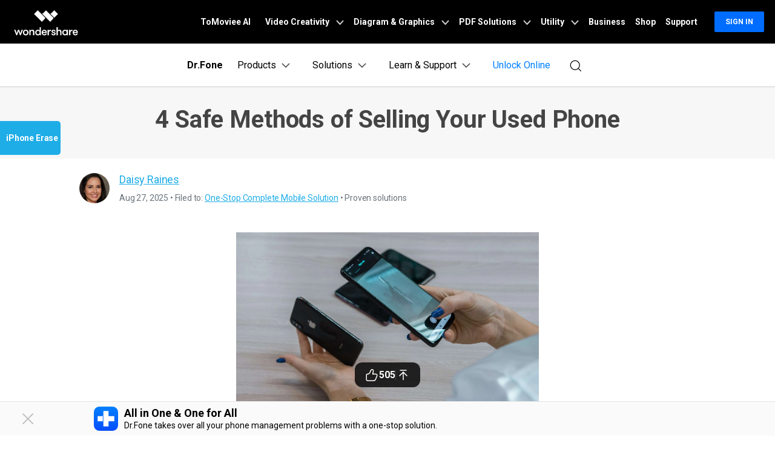

--- FILE ---
content_type: text/css
request_url: https://neveragain.allstatics.com/2019/assets/style/bootstrap-drfone.min.css
body_size: 38945
content:
:root{--blue: #007bff;--indigo: #6610f2;--purple: #6f42c1;--pink: #e83e8c;--red: #dc3545;--orange: #fd7e14;--yellow: #ffc107;--green: #28a745;--teal: #20c997;--cyan: #17a2b8;--white: #fff;--gray: #6c757d;--gray-dark: #343a40;--primary: #044886;--secondary: #00a2ea;--success: #28a745;--info: #17a2b8;--warning: #ffc107;--danger: #dc3545;--light: #f8f9fa;--dark: #343a40;--white: #fff;--black: #000;--action: #006dff;--support: #0078f6;--breakpoint-xs: 0;--breakpoint-sm: 576px;--breakpoint-md: 768px;--breakpoint-lg: 992px;--breakpoint-xl: 1280px;--breakpoint-xxl: 1600px;--font-family-sans-serif: "Muli", -apple-system, blinkmacsystemfont, "Segoe UI", roboto, "Helvetica Neue", arial, "Noto Sans", sans-serif, "Apple Color Emoji", "Segoe UI Emoji", "Segoe UI Symbol", "Noto Color Emoji";--font-family-monospace: SFMono-Regular, Menlo, Monaco, Consolas, "Liberation Mono", "Courier New", monospace}*,*::before,*::after{-webkit-box-sizing:border-box;box-sizing:border-box}html{font-family:sans-serif;line-height:1.15;-webkit-text-size-adjust:100%;-webkit-tap-highlight-color:rgba(0,0,0,0)}article,aside,figcaption,figure,footer,header,hgroup,main,nav,section{display:block}body{margin:0;font-family:"Muli",-apple-system, blinkmacsystemfont, "Segoe UI", roboto, "Helvetica Neue", arial, "Noto Sans", sans-serif, "Apple Color Emoji", "Segoe UI Emoji", "Segoe UI Symbol", "Noto Color Emoji";font-size:1rem;font-weight:400;line-height:1.5;color:#353031;text-align:left;background-color:#fff}[tabindex="-1"]:focus:not(:focus-visible){outline:0 !important}hr{-webkit-box-sizing:content-box;box-sizing:content-box;height:0;overflow:visible}h1,h2,h3,h4,h5,h6{margin-top:0;margin-bottom:.5rem}p{margin-top:0;margin-bottom:1rem}abbr[title],abbr[data-original-title]{text-decoration:underline;-webkit-text-decoration:underline dotted;text-decoration:underline dotted;cursor:help;border-bottom:0;-webkit-text-decoration-skip-ink:none;text-decoration-skip-ink:none}address{margin-bottom:1rem;font-style:normal;line-height:inherit}ol,ul,dl{margin-top:0;margin-bottom:1rem}ol ol,ul ul,ol ul,ul ol{margin-bottom:0}dt{font-weight:700}dd{margin-bottom:.5rem;margin-left:0}blockquote{margin:0 0 1rem}b,strong{font-weight:bolder}small{font-size:80%}sub,sup{position:relative;font-size:75%;line-height:0;vertical-align:baseline}sub{bottom:-.25em}sup{top:-.5em}a{color:#044886;text-decoration:none;background-color:transparent}a:hover{color:#02203c;text-decoration:underline}a:not([href]):not([class]){color:inherit;text-decoration:none}a:not([href]):not([class]):hover{color:inherit;text-decoration:none}pre,code,kbd,samp{font-family:SFMono-Regular,Menlo,Monaco,Consolas,"Liberation Mono","Courier New",monospace;font-size:1em}pre{margin-top:0;margin-bottom:1rem;overflow:auto;-ms-overflow-style:scrollbar}figure{margin:0 0 1rem}img{vertical-align:middle;border-style:none}svg{overflow:hidden;vertical-align:middle}table{border-collapse:collapse}caption{padding-top:.75rem;padding-bottom:.75rem;color:#6c757d;text-align:left;caption-side:bottom}th{text-align:inherit}label{display:inline-block;margin-bottom:.5rem}button{border-radius:0}button:focus{outline:1px dotted;outline:5px auto -webkit-focus-ring-color}input,button,select,optgroup,textarea{margin:0;font-family:inherit;font-size:inherit;line-height:inherit}button,input{overflow:visible}button,select{text-transform:none}[role="button"]{cursor:pointer}select{word-wrap:normal}button,[type="button"],[type="reset"],[type="submit"]{-webkit-appearance:button}button:not(:disabled),[type="button"]:not(:disabled),[type="reset"]:not(:disabled),[type="submit"]:not(:disabled){cursor:pointer}button::-moz-focus-inner,[type="button"]::-moz-focus-inner,[type="reset"]::-moz-focus-inner,[type="submit"]::-moz-focus-inner{padding:0;border-style:none}input[type="radio"],input[type="checkbox"]{-webkit-box-sizing:border-box;box-sizing:border-box;padding:0}textarea{overflow:auto;resize:vertical}fieldset{min-width:0;padding:0;margin:0;border:0}legend{display:block;width:100%;max-width:100%;padding:0;margin-bottom:.5rem;font-size:1.5rem;line-height:inherit;color:inherit;white-space:normal}progress{vertical-align:baseline}[type="number"]::-webkit-inner-spin-button,[type="number"]::-webkit-outer-spin-button{height:auto}[type="search"]{outline-offset:-2px;-webkit-appearance:none}[type="search"]::-webkit-search-decoration{-webkit-appearance:none}::-webkit-file-upload-button{font:inherit;-webkit-appearance:button}output{display:inline-block}summary{display:list-item;cursor:pointer}template{display:none}[hidden]{display:none !important}h1,h2,h3,h4,h5,h6,.h1,.h2,.h3,.h4,.h5,.h6{margin-bottom:.5rem;font-family:"Muli",-apple-system, blinkmacsystemfont, "Segoe UI", roboto, "Helvetica Neue", arial, "Noto Sans", sans-serif, "Apple Color Emoji", "Segoe UI Emoji", "Segoe UI Symbol", "Noto Color Emoji";font-weight:700;line-height:1.2}h1,.h1{font-size:2.5rem}h2,.h2{font-size:2rem}h3,.h3{font-size:1.75rem}h4,.h4{font-size:1.5rem}h5,.h5{font-size:1.25rem}h6,.h6{font-size:1rem}.lead{font-size:1.75rem;font-weight:300}.display-1{font-size:4rem;font-weight:300;line-height:1.2}.display-2{font-size:3.5rem;font-weight:300;line-height:1.2}.display-3{font-size:3rem;font-weight:300;line-height:1.2}.display-4{font-size:2.25rem;font-weight:300;line-height:1.2}hr{margin-top:1rem;margin-bottom:1rem;border:0;border-top:1px solid rgba(0,0,0,0.1)}small,.small{font-size:80%;font-weight:400}mark,.mark{padding:.2em;background-color:#fcf8e3}.list-unstyled{padding-left:0;list-style:none}.list-inline{padding-left:0;list-style:none}.list-inline-item{display:inline-block}.list-inline-item:not(:last-child){margin-right:.5rem}.initialism{font-size:90%;text-transform:uppercase}.blockquote{margin-bottom:1rem;font-size:1.25rem}.blockquote-footer{display:block;font-size:80%;color:#6c757d}.blockquote-footer::before{content:"\2014\00A0"}.img-fluid{max-width:100%;height:auto}.img-thumbnail{padding:.25rem;background-color:#fff;border:1px solid #dee2e6;border-radius:.1875rem;-webkit-box-shadow:0 1px 2px rgba(0,0,0,0.075);box-shadow:0 1px 2px rgba(0,0,0,0.075);max-width:100%;height:auto}.figure{display:inline-block}.figure-img{margin-bottom:.5rem;line-height:1}.figure-caption{font-size:90%;color:#6c757d}code{font-size:87.5%;color:#e83e8c;word-wrap:break-word}a>code{color:inherit}kbd{padding:.2rem .4rem;font-size:87.5%;color:#fff;background-color:#212529;border-radius:.1875rem;-webkit-box-shadow:inset 0 -0.1rem 0 rgba(0,0,0,0.25);box-shadow:inset 0 -0.1rem 0 rgba(0,0,0,0.25)}kbd kbd{padding:0;font-size:100%;font-weight:700;-webkit-box-shadow:none;box-shadow:none}pre{display:block;font-size:87.5%;color:#212529}pre code{font-size:inherit;color:inherit;word-break:normal}.pre-scrollable{max-height:340px;overflow-y:scroll}.container,.container-fluid,.container-sm,.container-md,.container-lg,.container-xl,.container-xxl{width:100%;padding-right:15px;padding-left:15px;margin-right:auto;margin-left:auto}@media (min-width: 576px){.container,.container-sm{max-width:540px}}@media (min-width: 768px){.container,.container-sm,.container-md{max-width:720px}}@media (min-width: 992px){.container,.container-sm,.container-md,.container-lg{max-width:960px}}@media (min-width: 1280px){.container,.container-sm,.container-md,.container-lg,.container-xl{max-width:1200px}}@media (min-width: 1600px){.container,.container-sm,.container-md,.container-lg,.container-xl,.container-xxl{max-width:1440px}}.row{display:-webkit-box;display:-ms-flexbox;display:flex;-ms-flex-wrap:wrap;flex-wrap:wrap;margin-right:-15px;margin-left:-15px}.no-gutters{margin-right:0;margin-left:0}.no-gutters>.col,.no-gutters>[class*="col-"]{padding-right:0;padding-left:0}.col-1,.col-2,.col-3,.col-4,.col-5,.col-6,.col-7,.col-8,.col-9,.col-10,.col-11,.col-12,.col,.col-auto,.col-sm-1,.col-sm-2,.col-sm-3,.col-sm-4,.col-sm-5,.col-sm-6,.col-sm-7,.col-sm-8,.col-sm-9,.col-sm-10,.col-sm-11,.col-sm-12,.col-sm,.col-sm-auto,.col-md-1,.col-md-2,.col-md-3,.col-md-4,.col-md-5,.col-md-6,.col-md-7,.col-md-8,.col-md-9,.col-md-10,.col-md-11,.col-md-12,.col-md,.col-md-auto,.col-lg-1,.col-lg-2,.col-lg-3,.col-lg-4,.col-lg-5,.col-lg-6,.col-lg-7,.col-lg-8,.col-lg-9,.col-lg-10,.col-lg-11,.col-lg-12,.col-lg,.col-lg-auto,.col-xl-1,.col-xl-2,.col-xl-3,.col-xl-4,.col-xl-5,.col-xl-6,.col-xl-7,.col-xl-8,.col-xl-9,.col-xl-10,.col-xl-11,.col-xl-12,.col-xl,.col-xl-auto,.col-xxl-1,.col-xxl-2,.col-xxl-3,.col-xxl-4,.col-xxl-5,.col-xxl-6,.col-xxl-7,.col-xxl-8,.col-xxl-9,.col-xxl-10,.col-xxl-11,.col-xxl-12,.col-xxl,.col-xxl-auto{position:relative;width:100%;padding-right:15px;padding-left:15px}.col{-ms-flex-preferred-size:0;flex-basis:0;-webkit-box-flex:1;-ms-flex-positive:1;flex-grow:1;max-width:100%}.row-cols-1>*{-webkit-box-flex:0;-ms-flex:0 0 100%;flex:0 0 100%;max-width:100%}.row-cols-2>*{-webkit-box-flex:0;-ms-flex:0 0 50%;flex:0 0 50%;max-width:50%}.row-cols-3>*{-webkit-box-flex:0;-ms-flex:0 0 33.33333%;flex:0 0 33.33333%;max-width:33.33333%}.row-cols-4>*{-webkit-box-flex:0;-ms-flex:0 0 25%;flex:0 0 25%;max-width:25%}.row-cols-5>*{-webkit-box-flex:0;-ms-flex:0 0 20%;flex:0 0 20%;max-width:20%}.row-cols-6>*{-webkit-box-flex:0;-ms-flex:0 0 16.66667%;flex:0 0 16.66667%;max-width:16.66667%}.col-auto{-webkit-box-flex:0;-ms-flex:0 0 auto;flex:0 0 auto;width:auto;max-width:100%}.col-1{-webkit-box-flex:0;-ms-flex:0 0 8.33333%;flex:0 0 8.33333%;max-width:8.33333%}.col-2{-webkit-box-flex:0;-ms-flex:0 0 16.66667%;flex:0 0 16.66667%;max-width:16.66667%}.col-3{-webkit-box-flex:0;-ms-flex:0 0 25%;flex:0 0 25%;max-width:25%}.col-4{-webkit-box-flex:0;-ms-flex:0 0 33.33333%;flex:0 0 33.33333%;max-width:33.33333%}.col-5{-webkit-box-flex:0;-ms-flex:0 0 41.66667%;flex:0 0 41.66667%;max-width:41.66667%}.col-6{-webkit-box-flex:0;-ms-flex:0 0 50%;flex:0 0 50%;max-width:50%}.col-7{-webkit-box-flex:0;-ms-flex:0 0 58.33333%;flex:0 0 58.33333%;max-width:58.33333%}.col-8{-webkit-box-flex:0;-ms-flex:0 0 66.66667%;flex:0 0 66.66667%;max-width:66.66667%}.col-9{-webkit-box-flex:0;-ms-flex:0 0 75%;flex:0 0 75%;max-width:75%}.col-10{-webkit-box-flex:0;-ms-flex:0 0 83.33333%;flex:0 0 83.33333%;max-width:83.33333%}.col-11{-webkit-box-flex:0;-ms-flex:0 0 91.66667%;flex:0 0 91.66667%;max-width:91.66667%}.col-12{-webkit-box-flex:0;-ms-flex:0 0 100%;flex:0 0 100%;max-width:100%}.order-first{-webkit-box-ordinal-group:0;-ms-flex-order:-1;order:-1}.order-last{-webkit-box-ordinal-group:14;-ms-flex-order:13;order:13}.order-0{-webkit-box-ordinal-group:1;-ms-flex-order:0;order:0}.order-1{-webkit-box-ordinal-group:2;-ms-flex-order:1;order:1}.order-2{-webkit-box-ordinal-group:3;-ms-flex-order:2;order:2}.order-3{-webkit-box-ordinal-group:4;-ms-flex-order:3;order:3}.order-4{-webkit-box-ordinal-group:5;-ms-flex-order:4;order:4}.order-5{-webkit-box-ordinal-group:6;-ms-flex-order:5;order:5}.order-6{-webkit-box-ordinal-group:7;-ms-flex-order:6;order:6}.order-7{-webkit-box-ordinal-group:8;-ms-flex-order:7;order:7}.order-8{-webkit-box-ordinal-group:9;-ms-flex-order:8;order:8}.order-9{-webkit-box-ordinal-group:10;-ms-flex-order:9;order:9}.order-10{-webkit-box-ordinal-group:11;-ms-flex-order:10;order:10}.order-11{-webkit-box-ordinal-group:12;-ms-flex-order:11;order:11}.order-12{-webkit-box-ordinal-group:13;-ms-flex-order:12;order:12}.offset-1{margin-left:8.33333%}.offset-2{margin-left:16.66667%}.offset-3{margin-left:25%}.offset-4{margin-left:33.33333%}.offset-5{margin-left:41.66667%}.offset-6{margin-left:50%}.offset-7{margin-left:58.33333%}.offset-8{margin-left:66.66667%}.offset-9{margin-left:75%}.offset-10{margin-left:83.33333%}.offset-11{margin-left:91.66667%}@media (min-width: 576px){.col-sm{-ms-flex-preferred-size:0;flex-basis:0;-webkit-box-flex:1;-ms-flex-positive:1;flex-grow:1;max-width:100%}.row-cols-sm-1>*{-webkit-box-flex:0;-ms-flex:0 0 100%;flex:0 0 100%;max-width:100%}.row-cols-sm-2>*{-webkit-box-flex:0;-ms-flex:0 0 50%;flex:0 0 50%;max-width:50%}.row-cols-sm-3>*{-webkit-box-flex:0;-ms-flex:0 0 33.33333%;flex:0 0 33.33333%;max-width:33.33333%}.row-cols-sm-4>*{-webkit-box-flex:0;-ms-flex:0 0 25%;flex:0 0 25%;max-width:25%}.row-cols-sm-5>*{-webkit-box-flex:0;-ms-flex:0 0 20%;flex:0 0 20%;max-width:20%}.row-cols-sm-6>*{-webkit-box-flex:0;-ms-flex:0 0 16.66667%;flex:0 0 16.66667%;max-width:16.66667%}.col-sm-auto{-webkit-box-flex:0;-ms-flex:0 0 auto;flex:0 0 auto;width:auto;max-width:100%}.col-sm-1{-webkit-box-flex:0;-ms-flex:0 0 8.33333%;flex:0 0 8.33333%;max-width:8.33333%}.col-sm-2{-webkit-box-flex:0;-ms-flex:0 0 16.66667%;flex:0 0 16.66667%;max-width:16.66667%}.col-sm-3{-webkit-box-flex:0;-ms-flex:0 0 25%;flex:0 0 25%;max-width:25%}.col-sm-4{-webkit-box-flex:0;-ms-flex:0 0 33.33333%;flex:0 0 33.33333%;max-width:33.33333%}.col-sm-5{-webkit-box-flex:0;-ms-flex:0 0 41.66667%;flex:0 0 41.66667%;max-width:41.66667%}.col-sm-6{-webkit-box-flex:0;-ms-flex:0 0 50%;flex:0 0 50%;max-width:50%}.col-sm-7{-webkit-box-flex:0;-ms-flex:0 0 58.33333%;flex:0 0 58.33333%;max-width:58.33333%}.col-sm-8{-webkit-box-flex:0;-ms-flex:0 0 66.66667%;flex:0 0 66.66667%;max-width:66.66667%}.col-sm-9{-webkit-box-flex:0;-ms-flex:0 0 75%;flex:0 0 75%;max-width:75%}.col-sm-10{-webkit-box-flex:0;-ms-flex:0 0 83.33333%;flex:0 0 83.33333%;max-width:83.33333%}.col-sm-11{-webkit-box-flex:0;-ms-flex:0 0 91.66667%;flex:0 0 91.66667%;max-width:91.66667%}.col-sm-12{-webkit-box-flex:0;-ms-flex:0 0 100%;flex:0 0 100%;max-width:100%}.order-sm-first{-webkit-box-ordinal-group:0;-ms-flex-order:-1;order:-1}.order-sm-last{-webkit-box-ordinal-group:14;-ms-flex-order:13;order:13}.order-sm-0{-webkit-box-ordinal-group:1;-ms-flex-order:0;order:0}.order-sm-1{-webkit-box-ordinal-group:2;-ms-flex-order:1;order:1}.order-sm-2{-webkit-box-ordinal-group:3;-ms-flex-order:2;order:2}.order-sm-3{-webkit-box-ordinal-group:4;-ms-flex-order:3;order:3}.order-sm-4{-webkit-box-ordinal-group:5;-ms-flex-order:4;order:4}.order-sm-5{-webkit-box-ordinal-group:6;-ms-flex-order:5;order:5}.order-sm-6{-webkit-box-ordinal-group:7;-ms-flex-order:6;order:6}.order-sm-7{-webkit-box-ordinal-group:8;-ms-flex-order:7;order:7}.order-sm-8{-webkit-box-ordinal-group:9;-ms-flex-order:8;order:8}.order-sm-9{-webkit-box-ordinal-group:10;-ms-flex-order:9;order:9}.order-sm-10{-webkit-box-ordinal-group:11;-ms-flex-order:10;order:10}.order-sm-11{-webkit-box-ordinal-group:12;-ms-flex-order:11;order:11}.order-sm-12{-webkit-box-ordinal-group:13;-ms-flex-order:12;order:12}.offset-sm-0{margin-left:0}.offset-sm-1{margin-left:8.33333%}.offset-sm-2{margin-left:16.66667%}.offset-sm-3{margin-left:25%}.offset-sm-4{margin-left:33.33333%}.offset-sm-5{margin-left:41.66667%}.offset-sm-6{margin-left:50%}.offset-sm-7{margin-left:58.33333%}.offset-sm-8{margin-left:66.66667%}.offset-sm-9{margin-left:75%}.offset-sm-10{margin-left:83.33333%}.offset-sm-11{margin-left:91.66667%}}@media (min-width: 768px){.col-md{-ms-flex-preferred-size:0;flex-basis:0;-webkit-box-flex:1;-ms-flex-positive:1;flex-grow:1;max-width:100%}.row-cols-md-1>*{-webkit-box-flex:0;-ms-flex:0 0 100%;flex:0 0 100%;max-width:100%}.row-cols-md-2>*{-webkit-box-flex:0;-ms-flex:0 0 50%;flex:0 0 50%;max-width:50%}.row-cols-md-3>*{-webkit-box-flex:0;-ms-flex:0 0 33.33333%;flex:0 0 33.33333%;max-width:33.33333%}.row-cols-md-4>*{-webkit-box-flex:0;-ms-flex:0 0 25%;flex:0 0 25%;max-width:25%}.row-cols-md-5>*{-webkit-box-flex:0;-ms-flex:0 0 20%;flex:0 0 20%;max-width:20%}.row-cols-md-6>*{-webkit-box-flex:0;-ms-flex:0 0 16.66667%;flex:0 0 16.66667%;max-width:16.66667%}.col-md-auto{-webkit-box-flex:0;-ms-flex:0 0 auto;flex:0 0 auto;width:auto;max-width:100%}.col-md-1{-webkit-box-flex:0;-ms-flex:0 0 8.33333%;flex:0 0 8.33333%;max-width:8.33333%}.col-md-2{-webkit-box-flex:0;-ms-flex:0 0 16.66667%;flex:0 0 16.66667%;max-width:16.66667%}.col-md-3{-webkit-box-flex:0;-ms-flex:0 0 25%;flex:0 0 25%;max-width:25%}.col-md-4{-webkit-box-flex:0;-ms-flex:0 0 33.33333%;flex:0 0 33.33333%;max-width:33.33333%}.col-md-5{-webkit-box-flex:0;-ms-flex:0 0 41.66667%;flex:0 0 41.66667%;max-width:41.66667%}.col-md-6{-webkit-box-flex:0;-ms-flex:0 0 50%;flex:0 0 50%;max-width:50%}.col-md-7{-webkit-box-flex:0;-ms-flex:0 0 58.33333%;flex:0 0 58.33333%;max-width:58.33333%}.col-md-8{-webkit-box-flex:0;-ms-flex:0 0 66.66667%;flex:0 0 66.66667%;max-width:66.66667%}.col-md-9{-webkit-box-flex:0;-ms-flex:0 0 75%;flex:0 0 75%;max-width:75%}.col-md-10{-webkit-box-flex:0;-ms-flex:0 0 83.33333%;flex:0 0 83.33333%;max-width:83.33333%}.col-md-11{-webkit-box-flex:0;-ms-flex:0 0 91.66667%;flex:0 0 91.66667%;max-width:91.66667%}.col-md-12{-webkit-box-flex:0;-ms-flex:0 0 100%;flex:0 0 100%;max-width:100%}.order-md-first{-webkit-box-ordinal-group:0;-ms-flex-order:-1;order:-1}.order-md-last{-webkit-box-ordinal-group:14;-ms-flex-order:13;order:13}.order-md-0{-webkit-box-ordinal-group:1;-ms-flex-order:0;order:0}.order-md-1{-webkit-box-ordinal-group:2;-ms-flex-order:1;order:1}.order-md-2{-webkit-box-ordinal-group:3;-ms-flex-order:2;order:2}.order-md-3{-webkit-box-ordinal-group:4;-ms-flex-order:3;order:3}.order-md-4{-webkit-box-ordinal-group:5;-ms-flex-order:4;order:4}.order-md-5{-webkit-box-ordinal-group:6;-ms-flex-order:5;order:5}.order-md-6{-webkit-box-ordinal-group:7;-ms-flex-order:6;order:6}.order-md-7{-webkit-box-ordinal-group:8;-ms-flex-order:7;order:7}.order-md-8{-webkit-box-ordinal-group:9;-ms-flex-order:8;order:8}.order-md-9{-webkit-box-ordinal-group:10;-ms-flex-order:9;order:9}.order-md-10{-webkit-box-ordinal-group:11;-ms-flex-order:10;order:10}.order-md-11{-webkit-box-ordinal-group:12;-ms-flex-order:11;order:11}.order-md-12{-webkit-box-ordinal-group:13;-ms-flex-order:12;order:12}.offset-md-0{margin-left:0}.offset-md-1{margin-left:8.33333%}.offset-md-2{margin-left:16.66667%}.offset-md-3{margin-left:25%}.offset-md-4{margin-left:33.33333%}.offset-md-5{margin-left:41.66667%}.offset-md-6{margin-left:50%}.offset-md-7{margin-left:58.33333%}.offset-md-8{margin-left:66.66667%}.offset-md-9{margin-left:75%}.offset-md-10{margin-left:83.33333%}.offset-md-11{margin-left:91.66667%}}@media (min-width: 992px){.col-lg{-ms-flex-preferred-size:0;flex-basis:0;-webkit-box-flex:1;-ms-flex-positive:1;flex-grow:1;max-width:100%}.row-cols-lg-1>*{-webkit-box-flex:0;-ms-flex:0 0 100%;flex:0 0 100%;max-width:100%}.row-cols-lg-2>*{-webkit-box-flex:0;-ms-flex:0 0 50%;flex:0 0 50%;max-width:50%}.row-cols-lg-3>*{-webkit-box-flex:0;-ms-flex:0 0 33.33333%;flex:0 0 33.33333%;max-width:33.33333%}.row-cols-lg-4>*{-webkit-box-flex:0;-ms-flex:0 0 25%;flex:0 0 25%;max-width:25%}.row-cols-lg-5>*{-webkit-box-flex:0;-ms-flex:0 0 20%;flex:0 0 20%;max-width:20%}.row-cols-lg-6>*{-webkit-box-flex:0;-ms-flex:0 0 16.66667%;flex:0 0 16.66667%;max-width:16.66667%}.col-lg-auto{-webkit-box-flex:0;-ms-flex:0 0 auto;flex:0 0 auto;width:auto;max-width:100%}.col-lg-1{-webkit-box-flex:0;-ms-flex:0 0 8.33333%;flex:0 0 8.33333%;max-width:8.33333%}.col-lg-2{-webkit-box-flex:0;-ms-flex:0 0 16.66667%;flex:0 0 16.66667%;max-width:16.66667%}.col-lg-3{-webkit-box-flex:0;-ms-flex:0 0 25%;flex:0 0 25%;max-width:25%}.col-lg-4{-webkit-box-flex:0;-ms-flex:0 0 33.33333%;flex:0 0 33.33333%;max-width:33.33333%}.col-lg-5{-webkit-box-flex:0;-ms-flex:0 0 41.66667%;flex:0 0 41.66667%;max-width:41.66667%}.col-lg-6{-webkit-box-flex:0;-ms-flex:0 0 50%;flex:0 0 50%;max-width:50%}.col-lg-7{-webkit-box-flex:0;-ms-flex:0 0 58.33333%;flex:0 0 58.33333%;max-width:58.33333%}.col-lg-8{-webkit-box-flex:0;-ms-flex:0 0 66.66667%;flex:0 0 66.66667%;max-width:66.66667%}.col-lg-9{-webkit-box-flex:0;-ms-flex:0 0 75%;flex:0 0 75%;max-width:75%}.col-lg-10{-webkit-box-flex:0;-ms-flex:0 0 83.33333%;flex:0 0 83.33333%;max-width:83.33333%}.col-lg-11{-webkit-box-flex:0;-ms-flex:0 0 91.66667%;flex:0 0 91.66667%;max-width:91.66667%}.col-lg-12{-webkit-box-flex:0;-ms-flex:0 0 100%;flex:0 0 100%;max-width:100%}.order-lg-first{-webkit-box-ordinal-group:0;-ms-flex-order:-1;order:-1}.order-lg-last{-webkit-box-ordinal-group:14;-ms-flex-order:13;order:13}.order-lg-0{-webkit-box-ordinal-group:1;-ms-flex-order:0;order:0}.order-lg-1{-webkit-box-ordinal-group:2;-ms-flex-order:1;order:1}.order-lg-2{-webkit-box-ordinal-group:3;-ms-flex-order:2;order:2}.order-lg-3{-webkit-box-ordinal-group:4;-ms-flex-order:3;order:3}.order-lg-4{-webkit-box-ordinal-group:5;-ms-flex-order:4;order:4}.order-lg-5{-webkit-box-ordinal-group:6;-ms-flex-order:5;order:5}.order-lg-6{-webkit-box-ordinal-group:7;-ms-flex-order:6;order:6}.order-lg-7{-webkit-box-ordinal-group:8;-ms-flex-order:7;order:7}.order-lg-8{-webkit-box-ordinal-group:9;-ms-flex-order:8;order:8}.order-lg-9{-webkit-box-ordinal-group:10;-ms-flex-order:9;order:9}.order-lg-10{-webkit-box-ordinal-group:11;-ms-flex-order:10;order:10}.order-lg-11{-webkit-box-ordinal-group:12;-ms-flex-order:11;order:11}.order-lg-12{-webkit-box-ordinal-group:13;-ms-flex-order:12;order:12}.offset-lg-0{margin-left:0}.offset-lg-1{margin-left:8.33333%}.offset-lg-2{margin-left:16.66667%}.offset-lg-3{margin-left:25%}.offset-lg-4{margin-left:33.33333%}.offset-lg-5{margin-left:41.66667%}.offset-lg-6{margin-left:50%}.offset-lg-7{margin-left:58.33333%}.offset-lg-8{margin-left:66.66667%}.offset-lg-9{margin-left:75%}.offset-lg-10{margin-left:83.33333%}.offset-lg-11{margin-left:91.66667%}}@media (min-width: 1280px){.col-xl{-ms-flex-preferred-size:0;flex-basis:0;-webkit-box-flex:1;-ms-flex-positive:1;flex-grow:1;max-width:100%}.row-cols-xl-1>*{-webkit-box-flex:0;-ms-flex:0 0 100%;flex:0 0 100%;max-width:100%}.row-cols-xl-2>*{-webkit-box-flex:0;-ms-flex:0 0 50%;flex:0 0 50%;max-width:50%}.row-cols-xl-3>*{-webkit-box-flex:0;-ms-flex:0 0 33.33333%;flex:0 0 33.33333%;max-width:33.33333%}.row-cols-xl-4>*{-webkit-box-flex:0;-ms-flex:0 0 25%;flex:0 0 25%;max-width:25%}.row-cols-xl-5>*{-webkit-box-flex:0;-ms-flex:0 0 20%;flex:0 0 20%;max-width:20%}.row-cols-xl-6>*{-webkit-box-flex:0;-ms-flex:0 0 16.66667%;flex:0 0 16.66667%;max-width:16.66667%}.col-xl-auto{-webkit-box-flex:0;-ms-flex:0 0 auto;flex:0 0 auto;width:auto;max-width:100%}.col-xl-1{-webkit-box-flex:0;-ms-flex:0 0 8.33333%;flex:0 0 8.33333%;max-width:8.33333%}.col-xl-2{-webkit-box-flex:0;-ms-flex:0 0 16.66667%;flex:0 0 16.66667%;max-width:16.66667%}.col-xl-3{-webkit-box-flex:0;-ms-flex:0 0 25%;flex:0 0 25%;max-width:25%}.col-xl-4{-webkit-box-flex:0;-ms-flex:0 0 33.33333%;flex:0 0 33.33333%;max-width:33.33333%}.col-xl-5{-webkit-box-flex:0;-ms-flex:0 0 41.66667%;flex:0 0 41.66667%;max-width:41.66667%}.col-xl-6{-webkit-box-flex:0;-ms-flex:0 0 50%;flex:0 0 50%;max-width:50%}.col-xl-7{-webkit-box-flex:0;-ms-flex:0 0 58.33333%;flex:0 0 58.33333%;max-width:58.33333%}.col-xl-8{-webkit-box-flex:0;-ms-flex:0 0 66.66667%;flex:0 0 66.66667%;max-width:66.66667%}.col-xl-9{-webkit-box-flex:0;-ms-flex:0 0 75%;flex:0 0 75%;max-width:75%}.col-xl-10{-webkit-box-flex:0;-ms-flex:0 0 83.33333%;flex:0 0 83.33333%;max-width:83.33333%}.col-xl-11{-webkit-box-flex:0;-ms-flex:0 0 91.66667%;flex:0 0 91.66667%;max-width:91.66667%}.col-xl-12{-webkit-box-flex:0;-ms-flex:0 0 100%;flex:0 0 100%;max-width:100%}.order-xl-first{-webkit-box-ordinal-group:0;-ms-flex-order:-1;order:-1}.order-xl-last{-webkit-box-ordinal-group:14;-ms-flex-order:13;order:13}.order-xl-0{-webkit-box-ordinal-group:1;-ms-flex-order:0;order:0}.order-xl-1{-webkit-box-ordinal-group:2;-ms-flex-order:1;order:1}.order-xl-2{-webkit-box-ordinal-group:3;-ms-flex-order:2;order:2}.order-xl-3{-webkit-box-ordinal-group:4;-ms-flex-order:3;order:3}.order-xl-4{-webkit-box-ordinal-group:5;-ms-flex-order:4;order:4}.order-xl-5{-webkit-box-ordinal-group:6;-ms-flex-order:5;order:5}.order-xl-6{-webkit-box-ordinal-group:7;-ms-flex-order:6;order:6}.order-xl-7{-webkit-box-ordinal-group:8;-ms-flex-order:7;order:7}.order-xl-8{-webkit-box-ordinal-group:9;-ms-flex-order:8;order:8}.order-xl-9{-webkit-box-ordinal-group:10;-ms-flex-order:9;order:9}.order-xl-10{-webkit-box-ordinal-group:11;-ms-flex-order:10;order:10}.order-xl-11{-webkit-box-ordinal-group:12;-ms-flex-order:11;order:11}.order-xl-12{-webkit-box-ordinal-group:13;-ms-flex-order:12;order:12}.offset-xl-0{margin-left:0}.offset-xl-1{margin-left:8.33333%}.offset-xl-2{margin-left:16.66667%}.offset-xl-3{margin-left:25%}.offset-xl-4{margin-left:33.33333%}.offset-xl-5{margin-left:41.66667%}.offset-xl-6{margin-left:50%}.offset-xl-7{margin-left:58.33333%}.offset-xl-8{margin-left:66.66667%}.offset-xl-9{margin-left:75%}.offset-xl-10{margin-left:83.33333%}.offset-xl-11{margin-left:91.66667%}}@media (min-width: 1600px){.col-xxl{-ms-flex-preferred-size:0;flex-basis:0;-webkit-box-flex:1;-ms-flex-positive:1;flex-grow:1;max-width:100%}.row-cols-xxl-1>*{-webkit-box-flex:0;-ms-flex:0 0 100%;flex:0 0 100%;max-width:100%}.row-cols-xxl-2>*{-webkit-box-flex:0;-ms-flex:0 0 50%;flex:0 0 50%;max-width:50%}.row-cols-xxl-3>*{-webkit-box-flex:0;-ms-flex:0 0 33.33333%;flex:0 0 33.33333%;max-width:33.33333%}.row-cols-xxl-4>*{-webkit-box-flex:0;-ms-flex:0 0 25%;flex:0 0 25%;max-width:25%}.row-cols-xxl-5>*{-webkit-box-flex:0;-ms-flex:0 0 20%;flex:0 0 20%;max-width:20%}.row-cols-xxl-6>*{-webkit-box-flex:0;-ms-flex:0 0 16.66667%;flex:0 0 16.66667%;max-width:16.66667%}.col-xxl-auto{-webkit-box-flex:0;-ms-flex:0 0 auto;flex:0 0 auto;width:auto;max-width:100%}.col-xxl-1{-webkit-box-flex:0;-ms-flex:0 0 8.33333%;flex:0 0 8.33333%;max-width:8.33333%}.col-xxl-2{-webkit-box-flex:0;-ms-flex:0 0 16.66667%;flex:0 0 16.66667%;max-width:16.66667%}.col-xxl-3{-webkit-box-flex:0;-ms-flex:0 0 25%;flex:0 0 25%;max-width:25%}.col-xxl-4{-webkit-box-flex:0;-ms-flex:0 0 33.33333%;flex:0 0 33.33333%;max-width:33.33333%}.col-xxl-5{-webkit-box-flex:0;-ms-flex:0 0 41.66667%;flex:0 0 41.66667%;max-width:41.66667%}.col-xxl-6{-webkit-box-flex:0;-ms-flex:0 0 50%;flex:0 0 50%;max-width:50%}.col-xxl-7{-webkit-box-flex:0;-ms-flex:0 0 58.33333%;flex:0 0 58.33333%;max-width:58.33333%}.col-xxl-8{-webkit-box-flex:0;-ms-flex:0 0 66.66667%;flex:0 0 66.66667%;max-width:66.66667%}.col-xxl-9{-webkit-box-flex:0;-ms-flex:0 0 75%;flex:0 0 75%;max-width:75%}.col-xxl-10{-webkit-box-flex:0;-ms-flex:0 0 83.33333%;flex:0 0 83.33333%;max-width:83.33333%}.col-xxl-11{-webkit-box-flex:0;-ms-flex:0 0 91.66667%;flex:0 0 91.66667%;max-width:91.66667%}.col-xxl-12{-webkit-box-flex:0;-ms-flex:0 0 100%;flex:0 0 100%;max-width:100%}.order-xxl-first{-webkit-box-ordinal-group:0;-ms-flex-order:-1;order:-1}.order-xxl-last{-webkit-box-ordinal-group:14;-ms-flex-order:13;order:13}.order-xxl-0{-webkit-box-ordinal-group:1;-ms-flex-order:0;order:0}.order-xxl-1{-webkit-box-ordinal-group:2;-ms-flex-order:1;order:1}.order-xxl-2{-webkit-box-ordinal-group:3;-ms-flex-order:2;order:2}.order-xxl-3{-webkit-box-ordinal-group:4;-ms-flex-order:3;order:3}.order-xxl-4{-webkit-box-ordinal-group:5;-ms-flex-order:4;order:4}.order-xxl-5{-webkit-box-ordinal-group:6;-ms-flex-order:5;order:5}.order-xxl-6{-webkit-box-ordinal-group:7;-ms-flex-order:6;order:6}.order-xxl-7{-webkit-box-ordinal-group:8;-ms-flex-order:7;order:7}.order-xxl-8{-webkit-box-ordinal-group:9;-ms-flex-order:8;order:8}.order-xxl-9{-webkit-box-ordinal-group:10;-ms-flex-order:9;order:9}.order-xxl-10{-webkit-box-ordinal-group:11;-ms-flex-order:10;order:10}.order-xxl-11{-webkit-box-ordinal-group:12;-ms-flex-order:11;order:11}.order-xxl-12{-webkit-box-ordinal-group:13;-ms-flex-order:12;order:12}.offset-xxl-0{margin-left:0}.offset-xxl-1{margin-left:8.33333%}.offset-xxl-2{margin-left:16.66667%}.offset-xxl-3{margin-left:25%}.offset-xxl-4{margin-left:33.33333%}.offset-xxl-5{margin-left:41.66667%}.offset-xxl-6{margin-left:50%}.offset-xxl-7{margin-left:58.33333%}.offset-xxl-8{margin-left:66.66667%}.offset-xxl-9{margin-left:75%}.offset-xxl-10{margin-left:83.33333%}.offset-xxl-11{margin-left:91.66667%}}.table{width:100%;margin-bottom:1rem;color:inherit}.table th,.table td{padding:.75rem;vertical-align:top;border-top:1px solid #dee2e6}.table thead th{vertical-align:bottom;border-bottom:2px solid #dee2e6}.table tbody+tbody{border-top:2px solid #dee2e6}.table-sm th,.table-sm td{padding:.3rem}.table-bordered{border:1px solid #dee2e6}.table-bordered th,.table-bordered td{border:1px solid #dee2e6}.table-bordered thead th,.table-bordered thead td{border-bottom-width:2px}.table-borderless th,.table-borderless td,.table-borderless thead th,.table-borderless tbody+tbody{border:0}.table-striped tbody tr:nth-of-type(odd){background-color:rgba(0,0,0,0.05)}.table-hover tbody tr:hover{color:inherit;background-color:rgba(0,0,0,0.075)}.table-primary,.table-primary>th,.table-primary>td{background-color:#b9ccdd}.table-primary th,.table-primary td,.table-primary thead th,.table-primary tbody+tbody{border-color:#7ca0c0}.table-hover .table-primary:hover{background-color:#a8bfd5}.table-hover .table-primary:hover>td,.table-hover .table-primary:hover>th{background-color:#a8bfd5}.table-secondary,.table-secondary>th,.table-secondary>td{background-color:#b8e5f9}.table-secondary th,.table-secondary td,.table-secondary thead th,.table-secondary tbody+tbody{border-color:#7acff4}.table-hover .table-secondary:hover{background-color:#a0dcf7}.table-hover .table-secondary:hover>td,.table-hover .table-secondary:hover>th{background-color:#a0dcf7}.table-success,.table-success>th,.table-success>td{background-color:#c3e6cb}.table-success th,.table-success td,.table-success thead th,.table-success tbody+tbody{border-color:#8fd19e}.table-hover .table-success:hover{background-color:#b1dfbb}.table-hover .table-success:hover>td,.table-hover .table-success:hover>th{background-color:#b1dfbb}.table-info,.table-info>th,.table-info>td{background-color:#bee5eb}.table-info th,.table-info td,.table-info thead th,.table-info tbody+tbody{border-color:#86cfda}.table-hover .table-info:hover{background-color:#abdde5}.table-hover .table-info:hover>td,.table-hover .table-info:hover>th{background-color:#abdde5}.table-warning,.table-warning>th,.table-warning>td{background-color:#ffeeba}.table-warning th,.table-warning td,.table-warning thead th,.table-warning tbody+tbody{border-color:#ffdf7e}.table-hover .table-warning:hover{background-color:#ffe8a1}.table-hover .table-warning:hover>td,.table-hover .table-warning:hover>th{background-color:#ffe8a1}.table-danger,.table-danger>th,.table-danger>td{background-color:#f5c6cb}.table-danger th,.table-danger td,.table-danger thead th,.table-danger tbody+tbody{border-color:#ed969e}.table-hover .table-danger:hover{background-color:#f1b0b7}.table-hover .table-danger:hover>td,.table-hover .table-danger:hover>th{background-color:#f1b0b7}.table-light,.table-light>th,.table-light>td{background-color:#fdfdfe}.table-light th,.table-light td,.table-light thead th,.table-light tbody+tbody{border-color:#fbfcfc}.table-hover .table-light:hover{background-color:#ececf6}.table-hover .table-light:hover>td,.table-hover .table-light:hover>th{background-color:#ececf6}.table-dark,.table-dark>th,.table-dark>td{background-color:#c6c8ca}.table-dark th,.table-dark td,.table-dark thead th,.table-dark tbody+tbody{border-color:#95999c}.table-hover .table-dark:hover{background-color:#b9bbbe}.table-hover .table-dark:hover>td,.table-hover .table-dark:hover>th{background-color:#b9bbbe}.table-white,.table-white>th,.table-white>td{background-color:#fff}.table-white th,.table-white td,.table-white thead th,.table-white tbody+tbody{border-color:#fff}.table-hover .table-white:hover{background-color:#f2f2f2}.table-hover .table-white:hover>td,.table-hover .table-white:hover>th{background-color:#f2f2f2}.table-black,.table-black>th,.table-black>td{background-color:#b8b8b8}.table-black th,.table-black td,.table-black thead th,.table-black tbody+tbody{border-color:#7a7a7a}.table-hover .table-black:hover{background-color:#ababab}.table-hover .table-black:hover>td,.table-hover .table-black:hover>th{background-color:#ababab}.table-action,.table-action>th,.table-action>td{background-color:#b8d6ff}.table-action th,.table-action td,.table-action thead th,.table-action tbody+tbody{border-color:#7ab3ff}.table-hover .table-action:hover{background-color:#9fc7ff}.table-hover .table-action:hover>td,.table-hover .table-action:hover>th{background-color:#9fc7ff}.table-support,.table-support>th,.table-support>td{background-color:#b8d9fc}.table-support th,.table-support td,.table-support thead th,.table-support tbody+tbody{border-color:#7ab9fa}.table-hover .table-support:hover{background-color:#a0ccfb}.table-hover .table-support:hover>td,.table-hover .table-support:hover>th{background-color:#a0ccfb}.table-active,.table-active>th,.table-active>td{background-color:rgba(0,0,0,0.075)}.table-hover .table-active:hover{background-color:rgba(0,0,0,0.075)}.table-hover .table-active:hover>td,.table-hover .table-active:hover>th{background-color:rgba(0,0,0,0.075)}.table .thead-dark th{color:#fff;background-color:#343a40;border-color:#454d55}.table .thead-light th{color:#495057;background-color:#e9ecef;border-color:#dee2e6}.table-dark{color:#fff;background-color:#343a40}.table-dark th,.table-dark td,.table-dark thead th{border-color:#454d55}.table-dark.table-bordered{border:0}.table-dark.table-striped tbody tr:nth-of-type(odd){background-color:rgba(255,255,255,0.05)}.table-dark.table-hover tbody tr:hover{color:#fff;background-color:rgba(255,255,255,0.075)}@media (max-width: 575.98px){.table-responsive-sm{display:block;width:100%;overflow-x:auto;-webkit-overflow-scrolling:touch}.table-responsive-sm>.table-bordered{border:0}}@media (max-width: 767.98px){.table-responsive-md{display:block;width:100%;overflow-x:auto;-webkit-overflow-scrolling:touch}.table-responsive-md>.table-bordered{border:0}}@media (max-width: 991.98px){.table-responsive-lg{display:block;width:100%;overflow-x:auto;-webkit-overflow-scrolling:touch}.table-responsive-lg>.table-bordered{border:0}}@media (max-width: 1279.98px){.table-responsive-xl{display:block;width:100%;overflow-x:auto;-webkit-overflow-scrolling:touch}.table-responsive-xl>.table-bordered{border:0}}@media (max-width: 1599.98px){.table-responsive-xxl{display:block;width:100%;overflow-x:auto;-webkit-overflow-scrolling:touch}.table-responsive-xxl>.table-bordered{border:0}}.table-responsive{display:block;width:100%;overflow-x:auto;-webkit-overflow-scrolling:touch}.table-responsive>.table-bordered{border:0}.form-control{display:block;width:100%;height:calc(1.5em + 1.6875rem);padding:.71875rem 1.4375rem;font-size:.875rem;font-weight:400;line-height:1.5;color:#495057;background-color:#fff;background-clip:padding-box;border:.125rem solid #ced4da;border-radius:.1875rem;-webkit-box-shadow:inset 0 1px 1px rgba(0,0,0,0.075);box-shadow:inset 0 1px 1px rgba(0,0,0,0.075);-webkit-transition:border-color 0.15s ease-in-out,-webkit-box-shadow 0.15s ease-in-out;transition:border-color 0.15s ease-in-out,-webkit-box-shadow 0.15s ease-in-out;-o-transition:border-color 0.15s ease-in-out,box-shadow 0.15s ease-in-out;transition:border-color 0.15s ease-in-out,box-shadow 0.15s ease-in-out;transition:border-color 0.15s ease-in-out,box-shadow 0.15s ease-in-out,-webkit-box-shadow 0.15s ease-in-out}@media (prefers-reduced-motion: reduce){.form-control{-webkit-transition:none;-o-transition:none;transition:none}}.form-control::-ms-expand{background-color:transparent;border:0}.form-control:-moz-focusring{color:transparent;text-shadow:0 0 0 #495057}.form-control:focus{color:#495057;background-color:#fff;border-color:#128af8;outline:0;-webkit-box-shadow:inset 0 1px 1px rgba(0,0,0,0.075),0 0 0 .2rem rgba(4,72,134,0.25);box-shadow:inset 0 1px 1px rgba(0,0,0,0.075),0 0 0 .2rem rgba(4,72,134,0.25)}.form-control::-webkit-input-placeholder{color:#6c757d;opacity:1}.form-control::-moz-placeholder{color:#6c757d;opacity:1}.form-control:-ms-input-placeholder{color:#6c757d;opacity:1}.form-control::-ms-input-placeholder{color:#6c757d;opacity:1}.form-control::placeholder{color:#6c757d;opacity:1}.form-control:disabled,.form-control[readonly]{background-color:#e9ecef;opacity:1}input[type="date"].form-control,input[type="time"].form-control,input[type="datetime-local"].form-control,input[type="month"].form-control{-webkit-appearance:none;-moz-appearance:none;appearance:none}select.form-control:focus::-ms-value{color:#495057;background-color:#fff}.form-control-file,.form-control-range{display:block;width:100%}.col-form-label{padding-top:.84375rem;padding-bottom:.84375rem;margin-bottom:0;font-size:inherit;line-height:1.5}.col-form-label-lg{padding-top:1.15625rem;padding-bottom:1.15625rem;font-size:1.125rem;line-height:1.5}.col-form-label-sm{padding-top:.4375rem;padding-bottom:.4375rem;font-size:.75rem;line-height:1.5}.form-control-plaintext{display:block;width:100%;padding:.71875rem 0;margin-bottom:0;font-size:.875rem;line-height:1.5;color:#353031;background-color:transparent;border:solid transparent;border-width:.125rem 0}.form-control-plaintext.form-control-sm,.form-control-plaintext.form-control-lg{padding-right:0;padding-left:0}.form-control-sm{height:calc(1.5em + .875rem);padding:.3125rem .9375rem;font-size:.75rem;line-height:1.5;border-radius:.1875rem}.form-control-lg{height:calc(1.5em + 2.3125rem);padding:1.03125rem 2.0625rem;font-size:1.125rem;line-height:1.5;border-radius:.1875rem}select.form-control[size],select.form-control[multiple]{height:auto}textarea.form-control{height:auto}.form-group{margin-bottom:1rem}.form-text{display:block;margin-top:.25rem}.form-row{display:-webkit-box;display:-ms-flexbox;display:flex;-ms-flex-wrap:wrap;flex-wrap:wrap;margin-right:-5px;margin-left:-5px}.form-row>.col,.form-row>[class*="col-"]{padding-right:5px;padding-left:5px}.form-check{position:relative;display:block;padding-left:1.25rem}.form-check-input{position:absolute;margin-top:.3rem;margin-left:-1.25rem}.form-check-input[disabled] ~ .form-check-label,.form-check-input:disabled ~ .form-check-label{color:#6c757d}.form-check-label{margin-bottom:0}.form-check-inline{display:-webkit-inline-box;display:-ms-inline-flexbox;display:inline-flex;-webkit-box-align:center;-ms-flex-align:center;align-items:center;padding-left:0;margin-right:.75rem}.form-check-inline .form-check-input{position:static;margin-top:0;margin-right:.3125rem;margin-left:0}.valid-feedback{display:none;width:100%;margin-top:.25rem;font-size:80%;color:#28a745}.valid-tooltip{position:absolute;top:100%;left:0;z-index:5;display:none;max-width:100%;padding:.25rem .5rem;margin-top:.1rem;font-size:.875rem;line-height:1.5;color:#fff;background-color:rgba(40,167,69,0.9);border-radius:.1875rem}.was-validated :valid ~ .valid-feedback,.was-validated :valid ~ .valid-tooltip,.is-valid ~ .valid-feedback,.is-valid ~ .valid-tooltip{display:block}.was-validated .form-control:valid,.form-control.is-valid{border-color:#28a745;padding-right:calc(1.5em + 1.4375rem);background-image:url("data:image/svg+xml,%3csvg xmlns='http://www.w3.org/2000/svg' width='8' height='8' viewBox='0 0 8 8'%3e%3cpath fill='%2328a745' d='M2.3 6.73L.6 4.53c-.4-1.04.46-1.4 1.1-.8l1.1 1.4 3.4-3.8c.6-.63 1.6-.27 1.2.7l-4 4.6c-.43.5-.8.4-1.1.1z'/%3e%3c/svg%3e");background-repeat:no-repeat;background-position:right calc(.375em + .35938rem) center;background-size:calc(.75em + .71875rem) calc(.75em + .71875rem)}.was-validated .form-control:valid:focus,.form-control.is-valid:focus{border-color:#28a745;-webkit-box-shadow:0 0 0 .2rem rgba(40,167,69,0.25);box-shadow:0 0 0 .2rem rgba(40,167,69,0.25)}.was-validated textarea.form-control:valid,textarea.form-control.is-valid{padding-right:calc(1.5em + 1.4375rem);background-position:top calc(.375em + .35938rem) right calc(.375em + .35938rem)}.was-validated .custom-select:valid,.custom-select.is-valid{border-color:#28a745;padding-right:calc(.75em + 3.51563rem);background:url("data:image/svg+xml,%3csvg xmlns='http://www.w3.org/2000/svg' width='4' height='5' viewBox='0 0 4 5'%3e%3cpath fill='%23343a40' d='M2 0L0 2h4zm0 5L0 3h4z'/%3e%3c/svg%3e") no-repeat right 1.4375rem center/8px 10px,url("data:image/svg+xml,%3csvg xmlns='http://www.w3.org/2000/svg' width='8' height='8' viewBox='0 0 8 8'%3e%3cpath fill='%2328a745' d='M2.3 6.73L.6 4.53c-.4-1.04.46-1.4 1.1-.8l1.1 1.4 3.4-3.8c.6-.63 1.6-.27 1.2.7l-4 4.6c-.43.5-.8.4-1.1.1z'/%3e%3c/svg%3e") #fff no-repeat center right 2.4375rem/calc(.75em + .71875rem) calc(.75em + .71875rem)}.was-validated .custom-select:valid:focus,.custom-select.is-valid:focus{border-color:#28a745;-webkit-box-shadow:0 0 0 .2rem rgba(40,167,69,0.25);box-shadow:0 0 0 .2rem rgba(40,167,69,0.25)}.was-validated .form-check-input:valid ~ .form-check-label,.form-check-input.is-valid ~ .form-check-label{color:#28a745}.was-validated .form-check-input:valid ~ .valid-feedback,.was-validated .form-check-input:valid ~ .valid-tooltip,.form-check-input.is-valid ~ .valid-feedback,.form-check-input.is-valid ~ .valid-tooltip{display:block}.was-validated .custom-control-input:valid ~ .custom-control-label,.custom-control-input.is-valid ~ .custom-control-label{color:#28a745}.was-validated .custom-control-input:valid ~ .custom-control-label::before,.custom-control-input.is-valid ~ .custom-control-label::before{border-color:#28a745}.was-validated .custom-control-input:valid:checked ~ .custom-control-label::before,.custom-control-input.is-valid:checked ~ .custom-control-label::before{border-color:#34ce57;background-color:#34ce57}.was-validated .custom-control-input:valid:focus ~ .custom-control-label::before,.custom-control-input.is-valid:focus ~ .custom-control-label::before{-webkit-box-shadow:0 0 0 .2rem rgba(40,167,69,0.25);box-shadow:0 0 0 .2rem rgba(40,167,69,0.25)}.was-validated .custom-control-input:valid:focus:not(:checked) ~ .custom-control-label::before,.custom-control-input.is-valid:focus:not(:checked) ~ .custom-control-label::before{border-color:#28a745}.was-validated .custom-file-input:valid ~ .custom-file-label,.custom-file-input.is-valid ~ .custom-file-label{border-color:#28a745}.was-validated .custom-file-input:valid:focus ~ .custom-file-label,.custom-file-input.is-valid:focus ~ .custom-file-label{border-color:#28a745;-webkit-box-shadow:0 0 0 .2rem rgba(40,167,69,0.25);box-shadow:0 0 0 .2rem rgba(40,167,69,0.25)}.invalid-feedback{display:none;width:100%;margin-top:.25rem;font-size:80%;color:#dc3545}.invalid-tooltip{position:absolute;top:100%;left:0;z-index:5;display:none;max-width:100%;padding:.25rem .5rem;margin-top:.1rem;font-size:.875rem;line-height:1.5;color:#fff;background-color:rgba(220,53,69,0.9);border-radius:.1875rem}.was-validated :invalid ~ .invalid-feedback,.was-validated :invalid ~ .invalid-tooltip,.is-invalid ~ .invalid-feedback,.is-invalid ~ .invalid-tooltip{display:block}.was-validated .form-control:invalid,.form-control.is-invalid{border-color:#dc3545;padding-right:calc(1.5em + 1.4375rem);background-image:url("data:image/svg+xml,%3csvg xmlns='http://www.w3.org/2000/svg' width='12' height='12' fill='none' stroke='%23dc3545' viewBox='0 0 12 12'%3e%3ccircle cx='6' cy='6' r='4.5'/%3e%3cpath stroke-linejoin='round' d='M5.8 3.6h.4L6 6.5z'/%3e%3ccircle cx='6' cy='8.2' r='.6' fill='%23dc3545' stroke='none'/%3e%3c/svg%3e");background-repeat:no-repeat;background-position:right calc(.375em + .35938rem) center;background-size:calc(.75em + .71875rem) calc(.75em + .71875rem)}.was-validated .form-control:invalid:focus,.form-control.is-invalid:focus{border-color:#dc3545;-webkit-box-shadow:0 0 0 .2rem rgba(220,53,69,0.25);box-shadow:0 0 0 .2rem rgba(220,53,69,0.25)}.was-validated textarea.form-control:invalid,textarea.form-control.is-invalid{padding-right:calc(1.5em + 1.4375rem);background-position:top calc(.375em + .35938rem) right calc(.375em + .35938rem)}.was-validated .custom-select:invalid,.custom-select.is-invalid{border-color:#dc3545;padding-right:calc(.75em + 3.51563rem);background:url("data:image/svg+xml,%3csvg xmlns='http://www.w3.org/2000/svg' width='4' height='5' viewBox='0 0 4 5'%3e%3cpath fill='%23343a40' d='M2 0L0 2h4zm0 5L0 3h4z'/%3e%3c/svg%3e") no-repeat right 1.4375rem center/8px 10px,url("data:image/svg+xml,%3csvg xmlns='http://www.w3.org/2000/svg' width='12' height='12' fill='none' stroke='%23dc3545' viewBox='0 0 12 12'%3e%3ccircle cx='6' cy='6' r='4.5'/%3e%3cpath stroke-linejoin='round' d='M5.8 3.6h.4L6 6.5z'/%3e%3ccircle cx='6' cy='8.2' r='.6' fill='%23dc3545' stroke='none'/%3e%3c/svg%3e") #fff no-repeat center right 2.4375rem/calc(.75em + .71875rem) calc(.75em + .71875rem)}.was-validated .custom-select:invalid:focus,.custom-select.is-invalid:focus{border-color:#dc3545;-webkit-box-shadow:0 0 0 .2rem rgba(220,53,69,0.25);box-shadow:0 0 0 .2rem rgba(220,53,69,0.25)}.was-validated .form-check-input:invalid ~ .form-check-label,.form-check-input.is-invalid ~ .form-check-label{color:#dc3545}.was-validated .form-check-input:invalid ~ .invalid-feedback,.was-validated .form-check-input:invalid ~ .invalid-tooltip,.form-check-input.is-invalid ~ .invalid-feedback,.form-check-input.is-invalid ~ .invalid-tooltip{display:block}.was-validated .custom-control-input:invalid ~ .custom-control-label,.custom-control-input.is-invalid ~ .custom-control-label{color:#dc3545}.was-validated .custom-control-input:invalid ~ .custom-control-label::before,.custom-control-input.is-invalid ~ .custom-control-label::before{border-color:#dc3545}.was-validated .custom-control-input:invalid:checked ~ .custom-control-label::before,.custom-control-input.is-invalid:checked ~ .custom-control-label::before{border-color:#e4606d;background-color:#e4606d}.was-validated .custom-control-input:invalid:focus ~ .custom-control-label::before,.custom-control-input.is-invalid:focus ~ .custom-control-label::before{-webkit-box-shadow:0 0 0 .2rem rgba(220,53,69,0.25);box-shadow:0 0 0 .2rem rgba(220,53,69,0.25)}.was-validated .custom-control-input:invalid:focus:not(:checked) ~ .custom-control-label::before,.custom-control-input.is-invalid:focus:not(:checked) ~ .custom-control-label::before{border-color:#dc3545}.was-validated .custom-file-input:invalid ~ .custom-file-label,.custom-file-input.is-invalid ~ .custom-file-label{border-color:#dc3545}.was-validated .custom-file-input:invalid:focus ~ .custom-file-label,.custom-file-input.is-invalid:focus ~ .custom-file-label{border-color:#dc3545;-webkit-box-shadow:0 0 0 .2rem rgba(220,53,69,0.25);box-shadow:0 0 0 .2rem rgba(220,53,69,0.25)}.form-inline{display:-webkit-box;display:-ms-flexbox;display:flex;-webkit-box-orient:horizontal;-webkit-box-direction:normal;-ms-flex-flow:row wrap;flex-flow:row wrap;-webkit-box-align:center;-ms-flex-align:center;align-items:center}.form-inline .form-check{width:100%}@media (min-width: 576px){.form-inline label{display:-webkit-box;display:-ms-flexbox;display:flex;-webkit-box-align:center;-ms-flex-align:center;align-items:center;-webkit-box-pack:center;-ms-flex-pack:center;justify-content:center;margin-bottom:0}.form-inline .form-group{display:-webkit-box;display:-ms-flexbox;display:flex;-webkit-box-flex:0;-ms-flex:0 0 auto;flex:0 0 auto;-webkit-box-orient:horizontal;-webkit-box-direction:normal;-ms-flex-flow:row wrap;flex-flow:row wrap;-webkit-box-align:center;-ms-flex-align:center;align-items:center;margin-bottom:0}.form-inline .form-control{display:inline-block;width:auto;vertical-align:middle}.form-inline .form-control-plaintext{display:inline-block}.form-inline .input-group,.form-inline .custom-select{width:auto}.form-inline .form-check{display:-webkit-box;display:-ms-flexbox;display:flex;-webkit-box-align:center;-ms-flex-align:center;align-items:center;-webkit-box-pack:center;-ms-flex-pack:center;justify-content:center;width:auto;padding-left:0}.form-inline .form-check-input{position:relative;-ms-flex-negative:0;flex-shrink:0;margin-top:0;margin-right:.25rem;margin-left:0}.form-inline .custom-control{-webkit-box-align:center;-ms-flex-align:center;align-items:center;-webkit-box-pack:center;-ms-flex-pack:center;justify-content:center}.form-inline .custom-control-label{margin-bottom:0}}.btn{display:inline-block;font-weight:700;color:#353031;text-align:center;vertical-align:middle;-webkit-user-select:none;-moz-user-select:none;-ms-user-select:none;user-select:none;background-color:transparent;border:.125rem solid transparent;padding:.71875rem 1.4375rem;font-size:.875rem;line-height:1.5;border-radius:.1875rem;-webkit-transition:color 0.15s ease-in-out,background-color 0.15s ease-in-out,border-color 0.15s ease-in-out,-webkit-box-shadow 0.15s ease-in-out;transition:color 0.15s ease-in-out,background-color 0.15s ease-in-out,border-color 0.15s ease-in-out,-webkit-box-shadow 0.15s ease-in-out;-o-transition:color 0.15s ease-in-out,background-color 0.15s ease-in-out,border-color 0.15s ease-in-out,box-shadow 0.15s ease-in-out;transition:color 0.15s ease-in-out,background-color 0.15s ease-in-out,border-color 0.15s ease-in-out,box-shadow 0.15s ease-in-out;transition:color 0.15s ease-in-out,background-color 0.15s ease-in-out,border-color 0.15s ease-in-out,box-shadow 0.15s ease-in-out,-webkit-box-shadow 0.15s ease-in-out}@media (prefers-reduced-motion: reduce){.btn{-webkit-transition:none;-o-transition:none;transition:none}}.btn:hover{color:#353031;text-decoration:none}.btn:focus,.btn.focus{outline:0;-webkit-box-shadow:0 0 0 .2rem rgba(4,72,134,0.25);box-shadow:0 0 0 .2rem rgba(4,72,134,0.25)}.btn.disabled,.btn:disabled{opacity:.65;-webkit-box-shadow:none;box-shadow:none}.btn:not(:disabled):not(.disabled){cursor:pointer}.btn:not(:disabled):not(.disabled):active,.btn:not(:disabled):not(.disabled).active{-webkit-box-shadow:inset 0 3px 5px rgba(0,0,0,0.125);box-shadow:inset 0 3px 5px rgba(0,0,0,0.125)}.btn:not(:disabled):not(.disabled):active:focus,.btn:not(:disabled):not(.disabled).active:focus{-webkit-box-shadow:0 0 0 .2rem rgba(4,72,134,0.25),inset 0 3px 5px rgba(0,0,0,0.125);box-shadow:0 0 0 .2rem rgba(4,72,134,0.25),inset 0 3px 5px rgba(0,0,0,0.125)}a.btn.disabled,fieldset:disabled a.btn{pointer-events:none}.btn-primary{color:#fff;background-color:#044886;border-color:#044886;-webkit-box-shadow:none;box-shadow:none}.btn-primary:hover{color:#fff;background-color:#033461;border-color:#032d54}.btn-primary:focus,.btn-primary.focus{color:#fff;background-color:#033461;border-color:#032d54;-webkit-box-shadow:0 0 0 .2rem rgba(42,99,152,0.5);box-shadow:0 0 0 .2rem rgba(42,99,152,0.5)}.btn-primary.disabled,.btn-primary:disabled{color:#fff;background-color:#044886;border-color:#044886}.btn-primary:not(:disabled):not(.disabled):active,.btn-primary:not(:disabled):not(.disabled).active,.show>.btn-primary.dropdown-toggle{color:#fff;background-color:#032d54;border-color:#022748}.btn-primary:not(:disabled):not(.disabled):active:focus,.btn-primary:not(:disabled):not(.disabled).active:focus,.show>.btn-primary.dropdown-toggle:focus{-webkit-box-shadow:inset 0 3px 5px rgba(0,0,0,0.125),0 0 0 .2rem rgba(42,99,152,0.5);box-shadow:inset 0 3px 5px rgba(0,0,0,0.125),0 0 0 .2rem rgba(42,99,152,0.5)}.btn-secondary{color:#fff;background-color:#00a2ea;border-color:#00a2ea;-webkit-box-shadow:none;box-shadow:none}.btn-secondary:hover{color:#fff;background-color:#0088c4;border-color:#007fb7}.btn-secondary:focus,.btn-secondary.focus{color:#fff;background-color:#0088c4;border-color:#007fb7;-webkit-box-shadow:0 0 0 .2rem rgba(38,176,237,0.5);box-shadow:0 0 0 .2rem rgba(38,176,237,0.5)}.btn-secondary.disabled,.btn-secondary:disabled{color:#fff;background-color:#00a2ea;border-color:#00a2ea}.btn-secondary:not(:disabled):not(.disabled):active,.btn-secondary:not(:disabled):not(.disabled).active,.show>.btn-secondary.dropdown-toggle{color:#fff;background-color:#007fb7;border-color:#0076aa}.btn-secondary:not(:disabled):not(.disabled):active:focus,.btn-secondary:not(:disabled):not(.disabled).active:focus,.show>.btn-secondary.dropdown-toggle:focus{-webkit-box-shadow:inset 0 3px 5px rgba(0,0,0,0.125),0 0 0 .2rem rgba(38,176,237,0.5);box-shadow:inset 0 3px 5px rgba(0,0,0,0.125),0 0 0 .2rem rgba(38,176,237,0.5)}.btn-success{color:#fff;background-color:#28a745;border-color:#28a745;-webkit-box-shadow:none;box-shadow:none}.btn-success:hover{color:#fff;background-color:#218838;border-color:#1e7e34}.btn-success:focus,.btn-success.focus{color:#fff;background-color:#218838;border-color:#1e7e34;-webkit-box-shadow:0 0 0 .2rem rgba(72,180,97,0.5);box-shadow:0 0 0 .2rem rgba(72,180,97,0.5)}.btn-success.disabled,.btn-success:disabled{color:#fff;background-color:#28a745;border-color:#28a745}.btn-success:not(:disabled):not(.disabled):active,.btn-success:not(:disabled):not(.disabled).active,.show>.btn-success.dropdown-toggle{color:#fff;background-color:#1e7e34;border-color:#1c7430}.btn-success:not(:disabled):not(.disabled):active:focus,.btn-success:not(:disabled):not(.disabled).active:focus,.show>.btn-success.dropdown-toggle:focus{-webkit-box-shadow:inset 0 3px 5px rgba(0,0,0,0.125),0 0 0 .2rem rgba(72,180,97,0.5);box-shadow:inset 0 3px 5px rgba(0,0,0,0.125),0 0 0 .2rem rgba(72,180,97,0.5)}.btn-info{color:#fff;background-color:#17a2b8;border-color:#17a2b8;-webkit-box-shadow:none;box-shadow:none}.btn-info:hover{color:#fff;background-color:#138496;border-color:#117a8b}.btn-info:focus,.btn-info.focus{color:#fff;background-color:#138496;border-color:#117a8b;-webkit-box-shadow:0 0 0 .2rem rgba(58,176,195,0.5);box-shadow:0 0 0 .2rem rgba(58,176,195,0.5)}.btn-info.disabled,.btn-info:disabled{color:#fff;background-color:#17a2b8;border-color:#17a2b8}.btn-info:not(:disabled):not(.disabled):active,.btn-info:not(:disabled):not(.disabled).active,.show>.btn-info.dropdown-toggle{color:#fff;background-color:#117a8b;border-color:#10707f}.btn-info:not(:disabled):not(.disabled):active:focus,.btn-info:not(:disabled):not(.disabled).active:focus,.show>.btn-info.dropdown-toggle:focus{-webkit-box-shadow:inset 0 3px 5px rgba(0,0,0,0.125),0 0 0 .2rem rgba(58,176,195,0.5);box-shadow:inset 0 3px 5px rgba(0,0,0,0.125),0 0 0 .2rem rgba(58,176,195,0.5)}.btn-warning{color:#000;background-color:#ffc107;border-color:#ffc107;-webkit-box-shadow:none;box-shadow:none}.btn-warning:hover{color:#000;background-color:#e0a800;border-color:#d39e00}.btn-warning:focus,.btn-warning.focus{color:#000;background-color:#e0a800;border-color:#d39e00;-webkit-box-shadow:0 0 0 .2rem rgba(217,164,6,0.5);box-shadow:0 0 0 .2rem rgba(217,164,6,0.5)}.btn-warning.disabled,.btn-warning:disabled{color:#000;background-color:#ffc107;border-color:#ffc107}.btn-warning:not(:disabled):not(.disabled):active,.btn-warning:not(:disabled):not(.disabled).active,.show>.btn-warning.dropdown-toggle{color:#000;background-color:#d39e00;border-color:#c69500}.btn-warning:not(:disabled):not(.disabled):active:focus,.btn-warning:not(:disabled):not(.disabled).active:focus,.show>.btn-warning.dropdown-toggle:focus{-webkit-box-shadow:inset 0 3px 5px rgba(0,0,0,0.125),0 0 0 .2rem rgba(217,164,6,0.5);box-shadow:inset 0 3px 5px rgba(0,0,0,0.125),0 0 0 .2rem rgba(217,164,6,0.5)}.btn-danger{color:#fff;background-color:#dc3545;border-color:#dc3545;-webkit-box-shadow:none;box-shadow:none}.btn-danger:hover{color:#fff;background-color:#c82333;border-color:#bd2130}.btn-danger:focus,.btn-danger.focus{color:#fff;background-color:#c82333;border-color:#bd2130;-webkit-box-shadow:0 0 0 .2rem rgba(225,83,97,0.5);box-shadow:0 0 0 .2rem rgba(225,83,97,0.5)}.btn-danger.disabled,.btn-danger:disabled{color:#fff;background-color:#dc3545;border-color:#dc3545}.btn-danger:not(:disabled):not(.disabled):active,.btn-danger:not(:disabled):not(.disabled).active,.show>.btn-danger.dropdown-toggle{color:#fff;background-color:#bd2130;border-color:#b21f2d}.btn-danger:not(:disabled):not(.disabled):active:focus,.btn-danger:not(:disabled):not(.disabled).active:focus,.show>.btn-danger.dropdown-toggle:focus{-webkit-box-shadow:inset 0 3px 5px rgba(0,0,0,0.125),0 0 0 .2rem rgba(225,83,97,0.5);box-shadow:inset 0 3px 5px rgba(0,0,0,0.125),0 0 0 .2rem rgba(225,83,97,0.5)}.btn-light{color:#000;background-color:#f8f9fa;border-color:#f8f9fa;-webkit-box-shadow:none;box-shadow:none}.btn-light:hover{color:#000;background-color:#e2e6ea;border-color:#dae0e5}.btn-light:focus,.btn-light.focus{color:#000;background-color:#e2e6ea;border-color:#dae0e5;-webkit-box-shadow:0 0 0 .2rem rgba(211,212,213,0.5);box-shadow:0 0 0 .2rem rgba(211,212,213,0.5)}.btn-light.disabled,.btn-light:disabled{color:#000;background-color:#f8f9fa;border-color:#f8f9fa}.btn-light:not(:disabled):not(.disabled):active,.btn-light:not(:disabled):not(.disabled).active,.show>.btn-light.dropdown-toggle{color:#000;background-color:#dae0e5;border-color:#d3d9df}.btn-light:not(:disabled):not(.disabled):active:focus,.btn-light:not(:disabled):not(.disabled).active:focus,.show>.btn-light.dropdown-toggle:focus{-webkit-box-shadow:inset 0 3px 5px rgba(0,0,0,0.125),0 0 0 .2rem rgba(211,212,213,0.5);box-shadow:inset 0 3px 5px rgba(0,0,0,0.125),0 0 0 .2rem rgba(211,212,213,0.5)}.btn-dark{color:#fff;background-color:#343a40;border-color:#343a40;-webkit-box-shadow:none;box-shadow:none}.btn-dark:hover{color:#fff;background-color:#23272b;border-color:#1d2124}.btn-dark:focus,.btn-dark.focus{color:#fff;background-color:#23272b;border-color:#1d2124;-webkit-box-shadow:0 0 0 .2rem rgba(82,88,93,0.5);box-shadow:0 0 0 .2rem rgba(82,88,93,0.5)}.btn-dark.disabled,.btn-dark:disabled{color:#fff;background-color:#343a40;border-color:#343a40}.btn-dark:not(:disabled):not(.disabled):active,.btn-dark:not(:disabled):not(.disabled).active,.show>.btn-dark.dropdown-toggle{color:#fff;background-color:#1d2124;border-color:#171a1d}.btn-dark:not(:disabled):not(.disabled):active:focus,.btn-dark:not(:disabled):not(.disabled).active:focus,.show>.btn-dark.dropdown-toggle:focus{-webkit-box-shadow:inset 0 3px 5px rgba(0,0,0,0.125),0 0 0 .2rem rgba(82,88,93,0.5);box-shadow:inset 0 3px 5px rgba(0,0,0,0.125),0 0 0 .2rem rgba(82,88,93,0.5)}.btn-white{color:#000;background-color:#fff;border-color:#fff;-webkit-box-shadow:none;box-shadow:none}.btn-white:hover{color:#000;background-color:#ececec;border-color:#e6e6e6}.btn-white:focus,.btn-white.focus{color:#000;background-color:#ececec;border-color:#e6e6e6;-webkit-box-shadow:0 0 0 .2rem rgba(217,217,217,0.5);box-shadow:0 0 0 .2rem rgba(217,217,217,0.5)}.btn-white.disabled,.btn-white:disabled{color:#000;background-color:#fff;border-color:#fff}.btn-white:not(:disabled):not(.disabled):active,.btn-white:not(:disabled):not(.disabled).active,.show>.btn-white.dropdown-toggle{color:#000;background-color:#e6e6e6;border-color:#dfdfdf}.btn-white:not(:disabled):not(.disabled):active:focus,.btn-white:not(:disabled):not(.disabled).active:focus,.show>.btn-white.dropdown-toggle:focus{-webkit-box-shadow:inset 0 3px 5px rgba(0,0,0,0.125),0 0 0 .2rem rgba(217,217,217,0.5);box-shadow:inset 0 3px 5px rgba(0,0,0,0.125),0 0 0 .2rem rgba(217,217,217,0.5)}.btn-black{color:#fff;background-color:#000;border-color:#000;-webkit-box-shadow:none;box-shadow:none}.btn-black:hover{color:#fff;background-color:#000;border-color:#000}.btn-black:focus,.btn-black.focus{color:#fff;background-color:#000;border-color:#000;-webkit-box-shadow:0 0 0 .2rem rgba(38,38,38,0.5);box-shadow:0 0 0 .2rem rgba(38,38,38,0.5)}.btn-black.disabled,.btn-black:disabled{color:#fff;background-color:#000;border-color:#000}.btn-black:not(:disabled):not(.disabled):active,.btn-black:not(:disabled):not(.disabled).active,.show>.btn-black.dropdown-toggle{color:#fff;background-color:#000;border-color:#000}.btn-black:not(:disabled):not(.disabled):active:focus,.btn-black:not(:disabled):not(.disabled).active:focus,.show>.btn-black.dropdown-toggle:focus{-webkit-box-shadow:inset 0 3px 5px rgba(0,0,0,0.125),0 0 0 .2rem rgba(38,38,38,0.5);box-shadow:inset 0 3px 5px rgba(0,0,0,0.125),0 0 0 .2rem rgba(38,38,38,0.5)}.btn-action{color:#fff;background-color:#006dff;border-color:#006dff;-webkit-box-shadow:none;box-shadow:none}.btn-action:hover{color:#fff;background-color:#005dd9;border-color:#0057cc}.btn-action:focus,.btn-action.focus{color:#fff;background-color:#005dd9;border-color:#0057cc;-webkit-box-shadow:0 0 0 .2rem rgba(38,131,255,0.5);box-shadow:0 0 0 .2rem rgba(38,131,255,0.5)}.btn-action.disabled,.btn-action:disabled{color:#fff;background-color:#006dff;border-color:#006dff}.btn-action:not(:disabled):not(.disabled):active,.btn-action:not(:disabled):not(.disabled).active,.show>.btn-action.dropdown-toggle{color:#fff;background-color:#0057cc;border-color:#0052bf}.btn-action:not(:disabled):not(.disabled):active:focus,.btn-action:not(:disabled):not(.disabled).active:focus,.show>.btn-action.dropdown-toggle:focus{-webkit-box-shadow:inset 0 3px 5px rgba(0,0,0,0.125),0 0 0 .2rem rgba(38,131,255,0.5);box-shadow:inset 0 3px 5px rgba(0,0,0,0.125),0 0 0 .2rem rgba(38,131,255,0.5)}.btn-support{color:#fff;background-color:#0078f6;border-color:#0078f6;-webkit-box-shadow:none;box-shadow:none}.btn-support:hover{color:#fff;background-color:#0065d0;border-color:#005fc3}.btn-support:focus,.btn-support.focus{color:#fff;background-color:#0065d0;border-color:#005fc3;-webkit-box-shadow:0 0 0 .2rem rgba(38,140,247,0.5);box-shadow:0 0 0 .2rem rgba(38,140,247,0.5)}.btn-support.disabled,.btn-support:disabled{color:#fff;background-color:#0078f6;border-color:#0078f6}.btn-support:not(:disabled):not(.disabled):active,.btn-support:not(:disabled):not(.disabled).active,.show>.btn-support.dropdown-toggle{color:#fff;background-color:#005fc3;border-color:#0059b6}.btn-support:not(:disabled):not(.disabled):active:focus,.btn-support:not(:disabled):not(.disabled).active:focus,.show>.btn-support.dropdown-toggle:focus{-webkit-box-shadow:inset 0 3px 5px rgba(0,0,0,0.125),0 0 0 .2rem rgba(38,140,247,0.5);box-shadow:inset 0 3px 5px rgba(0,0,0,0.125),0 0 0 .2rem rgba(38,140,247,0.5)}.btn-outline-primary{color:#044886;border-color:#044886}.btn-outline-primary:hover{color:#fff;background-color:#044886;border-color:#044886}.btn-outline-primary:focus,.btn-outline-primary.focus{-webkit-box-shadow:0 0 0 .2rem rgba(4,72,134,0.5);box-shadow:0 0 0 .2rem rgba(4,72,134,0.5)}.btn-outline-primary.disabled,.btn-outline-primary:disabled{color:#044886;background-color:transparent}.btn-outline-primary:not(:disabled):not(.disabled):active,.btn-outline-primary:not(:disabled):not(.disabled).active,.show>.btn-outline-primary.dropdown-toggle{color:#fff;background-color:#044886;border-color:#044886}.btn-outline-primary:not(:disabled):not(.disabled):active:focus,.btn-outline-primary:not(:disabled):not(.disabled).active:focus,.show>.btn-outline-primary.dropdown-toggle:focus{-webkit-box-shadow:inset 0 3px 5px rgba(0,0,0,0.125),0 0 0 .2rem rgba(4,72,134,0.5);box-shadow:inset 0 3px 5px rgba(0,0,0,0.125),0 0 0 .2rem rgba(4,72,134,0.5)}.btn-outline-secondary{color:#00a2ea;border-color:#00a2ea}.btn-outline-secondary:hover{color:#fff;background-color:#00a2ea;border-color:#00a2ea}.btn-outline-secondary:focus,.btn-outline-secondary.focus{-webkit-box-shadow:0 0 0 .2rem rgba(0,162,234,0.5);box-shadow:0 0 0 .2rem rgba(0,162,234,0.5)}.btn-outline-secondary.disabled,.btn-outline-secondary:disabled{color:#00a2ea;background-color:transparent}.btn-outline-secondary:not(:disabled):not(.disabled):active,.btn-outline-secondary:not(:disabled):not(.disabled).active,.show>.btn-outline-secondary.dropdown-toggle{color:#fff;background-color:#00a2ea;border-color:#00a2ea}.btn-outline-secondary:not(:disabled):not(.disabled):active:focus,.btn-outline-secondary:not(:disabled):not(.disabled).active:focus,.show>.btn-outline-secondary.dropdown-toggle:focus{-webkit-box-shadow:inset 0 3px 5px rgba(0,0,0,0.125),0 0 0 .2rem rgba(0,162,234,0.5);box-shadow:inset 0 3px 5px rgba(0,0,0,0.125),0 0 0 .2rem rgba(0,162,234,0.5)}.btn-outline-success{color:#28a745;border-color:#28a745}.btn-outline-success:hover{color:#fff;background-color:#28a745;border-color:#28a745}.btn-outline-success:focus,.btn-outline-success.focus{-webkit-box-shadow:0 0 0 .2rem rgba(40,167,69,0.5);box-shadow:0 0 0 .2rem rgba(40,167,69,0.5)}.btn-outline-success.disabled,.btn-outline-success:disabled{color:#28a745;background-color:transparent}.btn-outline-success:not(:disabled):not(.disabled):active,.btn-outline-success:not(:disabled):not(.disabled).active,.show>.btn-outline-success.dropdown-toggle{color:#fff;background-color:#28a745;border-color:#28a745}.btn-outline-success:not(:disabled):not(.disabled):active:focus,.btn-outline-success:not(:disabled):not(.disabled).active:focus,.show>.btn-outline-success.dropdown-toggle:focus{-webkit-box-shadow:inset 0 3px 5px rgba(0,0,0,0.125),0 0 0 .2rem rgba(40,167,69,0.5);box-shadow:inset 0 3px 5px rgba(0,0,0,0.125),0 0 0 .2rem rgba(40,167,69,0.5)}.btn-outline-info{color:#17a2b8;border-color:#17a2b8}.btn-outline-info:hover{color:#fff;background-color:#17a2b8;border-color:#17a2b8}.btn-outline-info:focus,.btn-outline-info.focus{-webkit-box-shadow:0 0 0 .2rem rgba(23,162,184,0.5);box-shadow:0 0 0 .2rem rgba(23,162,184,0.5)}.btn-outline-info.disabled,.btn-outline-info:disabled{color:#17a2b8;background-color:transparent}.btn-outline-info:not(:disabled):not(.disabled):active,.btn-outline-info:not(:disabled):not(.disabled).active,.show>.btn-outline-info.dropdown-toggle{color:#fff;background-color:#17a2b8;border-color:#17a2b8}.btn-outline-info:not(:disabled):not(.disabled):active:focus,.btn-outline-info:not(:disabled):not(.disabled).active:focus,.show>.btn-outline-info.dropdown-toggle:focus{-webkit-box-shadow:inset 0 3px 5px rgba(0,0,0,0.125),0 0 0 .2rem rgba(23,162,184,0.5);box-shadow:inset 0 3px 5px rgba(0,0,0,0.125),0 0 0 .2rem rgba(23,162,184,0.5)}.btn-outline-warning{color:#ffc107;border-color:#ffc107}.btn-outline-warning:hover{color:#000;background-color:#ffc107;border-color:#ffc107}.btn-outline-warning:focus,.btn-outline-warning.focus{-webkit-box-shadow:0 0 0 .2rem rgba(255,193,7,0.5);box-shadow:0 0 0 .2rem rgba(255,193,7,0.5)}.btn-outline-warning.disabled,.btn-outline-warning:disabled{color:#ffc107;background-color:transparent}.btn-outline-warning:not(:disabled):not(.disabled):active,.btn-outline-warning:not(:disabled):not(.disabled).active,.show>.btn-outline-warning.dropdown-toggle{color:#000;background-color:#ffc107;border-color:#ffc107}.btn-outline-warning:not(:disabled):not(.disabled):active:focus,.btn-outline-warning:not(:disabled):not(.disabled).active:focus,.show>.btn-outline-warning.dropdown-toggle:focus{-webkit-box-shadow:inset 0 3px 5px rgba(0,0,0,0.125),0 0 0 .2rem rgba(255,193,7,0.5);box-shadow:inset 0 3px 5px rgba(0,0,0,0.125),0 0 0 .2rem rgba(255,193,7,0.5)}.btn-outline-danger{color:#dc3545;border-color:#dc3545}.btn-outline-danger:hover{color:#fff;background-color:#dc3545;border-color:#dc3545}.btn-outline-danger:focus,.btn-outline-danger.focus{-webkit-box-shadow:0 0 0 .2rem rgba(220,53,69,0.5);box-shadow:0 0 0 .2rem rgba(220,53,69,0.5)}.btn-outline-danger.disabled,.btn-outline-danger:disabled{color:#dc3545;background-color:transparent}.btn-outline-danger:not(:disabled):not(.disabled):active,.btn-outline-danger:not(:disabled):not(.disabled).active,.show>.btn-outline-danger.dropdown-toggle{color:#fff;background-color:#dc3545;border-color:#dc3545}.btn-outline-danger:not(:disabled):not(.disabled):active:focus,.btn-outline-danger:not(:disabled):not(.disabled).active:focus,.show>.btn-outline-danger.dropdown-toggle:focus{-webkit-box-shadow:inset 0 3px 5px rgba(0,0,0,0.125),0 0 0 .2rem rgba(220,53,69,0.5);box-shadow:inset 0 3px 5px rgba(0,0,0,0.125),0 0 0 .2rem rgba(220,53,69,0.5)}.btn-outline-light{color:#f8f9fa;border-color:#f8f9fa}.btn-outline-light:hover{color:#000;background-color:#f8f9fa;border-color:#f8f9fa}.btn-outline-light:focus,.btn-outline-light.focus{-webkit-box-shadow:0 0 0 .2rem rgba(248,249,250,0.5);box-shadow:0 0 0 .2rem rgba(248,249,250,0.5)}.btn-outline-light.disabled,.btn-outline-light:disabled{color:#f8f9fa;background-color:transparent}.btn-outline-light:not(:disabled):not(.disabled):active,.btn-outline-light:not(:disabled):not(.disabled).active,.show>.btn-outline-light.dropdown-toggle{color:#000;background-color:#f8f9fa;border-color:#f8f9fa}.btn-outline-light:not(:disabled):not(.disabled):active:focus,.btn-outline-light:not(:disabled):not(.disabled).active:focus,.show>.btn-outline-light.dropdown-toggle:focus{-webkit-box-shadow:inset 0 3px 5px rgba(0,0,0,0.125),0 0 0 .2rem rgba(248,249,250,0.5);box-shadow:inset 0 3px 5px rgba(0,0,0,0.125),0 0 0 .2rem rgba(248,249,250,0.5)}.btn-outline-dark{color:#343a40;border-color:#343a40}.btn-outline-dark:hover{color:#fff;background-color:#343a40;border-color:#343a40}.btn-outline-dark:focus,.btn-outline-dark.focus{-webkit-box-shadow:0 0 0 .2rem rgba(52,58,64,0.5);box-shadow:0 0 0 .2rem rgba(52,58,64,0.5)}.btn-outline-dark.disabled,.btn-outline-dark:disabled{color:#343a40;background-color:transparent}.btn-outline-dark:not(:disabled):not(.disabled):active,.btn-outline-dark:not(:disabled):not(.disabled).active,.show>.btn-outline-dark.dropdown-toggle{color:#fff;background-color:#343a40;border-color:#343a40}.btn-outline-dark:not(:disabled):not(.disabled):active:focus,.btn-outline-dark:not(:disabled):not(.disabled).active:focus,.show>.btn-outline-dark.dropdown-toggle:focus{-webkit-box-shadow:inset 0 3px 5px rgba(0,0,0,0.125),0 0 0 .2rem rgba(52,58,64,0.5);box-shadow:inset 0 3px 5px rgba(0,0,0,0.125),0 0 0 .2rem rgba(52,58,64,0.5)}.btn-outline-white{color:#fff;border-color:#fff}.btn-outline-white:hover{color:#000;background-color:#fff;border-color:#fff}.btn-outline-white:focus,.btn-outline-white.focus{-webkit-box-shadow:0 0 0 .2rem rgba(255,255,255,0.5);box-shadow:0 0 0 .2rem rgba(255,255,255,0.5)}.btn-outline-white.disabled,.btn-outline-white:disabled{color:#fff;background-color:transparent}.btn-outline-white:not(:disabled):not(.disabled):active,.btn-outline-white:not(:disabled):not(.disabled).active,.show>.btn-outline-white.dropdown-toggle{color:#000;background-color:#fff;border-color:#fff}.btn-outline-white:not(:disabled):not(.disabled):active:focus,.btn-outline-white:not(:disabled):not(.disabled).active:focus,.show>.btn-outline-white.dropdown-toggle:focus{-webkit-box-shadow:inset 0 3px 5px rgba(0,0,0,0.125),0 0 0 .2rem rgba(255,255,255,0.5);box-shadow:inset 0 3px 5px rgba(0,0,0,0.125),0 0 0 .2rem rgba(255,255,255,0.5)}.btn-outline-black{color:#000;border-color:#000}.btn-outline-black:hover{color:#fff;background-color:#000;border-color:#000}.btn-outline-black:focus,.btn-outline-black.focus{-webkit-box-shadow:0 0 0 .2rem rgba(0,0,0,0.5);box-shadow:0 0 0 .2rem rgba(0,0,0,0.5)}.btn-outline-black.disabled,.btn-outline-black:disabled{color:#000;background-color:transparent}.btn-outline-black:not(:disabled):not(.disabled):active,.btn-outline-black:not(:disabled):not(.disabled).active,.show>.btn-outline-black.dropdown-toggle{color:#fff;background-color:#000;border-color:#000}.btn-outline-black:not(:disabled):not(.disabled):active:focus,.btn-outline-black:not(:disabled):not(.disabled).active:focus,.show>.btn-outline-black.dropdown-toggle:focus{-webkit-box-shadow:inset 0 3px 5px rgba(0,0,0,0.125),0 0 0 .2rem rgba(0,0,0,0.5);box-shadow:inset 0 3px 5px rgba(0,0,0,0.125),0 0 0 .2rem rgba(0,0,0,0.5)}.btn-outline-action{color:#006dff;border-color:#006dff}.btn-outline-action:hover{color:#fff;background-color:#006dff;border-color:#006dff}.btn-outline-action:focus,.btn-outline-action.focus{-webkit-box-shadow:0 0 0 .2rem rgba(0,109,255,0.5);box-shadow:0 0 0 .2rem rgba(0,109,255,0.5)}.btn-outline-action.disabled,.btn-outline-action:disabled{color:#006dff;background-color:transparent}.btn-outline-action:not(:disabled):not(.disabled):active,.btn-outline-action:not(:disabled):not(.disabled).active,.show>.btn-outline-action.dropdown-toggle{color:#fff;background-color:#006dff;border-color:#006dff}.btn-outline-action:not(:disabled):not(.disabled):active:focus,.btn-outline-action:not(:disabled):not(.disabled).active:focus,.show>.btn-outline-action.dropdown-toggle:focus{-webkit-box-shadow:inset 0 3px 5px rgba(0,0,0,0.125),0 0 0 .2rem rgba(0,109,255,0.5);box-shadow:inset 0 3px 5px rgba(0,0,0,0.125),0 0 0 .2rem rgba(0,109,255,0.5)}.btn-outline-support{color:#0078f6;border-color:#0078f6}.btn-outline-support:hover{color:#fff;background-color:#0078f6;border-color:#0078f6}.btn-outline-support:focus,.btn-outline-support.focus{-webkit-box-shadow:0 0 0 .2rem rgba(0,120,246,0.5);box-shadow:0 0 0 .2rem rgba(0,120,246,0.5)}.btn-outline-support.disabled,.btn-outline-support:disabled{color:#0078f6;background-color:transparent}.btn-outline-support:not(:disabled):not(.disabled):active,.btn-outline-support:not(:disabled):not(.disabled).active,.show>.btn-outline-support.dropdown-toggle{color:#fff;background-color:#0078f6;border-color:#0078f6}.btn-outline-support:not(:disabled):not(.disabled):active:focus,.btn-outline-support:not(:disabled):not(.disabled).active:focus,.show>.btn-outline-support.dropdown-toggle:focus{-webkit-box-shadow:inset 0 3px 5px rgba(0,0,0,0.125),0 0 0 .2rem rgba(0,120,246,0.5);box-shadow:inset 0 3px 5px rgba(0,0,0,0.125),0 0 0 .2rem rgba(0,120,246,0.5)}.btn-link{font-weight:400;color:#044886;text-decoration:none}.btn-link:hover{color:#02203c;text-decoration:underline}.btn-link:focus,.btn-link.focus{text-decoration:underline}.btn-link:disabled,.btn-link.disabled{color:#6c757d;pointer-events:none}.btn-lg,.btn-group-lg>.btn{padding:1.03125rem 2.0625rem;font-size:1.125rem;line-height:1.5;border-radius:.1875rem}.btn-sm,.btn-group-sm>.btn{padding:.3125rem .9375rem;font-size:.75rem;line-height:1.5;border-radius:.1875rem}.btn-block{display:block;width:100%}.btn-block+.btn-block{margin-top:.5rem}input[type="submit"].btn-block,input[type="reset"].btn-block,input[type="button"].btn-block{width:100%}.fade{-webkit-transition:opacity 0.15s linear;-o-transition:opacity 0.15s linear;transition:opacity 0.15s linear}@media (prefers-reduced-motion: reduce){.fade{-webkit-transition:none;-o-transition:none;transition:none}}.fade:not(.show){opacity:0}.collapse:not(.show){display:none}.collapsing{position:relative;height:0;overflow:hidden;-webkit-transition:height 0.35s ease;-o-transition:height 0.35s ease;transition:height 0.35s ease}@media (prefers-reduced-motion: reduce){.collapsing{-webkit-transition:none;-o-transition:none;transition:none}}.dropup,.dropright,.dropdown,.dropleft{position:relative}.dropdown-toggle{white-space:nowrap}.dropdown-toggle::after{display:inline-block;margin-left:.255em;vertical-align:.255em;content:"";border-top:.3em solid;border-right:.3em solid transparent;border-bottom:0;border-left:.3em solid transparent}.dropdown-toggle:empty::after{margin-left:0}.dropdown-menu{position:absolute;top:100%;left:0;z-index:1000;display:none;float:left;min-width:10rem;padding:.5rem 0;margin:.125rem 0 0;font-size:1rem;color:#353031;text-align:left;list-style:none;background-color:#fff;background-clip:padding-box;border:1px solid rgba(0,0,0,0.15);border-radius:.1875rem;-webkit-box-shadow:0 0.5rem 1rem rgba(0,0,0,0.175);box-shadow:0 0.5rem 1rem rgba(0,0,0,0.175)}.dropdown-menu-left{right:auto;left:0}.dropdown-menu-right{right:0;left:auto}@media (min-width: 576px){.dropdown-menu-sm-left{right:auto;left:0}.dropdown-menu-sm-right{right:0;left:auto}}@media (min-width: 768px){.dropdown-menu-md-left{right:auto;left:0}.dropdown-menu-md-right{right:0;left:auto}}@media (min-width: 992px){.dropdown-menu-lg-left{right:auto;left:0}.dropdown-menu-lg-right{right:0;left:auto}}@media (min-width: 1280px){.dropdown-menu-xl-left{right:auto;left:0}.dropdown-menu-xl-right{right:0;left:auto}}@media (min-width: 1600px){.dropdown-menu-xxl-left{right:auto;left:0}.dropdown-menu-xxl-right{right:0;left:auto}}.dropup .dropdown-menu{top:auto;bottom:100%;margin-top:0;margin-bottom:.125rem}.dropup .dropdown-toggle::after{display:inline-block;margin-left:.255em;vertical-align:.255em;content:"";border-top:0;border-right:.3em solid transparent;border-bottom:.3em solid;border-left:.3em solid transparent}.dropup .dropdown-toggle:empty::after{margin-left:0}.dropright .dropdown-menu{top:0;right:auto;left:100%;margin-top:0;margin-left:.125rem}.dropright .dropdown-toggle::after{display:inline-block;margin-left:.255em;vertical-align:.255em;content:"";border-top:.3em solid transparent;border-right:0;border-bottom:.3em solid transparent;border-left:.3em solid}.dropright .dropdown-toggle:empty::after{margin-left:0}.dropright .dropdown-toggle::after{vertical-align:0}.dropleft .dropdown-menu{top:0;right:100%;left:auto;margin-top:0;margin-right:.125rem}.dropleft .dropdown-toggle::after{display:inline-block;margin-left:.255em;vertical-align:.255em;content:""}.dropleft .dropdown-toggle::after{display:none}.dropleft .dropdown-toggle::before{display:inline-block;margin-right:.255em;vertical-align:.255em;content:"";border-top:.3em solid transparent;border-right:.3em solid;border-bottom:.3em solid transparent}.dropleft .dropdown-toggle:empty::after{margin-left:0}.dropleft .dropdown-toggle::before{vertical-align:0}.dropdown-menu[x-placement^="top"],.dropdown-menu[x-placement^="right"],.dropdown-menu[x-placement^="bottom"],.dropdown-menu[x-placement^="left"]{right:auto;bottom:auto}.dropdown-divider{height:0;margin:.5rem 0;overflow:hidden;border-top:1px solid #e9ecef}.dropdown-item{display:block;width:100%;padding:.25rem 1.5rem;clear:both;font-weight:400;color:#212529;text-align:inherit;white-space:nowrap;background-color:transparent;border:0}.dropdown-item:hover,.dropdown-item:focus{color:#16181b;text-decoration:none;background-color:#f8f9fa}.dropdown-item.active,.dropdown-item:active{color:#fff;text-decoration:none;background-color:#044886}.dropdown-item.disabled,.dropdown-item:disabled{color:#6c757d;pointer-events:none;background-color:transparent}.dropdown-menu.show{display:block}.dropdown-header{display:block;padding:.5rem 1.5rem;margin-bottom:0;font-size:.875rem;color:#6c757d;white-space:nowrap}.dropdown-item-text{display:block;padding:.25rem 1.5rem;color:#212529}.btn-group,.btn-group-vertical{position:relative;display:-webkit-inline-box;display:-ms-inline-flexbox;display:inline-flex;vertical-align:middle}.btn-group>.btn,.btn-group-vertical>.btn{position:relative;-webkit-box-flex:1;-ms-flex:1 1 auto;flex:1 1 auto}.btn-group>.btn:hover,.btn-group-vertical>.btn:hover{z-index:1}.btn-group>.btn:focus,.btn-group>.btn:active,.btn-group>.btn.active,.btn-group-vertical>.btn:focus,.btn-group-vertical>.btn:active,.btn-group-vertical>.btn.active{z-index:1}.btn-toolbar{display:-webkit-box;display:-ms-flexbox;display:flex;-ms-flex-wrap:wrap;flex-wrap:wrap;-webkit-box-pack:start;-ms-flex-pack:start;justify-content:flex-start}.btn-toolbar .input-group{width:auto}.btn-group>.btn:not(:first-child),.btn-group>.btn-group:not(:first-child){margin-left:-.125rem}.btn-group>.btn:not(:last-child):not(.dropdown-toggle),.btn-group>.btn-group:not(:last-child)>.btn{border-top-right-radius:0;border-bottom-right-radius:0}.btn-group>.btn:not(:first-child),.btn-group>.btn-group:not(:first-child)>.btn{border-top-left-radius:0;border-bottom-left-radius:0}.dropdown-toggle-split{padding-right:1.07813rem;padding-left:1.07813rem}.dropdown-toggle-split::after,.dropup .dropdown-toggle-split::after,.dropright .dropdown-toggle-split::after{margin-left:0}.dropleft .dropdown-toggle-split::before{margin-right:0}.btn-sm+.dropdown-toggle-split,.btn-group-sm>.btn+.dropdown-toggle-split{padding-right:.70313rem;padding-left:.70313rem}.btn-lg+.dropdown-toggle-split,.btn-group-lg>.btn+.dropdown-toggle-split{padding-right:1.54688rem;padding-left:1.54688rem}.btn-group.show .dropdown-toggle{-webkit-box-shadow:inset 0 3px 5px rgba(0,0,0,0.125);box-shadow:inset 0 3px 5px rgba(0,0,0,0.125)}.btn-group.show .dropdown-toggle.btn-link{-webkit-box-shadow:none;box-shadow:none}.btn-group-vertical{-webkit-box-orient:vertical;-webkit-box-direction:normal;-ms-flex-direction:column;flex-direction:column;-webkit-box-align:start;-ms-flex-align:start;align-items:flex-start;-webkit-box-pack:center;-ms-flex-pack:center;justify-content:center}.btn-group-vertical>.btn,.btn-group-vertical>.btn-group{width:100%}.btn-group-vertical>.btn:not(:first-child),.btn-group-vertical>.btn-group:not(:first-child){margin-top:-.125rem}.btn-group-vertical>.btn:not(:last-child):not(.dropdown-toggle),.btn-group-vertical>.btn-group:not(:last-child)>.btn{border-bottom-right-radius:0;border-bottom-left-radius:0}.btn-group-vertical>.btn:not(:first-child),.btn-group-vertical>.btn-group:not(:first-child)>.btn{border-top-left-radius:0;border-top-right-radius:0}.btn-group-toggle>.btn,.btn-group-toggle>.btn-group>.btn{margin-bottom:0}.btn-group-toggle>.btn input[type="radio"],.btn-group-toggle>.btn input[type="checkbox"],.btn-group-toggle>.btn-group>.btn input[type="radio"],.btn-group-toggle>.btn-group>.btn input[type="checkbox"]{position:absolute;clip:rect(0, 0, 0, 0);pointer-events:none}.input-group{position:relative;display:-webkit-box;display:-ms-flexbox;display:flex;-ms-flex-wrap:wrap;flex-wrap:wrap;-webkit-box-align:stretch;-ms-flex-align:stretch;align-items:stretch;width:100%}.input-group>.form-control,.input-group>.form-control-plaintext,.input-group>.custom-select,.input-group>.custom-file{position:relative;-webkit-box-flex:1;-ms-flex:1 1 auto;flex:1 1 auto;width:1%;min-width:0;margin-bottom:0}.input-group>.form-control+.form-control,.input-group>.form-control+.custom-select,.input-group>.form-control+.custom-file,.input-group>.form-control-plaintext+.form-control,.input-group>.form-control-plaintext+.custom-select,.input-group>.form-control-plaintext+.custom-file,.input-group>.custom-select+.form-control,.input-group>.custom-select+.custom-select,.input-group>.custom-select+.custom-file,.input-group>.custom-file+.form-control,.input-group>.custom-file+.custom-select,.input-group>.custom-file+.custom-file{margin-left:-.125rem}.input-group>.form-control:focus,.input-group>.custom-select:focus,.input-group>.custom-file .custom-file-input:focus ~ .custom-file-label{z-index:3}.input-group>.custom-file .custom-file-input:focus{z-index:4}.input-group>.form-control:not(:last-child),.input-group>.custom-select:not(:last-child){border-top-right-radius:0;border-bottom-right-radius:0}.input-group>.form-control:not(:first-child),.input-group>.custom-select:not(:first-child){border-top-left-radius:0;border-bottom-left-radius:0}.input-group>.custom-file{display:-webkit-box;display:-ms-flexbox;display:flex;-webkit-box-align:center;-ms-flex-align:center;align-items:center}.input-group>.custom-file:not(:last-child) .custom-file-label,.input-group>.custom-file:not(:last-child) .custom-file-label::after{border-top-right-radius:0;border-bottom-right-radius:0}.input-group>.custom-file:not(:first-child) .custom-file-label{border-top-left-radius:0;border-bottom-left-radius:0}.input-group-prepend,.input-group-append{display:-webkit-box;display:-ms-flexbox;display:flex}.input-group-prepend .btn,.input-group-append .btn{position:relative;z-index:2}.input-group-prepend .btn:focus,.input-group-append .btn:focus{z-index:3}.input-group-prepend .btn+.btn,.input-group-prepend .btn+.input-group-text,.input-group-prepend .input-group-text+.input-group-text,.input-group-prepend .input-group-text+.btn,.input-group-append .btn+.btn,.input-group-append .btn+.input-group-text,.input-group-append .input-group-text+.input-group-text,.input-group-append .input-group-text+.btn{margin-left:-.125rem}.input-group-prepend{margin-right:-.125rem}.input-group-append{margin-left:-.125rem}.input-group-text{display:-webkit-box;display:-ms-flexbox;display:flex;-webkit-box-align:center;-ms-flex-align:center;align-items:center;padding:.71875rem 1.4375rem;margin-bottom:0;font-size:.875rem;font-weight:400;line-height:1.5;color:#495057;text-align:center;white-space:nowrap;background-color:#e9ecef;border:.125rem solid #ced4da;border-radius:.1875rem}.input-group-text input[type="radio"],.input-group-text input[type="checkbox"]{margin-top:0}.input-group-lg>.form-control:not(textarea),.input-group-lg>.custom-select{height:calc(1.5em + 2.3125rem)}.input-group-lg>.form-control,.input-group-lg>.custom-select,.input-group-lg>.input-group-prepend>.input-group-text,.input-group-lg>.input-group-append>.input-group-text,.input-group-lg>.input-group-prepend>.btn,.input-group-lg>.input-group-append>.btn{padding:1.03125rem 2.0625rem;font-size:1.125rem;line-height:1.5;border-radius:.1875rem}.input-group-sm>.form-control:not(textarea),.input-group-sm>.custom-select{height:calc(1.5em + .875rem)}.input-group-sm>.form-control,.input-group-sm>.custom-select,.input-group-sm>.input-group-prepend>.input-group-text,.input-group-sm>.input-group-append>.input-group-text,.input-group-sm>.input-group-prepend>.btn,.input-group-sm>.input-group-append>.btn{padding:.3125rem .9375rem;font-size:.75rem;line-height:1.5;border-radius:.1875rem}.input-group-lg>.custom-select,.input-group-sm>.custom-select{padding-right:2.4375rem}.input-group>.input-group-prepend>.btn,.input-group>.input-group-prepend>.input-group-text,.input-group>.input-group-append:not(:last-child)>.btn,.input-group>.input-group-append:not(:last-child)>.input-group-text,.input-group>.input-group-append:last-child>.btn:not(:last-child):not(.dropdown-toggle),.input-group>.input-group-append:last-child>.input-group-text:not(:last-child){border-top-right-radius:0;border-bottom-right-radius:0}.input-group>.input-group-append>.btn,.input-group>.input-group-append>.input-group-text,.input-group>.input-group-prepend:not(:first-child)>.btn,.input-group>.input-group-prepend:not(:first-child)>.input-group-text,.input-group>.input-group-prepend:first-child>.btn:not(:first-child),.input-group>.input-group-prepend:first-child>.input-group-text:not(:first-child){border-top-left-radius:0;border-bottom-left-radius:0}.custom-control{position:relative;z-index:1;display:block;min-height:1.5rem;padding-left:1.5rem}.custom-control-inline{display:-webkit-inline-box;display:-ms-inline-flexbox;display:inline-flex;margin-right:1rem}.custom-control-input{position:absolute;left:0;z-index:-1;width:1rem;height:1.25rem;opacity:0}.custom-control-input:checked ~ .custom-control-label::before{color:#fff;border-color:#00a2ea;background-color:#00a2ea;-webkit-box-shadow:;box-shadow:}.custom-control-input:focus ~ .custom-control-label::before{-webkit-box-shadow:inset 0 1px 1px rgba(0,0,0,0.075),0 0 0 .2rem rgba(4,72,134,0.25);box-shadow:inset 0 1px 1px rgba(0,0,0,0.075),0 0 0 .2rem rgba(4,72,134,0.25)}.custom-control-input:focus:not(:checked) ~ .custom-control-label::before{border-color:#128af8}.custom-control-input:not(:disabled):active ~ .custom-control-label::before{color:#fff;background-color:#43a2f9;border-color:#43a2f9;-webkit-box-shadow:;box-shadow:}.custom-control-input[disabled] ~ .custom-control-label,.custom-control-input:disabled ~ .custom-control-label{color:#6c757d}.custom-control-input[disabled] ~ .custom-control-label::before,.custom-control-input:disabled ~ .custom-control-label::before{background-color:#e9ecef}.custom-control-label{position:relative;margin-bottom:0;vertical-align:top}.custom-control-label::before{position:absolute;top:.25rem;left:-1.5rem;display:block;width:1rem;height:1rem;pointer-events:none;content:"";background-color:#fff;border:#adb5bd solid .125rem;-webkit-box-shadow:inset 0 1px 1px rgba(0,0,0,0.075);box-shadow:inset 0 1px 1px rgba(0,0,0,0.075)}.custom-control-label::after{position:absolute;top:.25rem;left:-1.5rem;display:block;width:1rem;height:1rem;content:"";background:no-repeat 50% / 50% 50%}.custom-checkbox .custom-control-label::before{border-radius:.1875rem}.custom-checkbox .custom-control-input:checked ~ .custom-control-label::after{background-image:url("data:image/svg+xml,%3csvg xmlns='http://www.w3.org/2000/svg' width='8' height='8' viewBox='0 0 8 8'%3e%3cpath fill='%23fff' d='M6.564.75l-3.59 3.612-1.538-1.55L0 4.26l2.974 2.99L8 2.193z'/%3e%3c/svg%3e")}.custom-checkbox .custom-control-input:indeterminate ~ .custom-control-label::before{border-color:#00a2ea;background-color:#00a2ea;-webkit-box-shadow:;box-shadow:}.custom-checkbox .custom-control-input:indeterminate ~ .custom-control-label::after{background-image:url("data:image/svg+xml,%3csvg xmlns='http://www.w3.org/2000/svg' width='4' height='4' viewBox='0 0 4 4'%3e%3cpath stroke='%23fff' d='M0 2h4'/%3e%3c/svg%3e")}.custom-checkbox .custom-control-input:disabled:checked ~ .custom-control-label::before{background-color:rgba(4,72,134,0.5)}.custom-checkbox .custom-control-input:disabled:indeterminate ~ .custom-control-label::before{background-color:rgba(4,72,134,0.5)}.custom-radio .custom-control-label::before{border-radius:50%}.custom-radio .custom-control-input:checked ~ .custom-control-label::after{background-image:url("data:image/svg+xml,%3csvg xmlns='http://www.w3.org/2000/svg' width='12' height='12' viewBox='-4 -4 8 8'%3e%3ccircle r='3' fill='%23fff'/%3e%3c/svg%3e")}.custom-radio .custom-control-input:disabled:checked ~ .custom-control-label::before{background-color:rgba(4,72,134,0.5)}.custom-switch{padding-left:2.25rem}.custom-switch .custom-control-label::before{left:-2.25rem;width:1.75rem;pointer-events:all;border-radius:.5rem}.custom-switch .custom-control-label::after{top:.5rem;left:-2rem;width:.5rem;height:.5rem;background-color:#adb5bd;border-radius:.5rem;-webkit-transition:background-color 0.15s ease-in-out,border-color 0.15s ease-in-out,-webkit-transform 0.15s ease-in-out,-webkit-box-shadow 0.15s ease-in-out;transition:background-color 0.15s ease-in-out,border-color 0.15s ease-in-out,-webkit-transform 0.15s ease-in-out,-webkit-box-shadow 0.15s ease-in-out;-o-transition:transform 0.15s ease-in-out,background-color 0.15s ease-in-out,border-color 0.15s ease-in-out,box-shadow 0.15s ease-in-out;transition:transform 0.15s ease-in-out,background-color 0.15s ease-in-out,border-color 0.15s ease-in-out,box-shadow 0.15s ease-in-out;transition:transform 0.15s ease-in-out,background-color 0.15s ease-in-out,border-color 0.15s ease-in-out,box-shadow 0.15s ease-in-out,-webkit-transform 0.15s ease-in-out,-webkit-box-shadow 0.15s ease-in-out}@media (prefers-reduced-motion: reduce){.custom-switch .custom-control-label::after{-webkit-transition:none;-o-transition:none;transition:none}}.custom-switch .custom-control-input:checked ~ .custom-control-label::after{background-color:#fff;-webkit-transform:translateX(.75rem);-ms-transform:translateX(.75rem);transform:translateX(.75rem)}.custom-switch .custom-control-input:disabled:checked ~ .custom-control-label::before{background-color:rgba(4,72,134,0.5)}.custom-select{display:inline-block;width:100%;height:calc(1.5em + 1.6875rem);padding:.71875rem 2.4375rem .71875rem 1.4375rem;font-size:.875rem;font-weight:400;line-height:1.5;color:#495057;vertical-align:middle;background:#fff url("data:image/svg+xml,%3csvg xmlns='http://www.w3.org/2000/svg' width='4' height='5' viewBox='0 0 4 5'%3e%3cpath fill='%23343a40' d='M2 0L0 2h4zm0 5L0 3h4z'/%3e%3c/svg%3e") no-repeat right 1.4375rem center/8px 10px;border:.125rem solid #ced4da;border-radius:.1875rem;-webkit-box-shadow:inset 0 1px 2px rgba(0,0,0,0.075);box-shadow:inset 0 1px 2px rgba(0,0,0,0.075);-webkit-appearance:none;-moz-appearance:none;appearance:none}.custom-select:focus{border-color:#128af8;outline:0;-webkit-box-shadow:inset 0 1px 2px rgba(0,0,0,0.075),0 0 0 .2rem rgba(4,72,134,0.25);box-shadow:inset 0 1px 2px rgba(0,0,0,0.075),0 0 0 .2rem rgba(4,72,134,0.25)}.custom-select:focus::-ms-value{color:#495057;background-color:#fff}.custom-select[multiple],.custom-select[size]:not([size="1"]){height:auto;padding-right:1.4375rem;background-image:none}.custom-select:disabled{color:#6c757d;background-color:#e9ecef}.custom-select::-ms-expand{display:none}.custom-select:-moz-focusring{color:transparent;text-shadow:0 0 0 #495057}.custom-select-sm{height:calc(1.5em + .875rem);padding-top:.3125rem;padding-bottom:.3125rem;padding-left:.9375rem;font-size:.75rem}.custom-select-lg{height:calc(1.5em + 2.3125rem);padding-top:1.03125rem;padding-bottom:1.03125rem;padding-left:2.0625rem;font-size:1.125rem}.custom-file{position:relative;display:inline-block;width:100%;height:calc(1.5em + 1.6875rem);margin-bottom:0}.custom-file-input{position:relative;z-index:2;width:100%;height:calc(1.5em + 1.6875rem);margin:0;opacity:0}.custom-file-input:focus ~ .custom-file-label{border-color:#128af8;-webkit-box-shadow:0 0 0 .2rem rgba(4,72,134,0.25);box-shadow:0 0 0 .2rem rgba(4,72,134,0.25)}.custom-file-input[disabled] ~ .custom-file-label,.custom-file-input:disabled ~ .custom-file-label{background-color:#e9ecef}.custom-file-input:lang(en) ~ .custom-file-label::after{content:"Browse"}.custom-file-input ~ .custom-file-label[data-browse]::after{content:attr(data-browse)}.custom-file-label{position:absolute;top:0;right:0;left:0;z-index:1;height:calc(1.5em + 1.6875rem);padding:.71875rem 1.4375rem;font-weight:400;line-height:1.5;color:#495057;background-color:#fff;border:.125rem solid #ced4da;border-radius:.1875rem;-webkit-box-shadow:inset 0 1px 1px rgba(0,0,0,0.075);box-shadow:inset 0 1px 1px rgba(0,0,0,0.075)}.custom-file-label::after{position:absolute;top:0;right:0;bottom:0;z-index:3;display:block;height:calc(1.5em + 1.4375rem);padding:.71875rem 1.4375rem;line-height:1.5;color:#495057;content:"Browse";background-color:#e9ecef;border-left:inherit;border-radius:0 .1875rem .1875rem 0}.custom-range{width:100%;height:1.4rem;padding:0;background-color:transparent;-webkit-appearance:none;-moz-appearance:none;appearance:none}.custom-range:focus{outline:none}.custom-range:focus::-webkit-slider-thumb{-webkit-box-shadow:0 0 0 1px #fff,0 0 0 .2rem rgba(4,72,134,0.25);box-shadow:0 0 0 1px #fff,0 0 0 .2rem rgba(4,72,134,0.25)}.custom-range:focus::-moz-range-thumb{box-shadow:0 0 0 1px #fff,0 0 0 .2rem rgba(4,72,134,0.25)}.custom-range:focus::-ms-thumb{box-shadow:0 0 0 1px #fff,0 0 0 .2rem rgba(4,72,134,0.25)}.custom-range::-moz-focus-outer{border:0}.custom-range::-webkit-slider-thumb{width:1rem;height:1rem;margin-top:-.25rem;background-color:#044886;border:0;border-radius:1rem;-webkit-box-shadow:0 0.1rem 0.25rem rgba(0,0,0,0.1);box-shadow:0 0.1rem 0.25rem rgba(0,0,0,0.1);-webkit-transition:background-color 0.15s ease-in-out,border-color 0.15s ease-in-out,-webkit-box-shadow 0.15s ease-in-out;transition:background-color 0.15s ease-in-out,border-color 0.15s ease-in-out,-webkit-box-shadow 0.15s ease-in-out;transition:background-color 0.15s ease-in-out,border-color 0.15s ease-in-out,box-shadow 0.15s ease-in-out;transition:background-color 0.15s ease-in-out,border-color 0.15s ease-in-out,box-shadow 0.15s ease-in-out,-webkit-box-shadow 0.15s ease-in-out;-webkit-appearance:none;appearance:none}@media (prefers-reduced-motion: reduce){.custom-range::-webkit-slider-thumb{-webkit-transition:none;transition:none}}.custom-range::-webkit-slider-thumb:active{background-color:#43a2f9}.custom-range::-webkit-slider-runnable-track{width:100%;height:.5rem;color:transparent;cursor:pointer;background-color:#dee2e6;border-color:transparent;border-radius:1rem;-webkit-box-shadow:inset 0 0.25rem 0.25rem rgba(0,0,0,0.1);box-shadow:inset 0 0.25rem 0.25rem rgba(0,0,0,0.1)}.custom-range::-moz-range-thumb{width:1rem;height:1rem;background-color:#044886;border:0;border-radius:1rem;box-shadow:0 0.1rem 0.25rem rgba(0,0,0,0.1);-moz-transition:background-color 0.15s ease-in-out,border-color 0.15s ease-in-out,box-shadow 0.15s ease-in-out;transition:background-color 0.15s ease-in-out,border-color 0.15s ease-in-out,box-shadow 0.15s ease-in-out;-moz-appearance:none;appearance:none}@media (prefers-reduced-motion: reduce){.custom-range::-moz-range-thumb{-moz-transition:none;transition:none}}.custom-range::-moz-range-thumb:active{background-color:#43a2f9}.custom-range::-moz-range-track{width:100%;height:.5rem;color:transparent;cursor:pointer;background-color:#dee2e6;border-color:transparent;border-radius:1rem;box-shadow:inset 0 0.25rem 0.25rem rgba(0,0,0,0.1)}.custom-range::-ms-thumb{width:1rem;height:1rem;margin-top:0;margin-right:.2rem;margin-left:.2rem;background-color:#044886;border:0;border-radius:1rem;box-shadow:0 0.1rem 0.25rem rgba(0,0,0,0.1);-ms-transition:background-color 0.15s ease-in-out,border-color 0.15s ease-in-out,box-shadow 0.15s ease-in-out;transition:background-color 0.15s ease-in-out,border-color 0.15s ease-in-out,box-shadow 0.15s ease-in-out;appearance:none}@media (prefers-reduced-motion: reduce){.custom-range::-ms-thumb{-ms-transition:none;transition:none}}.custom-range::-ms-thumb:active{background-color:#43a2f9}.custom-range::-ms-track{width:100%;height:.5rem;color:transparent;cursor:pointer;background-color:transparent;border-color:transparent;border-width:.5rem;box-shadow:inset 0 0.25rem 0.25rem rgba(0,0,0,0.1)}.custom-range::-ms-fill-lower{background-color:#dee2e6;border-radius:1rem}.custom-range::-ms-fill-upper{margin-right:15px;background-color:#dee2e6;border-radius:1rem}.custom-range:disabled::-webkit-slider-thumb{background-color:#adb5bd}.custom-range:disabled::-webkit-slider-runnable-track{cursor:default}.custom-range:disabled::-moz-range-thumb{background-color:#adb5bd}.custom-range:disabled::-moz-range-track{cursor:default}.custom-range:disabled::-ms-thumb{background-color:#adb5bd}.custom-control-label::before,.custom-file-label,.custom-select{-webkit-transition:background-color 0.15s ease-in-out,border-color 0.15s ease-in-out,-webkit-box-shadow 0.15s ease-in-out;transition:background-color 0.15s ease-in-out,border-color 0.15s ease-in-out,-webkit-box-shadow 0.15s ease-in-out;-o-transition:background-color 0.15s ease-in-out,border-color 0.15s ease-in-out,box-shadow 0.15s ease-in-out;transition:background-color 0.15s ease-in-out,border-color 0.15s ease-in-out,box-shadow 0.15s ease-in-out;transition:background-color 0.15s ease-in-out,border-color 0.15s ease-in-out,box-shadow 0.15s ease-in-out,-webkit-box-shadow 0.15s ease-in-out}@media (prefers-reduced-motion: reduce){.custom-control-label::before,.custom-file-label,.custom-select{-webkit-transition:none;-o-transition:none;transition:none}}.nav{display:-webkit-box;display:-ms-flexbox;display:flex;-ms-flex-wrap:wrap;flex-wrap:wrap;padding-left:0;margin-bottom:0;list-style:none}.nav-link{display:block;padding:.5rem 1rem}.nav-link:hover,.nav-link:focus{text-decoration:none}.nav-link.disabled{color:#6c757d;pointer-events:none;cursor:default}.nav-tabs{border-bottom:1px solid #dee2e6}.nav-tabs .nav-item{margin-bottom:-1px}.nav-tabs .nav-link{border:1px solid transparent;border-top-left-radius:.1875rem;border-top-right-radius:.1875rem}.nav-tabs .nav-link:hover,.nav-tabs .nav-link:focus{border-color:#e9ecef #e9ecef #dee2e6}.nav-tabs .nav-link.disabled{color:#6c757d;background-color:transparent;border-color:transparent}.nav-tabs .nav-link.active,.nav-tabs .nav-item.show .nav-link{color:#495057;background-color:#fff;border-color:#dee2e6 #dee2e6 #fff}.nav-tabs .dropdown-menu{margin-top:-1px;border-top-left-radius:0;border-top-right-radius:0}.nav-pills .nav-link{border-radius:.1875rem}.nav-pills .nav-link.active,.nav-pills .show>.nav-link{color:#fff;background-color:#044886}.nav-fill>.nav-link,.nav-fill .nav-item{-webkit-box-flex:1;-ms-flex:1 1 auto;flex:1 1 auto;text-align:center}.nav-justified>.nav-link,.nav-justified .nav-item{-ms-flex-preferred-size:0;flex-basis:0;-webkit-box-flex:1;-ms-flex-positive:1;flex-grow:1;text-align:center}.tab-content>.tab-pane{display:none}.tab-content>.active{display:block}.navbar{position:relative;display:-webkit-box;display:-ms-flexbox;display:flex;-ms-flex-wrap:wrap;flex-wrap:wrap;-webkit-box-align:center;-ms-flex-align:center;align-items:center;-webkit-box-pack:justify;-ms-flex-pack:justify;justify-content:space-between;padding:.5rem 1rem}.navbar .container,.navbar .container-fluid,.navbar .container-sm,.navbar .container-md,.navbar .container-lg,.navbar .container-xl,.navbar .container-xxl{display:-webkit-box;display:-ms-flexbox;display:flex;-ms-flex-wrap:wrap;flex-wrap:wrap;-webkit-box-align:center;-ms-flex-align:center;align-items:center;-webkit-box-pack:justify;-ms-flex-pack:justify;justify-content:space-between}.navbar-brand{display:inline-block;padding-top:.3125rem;padding-bottom:.3125rem;margin-right:1rem;font-size:1.25rem;line-height:inherit;white-space:nowrap}.navbar-brand:hover,.navbar-brand:focus{text-decoration:none}.navbar-nav{display:-webkit-box;display:-ms-flexbox;display:flex;-webkit-box-orient:vertical;-webkit-box-direction:normal;-ms-flex-direction:column;flex-direction:column;padding-left:0;margin-bottom:0;list-style:none}.navbar-nav .nav-link{padding-right:0;padding-left:0}.navbar-nav .dropdown-menu{position:static;float:none}.navbar-text{display:inline-block;padding-top:.5rem;padding-bottom:.5rem}.navbar-collapse{-ms-flex-preferred-size:100%;flex-basis:100%;-webkit-box-flex:1;-ms-flex-positive:1;flex-grow:1;-webkit-box-align:center;-ms-flex-align:center;align-items:center}.navbar-toggler{padding:.25rem .75rem;font-size:1.25rem;line-height:1;background-color:transparent;border:1px solid transparent;border-radius:.1875rem}.navbar-toggler:hover,.navbar-toggler:focus{text-decoration:none}.navbar-toggler-icon{display:inline-block;width:1.5em;height:1.5em;vertical-align:middle;content:"";background:no-repeat center center;background-size:100% 100%}@media (max-width: 575.98px){.navbar-expand-sm>.container,.navbar-expand-sm>.container-fluid,.navbar-expand-sm>.container-sm,.navbar-expand-sm>.container-md,.navbar-expand-sm>.container-lg,.navbar-expand-sm>.container-xl,.navbar-expand-sm>.container-xxl{padding-right:0;padding-left:0}}@media (min-width: 576px){.navbar-expand-sm{-webkit-box-orient:horizontal;-webkit-box-direction:normal;-ms-flex-flow:row nowrap;flex-flow:row nowrap;-webkit-box-pack:start;-ms-flex-pack:start;justify-content:flex-start}.navbar-expand-sm .navbar-nav{-webkit-box-orient:horizontal;-webkit-box-direction:normal;-ms-flex-direction:row;flex-direction:row}.navbar-expand-sm .navbar-nav .dropdown-menu{position:absolute}.navbar-expand-sm .navbar-nav .nav-link{padding-right:.5rem;padding-left:.5rem}.navbar-expand-sm>.container,.navbar-expand-sm>.container-fluid,.navbar-expand-sm>.container-sm,.navbar-expand-sm>.container-md,.navbar-expand-sm>.container-lg,.navbar-expand-sm>.container-xl,.navbar-expand-sm>.container-xxl{-ms-flex-wrap:nowrap;flex-wrap:nowrap}.navbar-expand-sm .navbar-collapse{display:-webkit-box !important;display:-ms-flexbox !important;display:flex !important;-ms-flex-preferred-size:auto;flex-basis:auto}.navbar-expand-sm .navbar-toggler{display:none}}@media (max-width: 767.98px){.navbar-expand-md>.container,.navbar-expand-md>.container-fluid,.navbar-expand-md>.container-sm,.navbar-expand-md>.container-md,.navbar-expand-md>.container-lg,.navbar-expand-md>.container-xl,.navbar-expand-md>.container-xxl{padding-right:0;padding-left:0}}@media (min-width: 768px){.navbar-expand-md{-webkit-box-orient:horizontal;-webkit-box-direction:normal;-ms-flex-flow:row nowrap;flex-flow:row nowrap;-webkit-box-pack:start;-ms-flex-pack:start;justify-content:flex-start}.navbar-expand-md .navbar-nav{-webkit-box-orient:horizontal;-webkit-box-direction:normal;-ms-flex-direction:row;flex-direction:row}.navbar-expand-md .navbar-nav .dropdown-menu{position:absolute}.navbar-expand-md .navbar-nav .nav-link{padding-right:.5rem;padding-left:.5rem}.navbar-expand-md>.container,.navbar-expand-md>.container-fluid,.navbar-expand-md>.container-sm,.navbar-expand-md>.container-md,.navbar-expand-md>.container-lg,.navbar-expand-md>.container-xl,.navbar-expand-md>.container-xxl{-ms-flex-wrap:nowrap;flex-wrap:nowrap}.navbar-expand-md .navbar-collapse{display:-webkit-box !important;display:-ms-flexbox !important;display:flex !important;-ms-flex-preferred-size:auto;flex-basis:auto}.navbar-expand-md .navbar-toggler{display:none}}@media (max-width: 991.98px){.navbar-expand-lg>.container,.navbar-expand-lg>.container-fluid,.navbar-expand-lg>.container-sm,.navbar-expand-lg>.container-md,.navbar-expand-lg>.container-lg,.navbar-expand-lg>.container-xl,.navbar-expand-lg>.container-xxl{padding-right:0;padding-left:0}}@media (min-width: 992px){.navbar-expand-lg{-webkit-box-orient:horizontal;-webkit-box-direction:normal;-ms-flex-flow:row nowrap;flex-flow:row nowrap;-webkit-box-pack:start;-ms-flex-pack:start;justify-content:flex-start}.navbar-expand-lg .navbar-nav{-webkit-box-orient:horizontal;-webkit-box-direction:normal;-ms-flex-direction:row;flex-direction:row}.navbar-expand-lg .navbar-nav .dropdown-menu{position:absolute}.navbar-expand-lg .navbar-nav .nav-link{padding-right:.5rem;padding-left:.5rem}.navbar-expand-lg>.container,.navbar-expand-lg>.container-fluid,.navbar-expand-lg>.container-sm,.navbar-expand-lg>.container-md,.navbar-expand-lg>.container-lg,.navbar-expand-lg>.container-xl,.navbar-expand-lg>.container-xxl{-ms-flex-wrap:nowrap;flex-wrap:nowrap}.navbar-expand-lg .navbar-collapse{display:-webkit-box !important;display:-ms-flexbox !important;display:flex !important;-ms-flex-preferred-size:auto;flex-basis:auto}.navbar-expand-lg .navbar-toggler{display:none}}@media (max-width: 1279.98px){.navbar-expand-xl>.container,.navbar-expand-xl>.container-fluid,.navbar-expand-xl>.container-sm,.navbar-expand-xl>.container-md,.navbar-expand-xl>.container-lg,.navbar-expand-xl>.container-xl,.navbar-expand-xl>.container-xxl{padding-right:0;padding-left:0}}@media (min-width: 1280px){.navbar-expand-xl{-webkit-box-orient:horizontal;-webkit-box-direction:normal;-ms-flex-flow:row nowrap;flex-flow:row nowrap;-webkit-box-pack:start;-ms-flex-pack:start;justify-content:flex-start}.navbar-expand-xl .navbar-nav{-webkit-box-orient:horizontal;-webkit-box-direction:normal;-ms-flex-direction:row;flex-direction:row}.navbar-expand-xl .navbar-nav .dropdown-menu{position:absolute}.navbar-expand-xl .navbar-nav .nav-link{padding-right:.5rem;padding-left:.5rem}.navbar-expand-xl>.container,.navbar-expand-xl>.container-fluid,.navbar-expand-xl>.container-sm,.navbar-expand-xl>.container-md,.navbar-expand-xl>.container-lg,.navbar-expand-xl>.container-xl,.navbar-expand-xl>.container-xxl{-ms-flex-wrap:nowrap;flex-wrap:nowrap}.navbar-expand-xl .navbar-collapse{display:-webkit-box !important;display:-ms-flexbox !important;display:flex !important;-ms-flex-preferred-size:auto;flex-basis:auto}.navbar-expand-xl .navbar-toggler{display:none}}@media (max-width: 1599.98px){.navbar-expand-xxl>.container,.navbar-expand-xxl>.container-fluid,.navbar-expand-xxl>.container-sm,.navbar-expand-xxl>.container-md,.navbar-expand-xxl>.container-lg,.navbar-expand-xxl>.container-xl,.navbar-expand-xxl>.container-xxl{padding-right:0;padding-left:0}}@media (min-width: 1600px){.navbar-expand-xxl{-webkit-box-orient:horizontal;-webkit-box-direction:normal;-ms-flex-flow:row nowrap;flex-flow:row nowrap;-webkit-box-pack:start;-ms-flex-pack:start;justify-content:flex-start}.navbar-expand-xxl .navbar-nav{-webkit-box-orient:horizontal;-webkit-box-direction:normal;-ms-flex-direction:row;flex-direction:row}.navbar-expand-xxl .navbar-nav .dropdown-menu{position:absolute}.navbar-expand-xxl .navbar-nav .nav-link{padding-right:.5rem;padding-left:.5rem}.navbar-expand-xxl>.container,.navbar-expand-xxl>.container-fluid,.navbar-expand-xxl>.container-sm,.navbar-expand-xxl>.container-md,.navbar-expand-xxl>.container-lg,.navbar-expand-xxl>.container-xl,.navbar-expand-xxl>.container-xxl{-ms-flex-wrap:nowrap;flex-wrap:nowrap}.navbar-expand-xxl .navbar-collapse{display:-webkit-box !important;display:-ms-flexbox !important;display:flex !important;-ms-flex-preferred-size:auto;flex-basis:auto}.navbar-expand-xxl .navbar-toggler{display:none}}.navbar-expand{-webkit-box-orient:horizontal;-webkit-box-direction:normal;-ms-flex-flow:row nowrap;flex-flow:row nowrap;-webkit-box-pack:start;-ms-flex-pack:start;justify-content:flex-start}.navbar-expand>.container,.navbar-expand>.container-fluid,.navbar-expand>.container-sm,.navbar-expand>.container-md,.navbar-expand>.container-lg,.navbar-expand>.container-xl,.navbar-expand>.container-xxl{padding-right:0;padding-left:0}.navbar-expand .navbar-nav{-webkit-box-orient:horizontal;-webkit-box-direction:normal;-ms-flex-direction:row;flex-direction:row}.navbar-expand .navbar-nav .dropdown-menu{position:absolute}.navbar-expand .navbar-nav .nav-link{padding-right:.5rem;padding-left:.5rem}.navbar-expand>.container,.navbar-expand>.container-fluid,.navbar-expand>.container-sm,.navbar-expand>.container-md,.navbar-expand>.container-lg,.navbar-expand>.container-xl,.navbar-expand>.container-xxl{-ms-flex-wrap:nowrap;flex-wrap:nowrap}.navbar-expand .navbar-collapse{display:-webkit-box !important;display:-ms-flexbox !important;display:flex !important;-ms-flex-preferred-size:auto;flex-basis:auto}.navbar-expand .navbar-toggler{display:none}.navbar-light .navbar-brand{color:rgba(0,0,0,0.9)}.navbar-light .navbar-brand:hover,.navbar-light .navbar-brand:focus{color:rgba(0,0,0,0.9)}.navbar-light .navbar-nav .nav-link{color:rgba(0,0,0,0.5)}.navbar-light .navbar-nav .nav-link:hover,.navbar-light .navbar-nav .nav-link:focus{color:rgba(0,0,0,0.7)}.navbar-light .navbar-nav .nav-link.disabled{color:rgba(0,0,0,0.3)}.navbar-light .navbar-nav .show>.nav-link,.navbar-light .navbar-nav .active>.nav-link,.navbar-light .navbar-nav .nav-link.show,.navbar-light .navbar-nav .nav-link.active{color:rgba(0,0,0,0.9)}.navbar-light .navbar-toggler{color:rgba(0,0,0,0.5);border-color:rgba(0,0,0,0.1)}.navbar-light .navbar-toggler-icon{background-image:url("data:image/svg+xml,%3csvg xmlns='http://www.w3.org/2000/svg' width='30' height='30' viewBox='0 0 30 30'%3e%3cpath stroke='rgba%280,0,0,0.5%29' stroke-linecap='round' stroke-miterlimit='10' stroke-width='2' d='M4 7h22M4 15h22M4 23h22'/%3e%3c/svg%3e")}.navbar-light .navbar-text{color:rgba(0,0,0,0.5)}.navbar-light .navbar-text a{color:rgba(0,0,0,0.9)}.navbar-light .navbar-text a:hover,.navbar-light .navbar-text a:focus{color:rgba(0,0,0,0.9)}.navbar-dark .navbar-brand{color:#fff}.navbar-dark .navbar-brand:hover,.navbar-dark .navbar-brand:focus{color:#fff}.navbar-dark .navbar-nav .nav-link{color:rgba(255,255,255,0.5)}.navbar-dark .navbar-nav .nav-link:hover,.navbar-dark .navbar-nav .nav-link:focus{color:rgba(255,255,255,0.75)}.navbar-dark .navbar-nav .nav-link.disabled{color:rgba(255,255,255,0.25)}.navbar-dark .navbar-nav .show>.nav-link,.navbar-dark .navbar-nav .active>.nav-link,.navbar-dark .navbar-nav .nav-link.show,.navbar-dark .navbar-nav .nav-link.active{color:#fff}.navbar-dark .navbar-toggler{color:rgba(255,255,255,0.5);border-color:rgba(255,255,255,0.1)}.navbar-dark .navbar-toggler-icon{background-image:url("data:image/svg+xml,%3csvg xmlns='http://www.w3.org/2000/svg' width='30' height='30' viewBox='0 0 30 30'%3e%3cpath stroke='rgba%28255,255,255,0.5%29' stroke-linecap='round' stroke-miterlimit='10' stroke-width='2' d='M4 7h22M4 15h22M4 23h22'/%3e%3c/svg%3e")}.navbar-dark .navbar-text{color:rgba(255,255,255,0.5)}.navbar-dark .navbar-text a{color:#fff}.navbar-dark .navbar-text a:hover,.navbar-dark .navbar-text a:focus{color:#fff}.card{position:relative;display:-webkit-box;display:-ms-flexbox;display:flex;-webkit-box-orient:vertical;-webkit-box-direction:normal;-ms-flex-direction:column;flex-direction:column;min-width:0;word-wrap:break-word;background-color:#fff;background-clip:border-box;border:1px solid rgba(0,0,0,0.125);border-radius:.1875rem}.card>hr{margin-right:0;margin-left:0}.card>.list-group{border-top:inherit;border-bottom:inherit}.card>.list-group:first-child{border-top-width:0;border-top-left-radius:calc(.1875rem - 1px);border-top-right-radius:calc(.1875rem - 1px)}.card>.list-group:last-child{border-bottom-width:0;border-bottom-right-radius:calc(.1875rem - 1px);border-bottom-left-radius:calc(.1875rem - 1px)}.card>.card-header+.list-group,.card>.list-group+.card-footer{border-top:0}.card-body{-webkit-box-flex:1;-ms-flex:1 1 auto;flex:1 1 auto;min-height:1px;padding:1.25rem}.card-title{margin-bottom:.75rem}.card-subtitle{margin-top:-.375rem;margin-bottom:0}.card-text:last-child{margin-bottom:0}.card-link:hover{text-decoration:none}.card-link+.card-link{margin-left:1.25rem}.card-header{padding:.75rem 1.25rem;margin-bottom:0;background-color:rgba(0,0,0,0.03);border-bottom:1px solid rgba(0,0,0,0.125)}.card-header:first-child{border-radius:calc(.1875rem - 1px) calc(.1875rem - 1px) 0 0}.card-footer{padding:.75rem 1.25rem;background-color:rgba(0,0,0,0.03);border-top:1px solid rgba(0,0,0,0.125)}.card-footer:last-child{border-radius:0 0 calc(.1875rem - 1px) calc(.1875rem - 1px)}.card-header-tabs{margin-right:-.625rem;margin-bottom:-.75rem;margin-left:-.625rem;border-bottom:0}.card-header-pills{margin-right:-.625rem;margin-left:-.625rem}.card-img-overlay{position:absolute;top:0;right:0;bottom:0;left:0;padding:1.25rem;border-radius:calc(.1875rem - 1px)}.card-img,.card-img-top,.card-img-bottom{-ms-flex-negative:0;flex-shrink:0;width:100%}.card-img,.card-img-top{border-top-left-radius:calc(.1875rem - 1px);border-top-right-radius:calc(.1875rem - 1px)}.card-img,.card-img-bottom{border-bottom-right-radius:calc(.1875rem - 1px);border-bottom-left-radius:calc(.1875rem - 1px)}.card-deck .card{margin-bottom:15px}@media (min-width: 576px){.card-deck{display:-webkit-box;display:-ms-flexbox;display:flex;-webkit-box-orient:horizontal;-webkit-box-direction:normal;-ms-flex-flow:row wrap;flex-flow:row wrap;margin-right:-15px;margin-left:-15px}.card-deck .card{-webkit-box-flex:1;-ms-flex:1 0 0%;flex:1 0 0%;margin-right:15px;margin-bottom:0;margin-left:15px}}.card-group>.card{margin-bottom:15px}@media (min-width: 576px){.card-group{display:-webkit-box;display:-ms-flexbox;display:flex;-webkit-box-orient:horizontal;-webkit-box-direction:normal;-ms-flex-flow:row wrap;flex-flow:row wrap}.card-group>.card{-webkit-box-flex:1;-ms-flex:1 0 0%;flex:1 0 0%;margin-bottom:0}.card-group>.card+.card{margin-left:0;border-left:0}.card-group>.card:not(:last-child){border-top-right-radius:0;border-bottom-right-radius:0}.card-group>.card:not(:last-child) .card-img-top,.card-group>.card:not(:last-child) .card-header{border-top-right-radius:0}.card-group>.card:not(:last-child) .card-img-bottom,.card-group>.card:not(:last-child) .card-footer{border-bottom-right-radius:0}.card-group>.card:not(:first-child){border-top-left-radius:0;border-bottom-left-radius:0}.card-group>.card:not(:first-child) .card-img-top,.card-group>.card:not(:first-child) .card-header{border-top-left-radius:0}.card-group>.card:not(:first-child) .card-img-bottom,.card-group>.card:not(:first-child) .card-footer{border-bottom-left-radius:0}}.card-columns .card{margin-bottom:.75rem}@media (min-width: 576px){.card-columns{-webkit-column-count:3;-moz-column-count:3;column-count:3;-webkit-column-gap:1.25rem;-moz-column-gap:1.25rem;column-gap:1.25rem;orphans:1;widows:1}.card-columns .card{display:inline-block;width:100%}}.accordion{overflow-anchor:none}.accordion>.card{overflow:hidden}.accordion>.card:not(:last-of-type){border-bottom:0;border-bottom-right-radius:0;border-bottom-left-radius:0}.accordion>.card:not(:first-of-type){border-top-left-radius:0;border-top-right-radius:0}.accordion>.card>.card-header{border-radius:0;margin-bottom:-1px}.breadcrumb{display:-webkit-box;display:-ms-flexbox;display:flex;-ms-flex-wrap:wrap;flex-wrap:wrap;padding:.75rem 1rem;margin-bottom:1rem;list-style:none;background-color:#e9ecef;border-radius:.1875rem}.breadcrumb-item{display:-webkit-box;display:-ms-flexbox;display:flex}.breadcrumb-item+.breadcrumb-item{padding-left:.5rem}.breadcrumb-item+.breadcrumb-item::before{display:inline-block;padding-right:.5rem;color:#6c757d;content:"/"}.breadcrumb-item+.breadcrumb-item:hover::before{text-decoration:underline}.breadcrumb-item+.breadcrumb-item:hover::before{text-decoration:none}.breadcrumb-item.active{color:#6c757d}.pagination{display:-webkit-box;display:-ms-flexbox;display:flex;padding-left:0;list-style:none;border-radius:.1875rem}.page-link{position:relative;display:block;padding:.5rem .75rem;margin-left:-1px;line-height:1.25;color:#044886;background-color:#fff;border:1px solid #dee2e6}.page-link:hover{z-index:2;color:#02203c;text-decoration:none;background-color:#e9ecef;border-color:#dee2e6}.page-link:focus{z-index:3;outline:0;-webkit-box-shadow:0 0 0 .2rem rgba(4,72,134,0.25);box-shadow:0 0 0 .2rem rgba(4,72,134,0.25)}.page-item:first-child .page-link{margin-left:0;border-top-left-radius:.1875rem;border-bottom-left-radius:.1875rem}.page-item:last-child .page-link{border-top-right-radius:.1875rem;border-bottom-right-radius:.1875rem}.page-item.active .page-link{z-index:3;color:#fff;background-color:#044886;border-color:#044886}.page-item.disabled .page-link{color:#6c757d;pointer-events:none;cursor:auto;background-color:#fff;border-color:#dee2e6}.pagination-lg .page-link{padding:.75rem 1.5rem;font-size:1.25rem;line-height:1.5}.pagination-lg .page-item:first-child .page-link{border-top-left-radius:.1875rem;border-bottom-left-radius:.1875rem}.pagination-lg .page-item:last-child .page-link{border-top-right-radius:.1875rem;border-bottom-right-radius:.1875rem}.pagination-sm .page-link{padding:.25rem .5rem;font-size:.875rem;line-height:1.5}.pagination-sm .page-item:first-child .page-link{border-top-left-radius:.1875rem;border-bottom-left-radius:.1875rem}.pagination-sm .page-item:last-child .page-link{border-top-right-radius:.1875rem;border-bottom-right-radius:.1875rem}.badge{display:inline-block;padding:.25em .4em;font-size:75%;font-weight:700;line-height:1;text-align:center;white-space:nowrap;vertical-align:baseline;border-radius:.1875rem;-webkit-transition:color 0.15s ease-in-out,background-color 0.15s ease-in-out,border-color 0.15s ease-in-out,-webkit-box-shadow 0.15s ease-in-out;transition:color 0.15s ease-in-out,background-color 0.15s ease-in-out,border-color 0.15s ease-in-out,-webkit-box-shadow 0.15s ease-in-out;-o-transition:color 0.15s ease-in-out,background-color 0.15s ease-in-out,border-color 0.15s ease-in-out,box-shadow 0.15s ease-in-out;transition:color 0.15s ease-in-out,background-color 0.15s ease-in-out,border-color 0.15s ease-in-out,box-shadow 0.15s ease-in-out;transition:color 0.15s ease-in-out,background-color 0.15s ease-in-out,border-color 0.15s ease-in-out,box-shadow 0.15s ease-in-out,-webkit-box-shadow 0.15s ease-in-out}@media (prefers-reduced-motion: reduce){.badge{-webkit-transition:none;-o-transition:none;transition:none}}a.badge:hover,a.badge:focus{text-decoration:none}.badge:empty{display:none}.btn .badge{position:relative;top:-1px}.badge-pill{padding-right:.6em;padding-left:.6em;border-radius:10rem}.badge-primary{color:#fff;background-color:#044886}a.badge-primary:hover,a.badge-primary:focus{color:#fff;background-color:#032d54}a.badge-primary:focus,a.badge-primary.focus{outline:0;-webkit-box-shadow:0 0 0 .2rem rgba(4,72,134,0.5);box-shadow:0 0 0 .2rem rgba(4,72,134,0.5)}.badge-secondary{color:#fff;background-color:#00a2ea}a.badge-secondary:hover,a.badge-secondary:focus{color:#fff;background-color:#007fb7}a.badge-secondary:focus,a.badge-secondary.focus{outline:0;-webkit-box-shadow:0 0 0 .2rem rgba(0,162,234,0.5);box-shadow:0 0 0 .2rem rgba(0,162,234,0.5)}.badge-success{color:#fff;background-color:#28a745}a.badge-success:hover,a.badge-success:focus{color:#fff;background-color:#1e7e34}a.badge-success:focus,a.badge-success.focus{outline:0;-webkit-box-shadow:0 0 0 .2rem rgba(40,167,69,0.5);box-shadow:0 0 0 .2rem rgba(40,167,69,0.5)}.badge-info{color:#fff;background-color:#17a2b8}a.badge-info:hover,a.badge-info:focus{color:#fff;background-color:#117a8b}a.badge-info:focus,a.badge-info.focus{outline:0;-webkit-box-shadow:0 0 0 .2rem rgba(23,162,184,0.5);box-shadow:0 0 0 .2rem rgba(23,162,184,0.5)}.badge-warning{color:#000;background-color:#ffc107}a.badge-warning:hover,a.badge-warning:focus{color:#000;background-color:#d39e00}a.badge-warning:focus,a.badge-warning.focus{outline:0;-webkit-box-shadow:0 0 0 .2rem rgba(255,193,7,0.5);box-shadow:0 0 0 .2rem rgba(255,193,7,0.5)}.badge-danger{color:#fff;background-color:#dc3545}a.badge-danger:hover,a.badge-danger:focus{color:#fff;background-color:#bd2130}a.badge-danger:focus,a.badge-danger.focus{outline:0;-webkit-box-shadow:0 0 0 .2rem rgba(220,53,69,0.5);box-shadow:0 0 0 .2rem rgba(220,53,69,0.5)}.badge-light{color:#000;background-color:#f8f9fa}a.badge-light:hover,a.badge-light:focus{color:#000;background-color:#dae0e5}a.badge-light:focus,a.badge-light.focus{outline:0;-webkit-box-shadow:0 0 0 .2rem rgba(248,249,250,0.5);box-shadow:0 0 0 .2rem rgba(248,249,250,0.5)}.badge-dark{color:#fff;background-color:#343a40}a.badge-dark:hover,a.badge-dark:focus{color:#fff;background-color:#1d2124}a.badge-dark:focus,a.badge-dark.focus{outline:0;-webkit-box-shadow:0 0 0 .2rem rgba(52,58,64,0.5);box-shadow:0 0 0 .2rem rgba(52,58,64,0.5)}.badge-white{color:#000;background-color:#fff}a.badge-white:hover,a.badge-white:focus{color:#000;background-color:#e6e6e6}a.badge-white:focus,a.badge-white.focus{outline:0;-webkit-box-shadow:0 0 0 .2rem rgba(255,255,255,0.5);box-shadow:0 0 0 .2rem rgba(255,255,255,0.5)}.badge-black{color:#fff;background-color:#000}a.badge-black:hover,a.badge-black:focus{color:#fff;background-color:#000}a.badge-black:focus,a.badge-black.focus{outline:0;-webkit-box-shadow:0 0 0 .2rem rgba(0,0,0,0.5);box-shadow:0 0 0 .2rem rgba(0,0,0,0.5)}.badge-action{color:#fff;background-color:#006dff}a.badge-action:hover,a.badge-action:focus{color:#fff;background-color:#0057cc}a.badge-action:focus,a.badge-action.focus{outline:0;-webkit-box-shadow:0 0 0 .2rem rgba(0,109,255,0.5);box-shadow:0 0 0 .2rem rgba(0,109,255,0.5)}.badge-support{color:#fff;background-color:#0078f6}a.badge-support:hover,a.badge-support:focus{color:#fff;background-color:#005fc3}a.badge-support:focus,a.badge-support.focus{outline:0;-webkit-box-shadow:0 0 0 .2rem rgba(0,120,246,0.5);box-shadow:0 0 0 .2rem rgba(0,120,246,0.5)}.jumbotron{padding:2rem 1rem;margin-bottom:2rem;background-color:#e9ecef;border-radius:.1875rem}@media (min-width: 576px){.jumbotron{padding:4rem 2rem}}.jumbotron-fluid{padding-right:0;padding-left:0;border-radius:0}.alert{position:relative;padding:.75rem 1.25rem;margin-bottom:1rem;border:1px solid transparent;border-radius:.1875rem}.alert-heading{color:inherit}.alert-link{font-weight:700}.alert-dismissible{padding-right:4rem}.alert-dismissible .close{position:absolute;top:0;right:0;padding:.75rem 1.25rem;color:inherit}.alert-primary{color:#022546;background-color:#cddae7;border-color:#b9ccdd}.alert-primary hr{border-top-color:#a8bfd5}.alert-primary .alert-link{color:#010b14}.alert-secondary{color:#00547a;background-color:#ccecfb;border-color:#b8e5f9}.alert-secondary hr{border-top-color:#a0dcf7}.alert-secondary .alert-link{color:#003147}.alert-success{color:#155724;background-color:#d4edda;border-color:#c3e6cb}.alert-success hr{border-top-color:#b1dfbb}.alert-success .alert-link{color:#0b2e13}.alert-info{color:#0c5460;background-color:#d1ecf1;border-color:#bee5eb}.alert-info hr{border-top-color:#abdde5}.alert-info .alert-link{color:#062c33}.alert-warning{color:#856404;background-color:#fff3cd;border-color:#ffeeba}.alert-warning hr{border-top-color:#ffe8a1}.alert-warning .alert-link{color:#533f03}.alert-danger{color:#721c24;background-color:#f8d7da;border-color:#f5c6cb}.alert-danger hr{border-top-color:#f1b0b7}.alert-danger .alert-link{color:#491217}.alert-light{color:#818182;background-color:#fefefe;border-color:#fdfdfe}.alert-light hr{border-top-color:#ececf6}.alert-light .alert-link{color:#686868}.alert-dark{color:#1b1e21;background-color:#d6d8d9;border-color:#c6c8ca}.alert-dark hr{border-top-color:#b9bbbe}.alert-dark .alert-link{color:#040505}.alert-white{color:#858585;background-color:#fff;border-color:#fff}.alert-white hr{border-top-color:#f2f2f2}.alert-white .alert-link{color:#6c6c6c}.alert-black{color:#000;background-color:#ccc;border-color:#b8b8b8}.alert-black hr{border-top-color:#ababab}.alert-black .alert-link{color:#000}.alert-action{color:#003985;background-color:#cce2ff;border-color:#b8d6ff}.alert-action hr{border-top-color:#9fc7ff}.alert-action .alert-link{color:#002352}.alert-support{color:#003e80;background-color:#cce4fd;border-color:#b8d9fc}.alert-support hr{border-top-color:#a0ccfb}.alert-support .alert-link{color:#00254d}@-webkit-keyframes progress-bar-stripes{from{background-position:1rem 0}to{background-position:0 0}}@keyframes progress-bar-stripes{from{background-position:1rem 0}to{background-position:0 0}}.progress{display:-webkit-box;display:-ms-flexbox;display:flex;height:1rem;overflow:hidden;line-height:0;font-size:.75rem;background-color:#e9ecef;border-radius:.1875rem;-webkit-box-shadow:inset 0 0.1rem 0.1rem rgba(0,0,0,0.1);box-shadow:inset 0 0.1rem 0.1rem rgba(0,0,0,0.1)}.progress-bar{display:-webkit-box;display:-ms-flexbox;display:flex;-webkit-box-orient:vertical;-webkit-box-direction:normal;-ms-flex-direction:column;flex-direction:column;-webkit-box-pack:center;-ms-flex-pack:center;justify-content:center;overflow:hidden;color:#fff;text-align:center;white-space:nowrap;background-color:#044886;-webkit-transition:width 0.6s ease;-o-transition:width 0.6s ease;transition:width 0.6s ease}@media (prefers-reduced-motion: reduce){.progress-bar{-webkit-transition:none;-o-transition:none;transition:none}}.progress-bar-striped{background-image:-o-linear-gradient(45deg, rgba(255,255,255,0.15) 25%, transparent 25%, transparent 50%, rgba(255,255,255,0.15) 50%, rgba(255,255,255,0.15) 75%, transparent 75%, transparent);background-image:linear-gradient(45deg, rgba(255,255,255,0.15) 25%, transparent 25%, transparent 50%, rgba(255,255,255,0.15) 50%, rgba(255,255,255,0.15) 75%, transparent 75%, transparent);background-size:1rem 1rem}.progress-bar-animated{-webkit-animation:progress-bar-stripes 1s linear infinite;animation:progress-bar-stripes 1s linear infinite}@media (prefers-reduced-motion: reduce){.progress-bar-animated{-webkit-animation:none;animation:none}}.media{display:-webkit-box;display:-ms-flexbox;display:flex;-webkit-box-align:start;-ms-flex-align:start;align-items:flex-start}.media-body{-webkit-box-flex:1;-ms-flex:1;flex:1}.list-group{display:-webkit-box;display:-ms-flexbox;display:flex;-webkit-box-orient:vertical;-webkit-box-direction:normal;-ms-flex-direction:column;flex-direction:column;padding-left:0;margin-bottom:0;border-radius:.1875rem}.list-group-item-action{width:100%;color:#495057;text-align:inherit}.list-group-item-action:hover,.list-group-item-action:focus{z-index:1;color:#495057;text-decoration:none;background-color:#f8f9fa}.list-group-item-action:active{color:#353031;background-color:#e9ecef}.list-group-item{position:relative;display:block;padding:.75rem 1.25rem;background-color:#fff;border:1px solid rgba(0,0,0,0.125)}.list-group-item:first-child{border-top-left-radius:inherit;border-top-right-radius:inherit}.list-group-item:last-child{border-bottom-right-radius:inherit;border-bottom-left-radius:inherit}.list-group-item.disabled,.list-group-item:disabled{color:#6c757d;pointer-events:none;background-color:#fff}.list-group-item.active{z-index:2;color:#fff;background-color:#044886;border-color:#044886}.list-group-item+.list-group-item{border-top-width:0}.list-group-item+.list-group-item.active{margin-top:-1px;border-top-width:1px}.list-group-horizontal{-webkit-box-orient:horizontal;-webkit-box-direction:normal;-ms-flex-direction:row;flex-direction:row}.list-group-horizontal>.list-group-item:first-child{border-bottom-left-radius:.1875rem;border-top-right-radius:0}.list-group-horizontal>.list-group-item:last-child{border-top-right-radius:.1875rem;border-bottom-left-radius:0}.list-group-horizontal>.list-group-item.active{margin-top:0}.list-group-horizontal>.list-group-item+.list-group-item{border-top-width:1px;border-left-width:0}.list-group-horizontal>.list-group-item+.list-group-item.active{margin-left:-1px;border-left-width:1px}@media (min-width: 576px){.list-group-horizontal-sm{-webkit-box-orient:horizontal;-webkit-box-direction:normal;-ms-flex-direction:row;flex-direction:row}.list-group-horizontal-sm>.list-group-item:first-child{border-bottom-left-radius:.1875rem;border-top-right-radius:0}.list-group-horizontal-sm>.list-group-item:last-child{border-top-right-radius:.1875rem;border-bottom-left-radius:0}.list-group-horizontal-sm>.list-group-item.active{margin-top:0}.list-group-horizontal-sm>.list-group-item+.list-group-item{border-top-width:1px;border-left-width:0}.list-group-horizontal-sm>.list-group-item+.list-group-item.active{margin-left:-1px;border-left-width:1px}}@media (min-width: 768px){.list-group-horizontal-md{-webkit-box-orient:horizontal;-webkit-box-direction:normal;-ms-flex-direction:row;flex-direction:row}.list-group-horizontal-md>.list-group-item:first-child{border-bottom-left-radius:.1875rem;border-top-right-radius:0}.list-group-horizontal-md>.list-group-item:last-child{border-top-right-radius:.1875rem;border-bottom-left-radius:0}.list-group-horizontal-md>.list-group-item.active{margin-top:0}.list-group-horizontal-md>.list-group-item+.list-group-item{border-top-width:1px;border-left-width:0}.list-group-horizontal-md>.list-group-item+.list-group-item.active{margin-left:-1px;border-left-width:1px}}@media (min-width: 992px){.list-group-horizontal-lg{-webkit-box-orient:horizontal;-webkit-box-direction:normal;-ms-flex-direction:row;flex-direction:row}.list-group-horizontal-lg>.list-group-item:first-child{border-bottom-left-radius:.1875rem;border-top-right-radius:0}.list-group-horizontal-lg>.list-group-item:last-child{border-top-right-radius:.1875rem;border-bottom-left-radius:0}.list-group-horizontal-lg>.list-group-item.active{margin-top:0}.list-group-horizontal-lg>.list-group-item+.list-group-item{border-top-width:1px;border-left-width:0}.list-group-horizontal-lg>.list-group-item+.list-group-item.active{margin-left:-1px;border-left-width:1px}}@media (min-width: 1280px){.list-group-horizontal-xl{-webkit-box-orient:horizontal;-webkit-box-direction:normal;-ms-flex-direction:row;flex-direction:row}.list-group-horizontal-xl>.list-group-item:first-child{border-bottom-left-radius:.1875rem;border-top-right-radius:0}.list-group-horizontal-xl>.list-group-item:last-child{border-top-right-radius:.1875rem;border-bottom-left-radius:0}.list-group-horizontal-xl>.list-group-item.active{margin-top:0}.list-group-horizontal-xl>.list-group-item+.list-group-item{border-top-width:1px;border-left-width:0}.list-group-horizontal-xl>.list-group-item+.list-group-item.active{margin-left:-1px;border-left-width:1px}}@media (min-width: 1600px){.list-group-horizontal-xxl{-webkit-box-orient:horizontal;-webkit-box-direction:normal;-ms-flex-direction:row;flex-direction:row}.list-group-horizontal-xxl>.list-group-item:first-child{border-bottom-left-radius:.1875rem;border-top-right-radius:0}.list-group-horizontal-xxl>.list-group-item:last-child{border-top-right-radius:.1875rem;border-bottom-left-radius:0}.list-group-horizontal-xxl>.list-group-item.active{margin-top:0}.list-group-horizontal-xxl>.list-group-item+.list-group-item{border-top-width:1px;border-left-width:0}.list-group-horizontal-xxl>.list-group-item+.list-group-item.active{margin-left:-1px;border-left-width:1px}}.list-group-flush{border-radius:0}.list-group-flush>.list-group-item{border-width:0 0 1px}.list-group-flush>.list-group-item:last-child{border-bottom-width:0}.list-group-item-primary{color:#022546;background-color:#b9ccdd}.list-group-item-primary.list-group-item-action:hover,.list-group-item-primary.list-group-item-action:focus{color:#022546;background-color:#a8bfd5}.list-group-item-primary.list-group-item-action.active{color:#fff;background-color:#022546;border-color:#022546}.list-group-item-secondary{color:#00547a;background-color:#b8e5f9}.list-group-item-secondary.list-group-item-action:hover,.list-group-item-secondary.list-group-item-action:focus{color:#00547a;background-color:#a0dcf7}.list-group-item-secondary.list-group-item-action.active{color:#fff;background-color:#00547a;border-color:#00547a}.list-group-item-success{color:#155724;background-color:#c3e6cb}.list-group-item-success.list-group-item-action:hover,.list-group-item-success.list-group-item-action:focus{color:#155724;background-color:#b1dfbb}.list-group-item-success.list-group-item-action.active{color:#fff;background-color:#155724;border-color:#155724}.list-group-item-info{color:#0c5460;background-color:#bee5eb}.list-group-item-info.list-group-item-action:hover,.list-group-item-info.list-group-item-action:focus{color:#0c5460;background-color:#abdde5}.list-group-item-info.list-group-item-action.active{color:#fff;background-color:#0c5460;border-color:#0c5460}.list-group-item-warning{color:#856404;background-color:#ffeeba}.list-group-item-warning.list-group-item-action:hover,.list-group-item-warning.list-group-item-action:focus{color:#856404;background-color:#ffe8a1}.list-group-item-warning.list-group-item-action.active{color:#fff;background-color:#856404;border-color:#856404}.list-group-item-danger{color:#721c24;background-color:#f5c6cb}.list-group-item-danger.list-group-item-action:hover,.list-group-item-danger.list-group-item-action:focus{color:#721c24;background-color:#f1b0b7}.list-group-item-danger.list-group-item-action.active{color:#fff;background-color:#721c24;border-color:#721c24}.list-group-item-light{color:#818182;background-color:#fdfdfe}.list-group-item-light.list-group-item-action:hover,.list-group-item-light.list-group-item-action:focus{color:#818182;background-color:#ececf6}.list-group-item-light.list-group-item-action.active{color:#fff;background-color:#818182;border-color:#818182}.list-group-item-dark{color:#1b1e21;background-color:#c6c8ca}.list-group-item-dark.list-group-item-action:hover,.list-group-item-dark.list-group-item-action:focus{color:#1b1e21;background-color:#b9bbbe}.list-group-item-dark.list-group-item-action.active{color:#fff;background-color:#1b1e21;border-color:#1b1e21}.list-group-item-white{color:#858585;background-color:#fff}.list-group-item-white.list-group-item-action:hover,.list-group-item-white.list-group-item-action:focus{color:#858585;background-color:#f2f2f2}.list-group-item-white.list-group-item-action.active{color:#fff;background-color:#858585;border-color:#858585}.list-group-item-black{color:#000;background-color:#b8b8b8}.list-group-item-black.list-group-item-action:hover,.list-group-item-black.list-group-item-action:focus{color:#000;background-color:#ababab}.list-group-item-black.list-group-item-action.active{color:#fff;background-color:#000;border-color:#000}.list-group-item-action{color:#003985;background-color:#b8d6ff}.list-group-item-action.list-group-item-action:hover,.list-group-item-action.list-group-item-action:focus{color:#003985;background-color:#9fc7ff}.list-group-item-action.list-group-item-action.active{color:#fff;background-color:#003985;border-color:#003985}.list-group-item-support{color:#003e80;background-color:#b8d9fc}.list-group-item-support.list-group-item-action:hover,.list-group-item-support.list-group-item-action:focus{color:#003e80;background-color:#a0ccfb}.list-group-item-support.list-group-item-action.active{color:#fff;background-color:#003e80;border-color:#003e80}.close{float:right;font-size:1.5rem;font-weight:700;line-height:1;color:#000;text-shadow:0 1px 0 #fff;opacity:.5}.close:hover{color:#000;text-decoration:none}.close:not(:disabled):not(.disabled):hover,.close:not(:disabled):not(.disabled):focus{opacity:.75}button.close{padding:0;background-color:transparent;border:0}a.close.disabled{pointer-events:none}.toast{-ms-flex-preferred-size:350px;flex-basis:350px;max-width:350px;font-size:.875rem;background-color:rgba(255,255,255,0.85);background-clip:padding-box;border:1px solid rgba(0,0,0,0.1);-webkit-box-shadow:0 0.25rem 0.75rem rgba(0,0,0,0.1);box-shadow:0 0.25rem 0.75rem rgba(0,0,0,0.1);opacity:0;border-radius:.25rem}.toast:not(:last-child){margin-bottom:.75rem}.toast.showing{opacity:1}.toast.show{display:block;opacity:1}.toast.hide{display:none}.toast-header{display:-webkit-box;display:-ms-flexbox;display:flex;-webkit-box-align:center;-ms-flex-align:center;align-items:center;padding:.25rem .75rem;color:#6c757d;background-color:rgba(255,255,255,0.85);background-clip:padding-box;border-bottom:1px solid rgba(0,0,0,0.05);border-top-left-radius:calc(.25rem - 1px);border-top-right-radius:calc(.25rem - 1px)}.toast-body{padding:.75rem}.modal-open{overflow:hidden}.modal-open .modal{overflow-x:hidden;overflow-y:auto}.modal{position:fixed;top:0;left:0;z-index:1050;display:none;width:100%;height:100%;overflow:hidden;outline:0}.modal-dialog{position:relative;width:auto;margin:.5rem;pointer-events:none}.modal.fade .modal-dialog{-webkit-transition:-webkit-transform 0.3s ease-out;transition:-webkit-transform 0.3s ease-out;-o-transition:transform 0.3s ease-out;transition:transform 0.3s ease-out;transition:transform 0.3s ease-out, -webkit-transform 0.3s ease-out;-webkit-transform:translate(0, -50px);-ms-transform:translate(0, -50px);transform:translate(0, -50px)}@media (prefers-reduced-motion: reduce){.modal.fade .modal-dialog{-webkit-transition:none;-o-transition:none;transition:none}}.modal.show .modal-dialog{-webkit-transform:none;-ms-transform:none;transform:none}.modal.modal-static .modal-dialog{-webkit-transform:scale(1.02);-ms-transform:scale(1.02);transform:scale(1.02)}.modal-dialog-scrollable{display:-webkit-box;display:-ms-flexbox;display:flex;max-height:calc(100% - 1rem)}.modal-dialog-scrollable .modal-content{max-height:calc(100vh - 1rem);overflow:hidden}.modal-dialog-scrollable .modal-header,.modal-dialog-scrollable .modal-footer{-ms-flex-negative:0;flex-shrink:0}.modal-dialog-scrollable .modal-body{overflow-y:auto}.modal-dialog-centered{display:-webkit-box;display:-ms-flexbox;display:flex;-webkit-box-align:center;-ms-flex-align:center;align-items:center;min-height:calc(100% - 1rem)}.modal-dialog-centered::before{display:block;height:calc(100vh - 1rem);height:-webkit-min-content;height:-moz-min-content;height:min-content;content:""}.modal-dialog-centered.modal-dialog-scrollable{-webkit-box-orient:vertical;-webkit-box-direction:normal;-ms-flex-direction:column;flex-direction:column;-webkit-box-pack:center;-ms-flex-pack:center;justify-content:center;height:100%}.modal-dialog-centered.modal-dialog-scrollable .modal-content{max-height:none}.modal-dialog-centered.modal-dialog-scrollable::before{content:none}.modal-content{position:relative;display:-webkit-box;display:-ms-flexbox;display:flex;-webkit-box-orient:vertical;-webkit-box-direction:normal;-ms-flex-direction:column;flex-direction:column;width:100%;pointer-events:auto;background-color:#fff;background-clip:padding-box;border:1px solid rgba(0,0,0,0.2);border-radius:.1875rem;-webkit-box-shadow:0 0.25rem 0.5rem rgba(0,0,0,0.5);box-shadow:0 0.25rem 0.5rem rgba(0,0,0,0.5);outline:0}.modal-backdrop{position:fixed;top:0;left:0;z-index:1040;width:100vw;height:100vh;background-color:#000}.modal-backdrop.fade{opacity:0}.modal-backdrop.show{opacity:.5}.modal-header{display:-webkit-box;display:-ms-flexbox;display:flex;-webkit-box-align:start;-ms-flex-align:start;align-items:flex-start;-webkit-box-pack:justify;-ms-flex-pack:justify;justify-content:space-between;padding:1rem 1rem;border-bottom:1px solid #dee2e6;border-top-left-radius:calc(.1875rem - 1px);border-top-right-radius:calc(.1875rem - 1px)}.modal-header .close{padding:1rem 1rem;margin:-1rem -1rem -1rem auto}.modal-title{margin-bottom:0;line-height:1.5}.modal-body{position:relative;-webkit-box-flex:1;-ms-flex:1 1 auto;flex:1 1 auto;padding:1rem}.modal-footer{display:-webkit-box;display:-ms-flexbox;display:flex;-ms-flex-wrap:wrap;flex-wrap:wrap;-webkit-box-align:center;-ms-flex-align:center;align-items:center;-webkit-box-pack:end;-ms-flex-pack:end;justify-content:flex-end;padding:.75rem;border-top:1px solid #dee2e6;border-bottom-right-radius:calc(.1875rem - 1px);border-bottom-left-radius:calc(.1875rem - 1px)}.modal-footer>*{margin:.25rem}.modal-scrollbar-measure{position:absolute;top:-9999px;width:50px;height:50px;overflow:scroll}@media (min-width: 576px){.modal-dialog{max-width:500px;margin:1.75rem auto}.modal-dialog-scrollable{max-height:calc(100% - 3.5rem)}.modal-dialog-scrollable .modal-content{max-height:calc(100vh - 3.5rem)}.modal-dialog-centered{min-height:calc(100% - 3.5rem)}.modal-dialog-centered::before{height:calc(100vh - 3.5rem);height:-webkit-min-content;height:-moz-min-content;height:min-content}.modal-content{-webkit-box-shadow:0 0.5rem 1rem rgba(0,0,0,0.5);box-shadow:0 0.5rem 1rem rgba(0,0,0,0.5)}.modal-sm{max-width:300px}}@media (min-width: 992px){.modal-lg,.modal-xl{max-width:800px}}@media (min-width: 1280px){.modal-xl{max-width:1140px}}.tooltip{position:absolute;z-index:1070;display:block;margin:0;font-family:"Muli",-apple-system, blinkmacsystemfont, "Segoe UI", roboto, "Helvetica Neue", arial, "Noto Sans", sans-serif, "Apple Color Emoji", "Segoe UI Emoji", "Segoe UI Symbol", "Noto Color Emoji";font-style:normal;font-weight:400;line-height:1.5;text-align:left;text-align:start;text-decoration:none;text-shadow:none;text-transform:none;letter-spacing:normal;word-break:normal;word-spacing:normal;white-space:normal;line-break:auto;font-size:.875rem;word-wrap:break-word;opacity:0}.tooltip.show{opacity:.9}.tooltip .arrow{position:absolute;display:block;width:.8rem;height:.4rem}.tooltip .arrow::before{position:absolute;content:"";border-color:transparent;border-style:solid}.bs-tooltip-top,.bs-tooltip-auto[x-placement^="top"]{padding:.4rem 0}.bs-tooltip-top .arrow,.bs-tooltip-auto[x-placement^="top"] .arrow{bottom:0}.bs-tooltip-top .arrow::before,.bs-tooltip-auto[x-placement^="top"] .arrow::before{top:0;border-width:.4rem .4rem 0;border-top-color:#000}.bs-tooltip-right,.bs-tooltip-auto[x-placement^="right"]{padding:0 .4rem}.bs-tooltip-right .arrow,.bs-tooltip-auto[x-placement^="right"] .arrow{left:0;width:.4rem;height:.8rem}.bs-tooltip-right .arrow::before,.bs-tooltip-auto[x-placement^="right"] .arrow::before{right:0;border-width:.4rem .4rem .4rem 0;border-right-color:#000}.bs-tooltip-bottom,.bs-tooltip-auto[x-placement^="bottom"]{padding:.4rem 0}.bs-tooltip-bottom .arrow,.bs-tooltip-auto[x-placement^="bottom"] .arrow{top:0}.bs-tooltip-bottom .arrow::before,.bs-tooltip-auto[x-placement^="bottom"] .arrow::before{bottom:0;border-width:0 .4rem .4rem;border-bottom-color:#000}.bs-tooltip-left,.bs-tooltip-auto[x-placement^="left"]{padding:0 .4rem}.bs-tooltip-left .arrow,.bs-tooltip-auto[x-placement^="left"] .arrow{right:0;width:.4rem;height:.8rem}.bs-tooltip-left .arrow::before,.bs-tooltip-auto[x-placement^="left"] .arrow::before{left:0;border-width:.4rem 0 .4rem .4rem;border-left-color:#000}.tooltip-inner{max-width:200px;padding:.25rem .5rem;color:#fff;text-align:center;background-color:#000;border-radius:.1875rem}.popover{position:absolute;top:0;left:0;z-index:1060;display:block;max-width:276px;font-family:"Muli",-apple-system, blinkmacsystemfont, "Segoe UI", roboto, "Helvetica Neue", arial, "Noto Sans", sans-serif, "Apple Color Emoji", "Segoe UI Emoji", "Segoe UI Symbol", "Noto Color Emoji";font-style:normal;font-weight:400;line-height:1.5;text-align:left;text-align:start;text-decoration:none;text-shadow:none;text-transform:none;letter-spacing:normal;word-break:normal;word-spacing:normal;white-space:normal;line-break:auto;font-size:.875rem;word-wrap:break-word;background-color:#fff;background-clip:padding-box;border:1px solid rgba(0,0,0,0.2);border-radius:.1875rem;-webkit-box-shadow:0 0.25rem 0.5rem rgba(0,0,0,0.2);box-shadow:0 0.25rem 0.5rem rgba(0,0,0,0.2)}.popover .arrow{position:absolute;display:block;width:1rem;height:.5rem;margin:0 .1875rem}.popover .arrow::before,.popover .arrow::after{position:absolute;display:block;content:"";border-color:transparent;border-style:solid}.bs-popover-top,.bs-popover-auto[x-placement^="top"]{margin-bottom:.5rem}.bs-popover-top>.arrow,.bs-popover-auto[x-placement^="top"]>.arrow{bottom:calc(-.5rem - 1px)}.bs-popover-top>.arrow::before,.bs-popover-auto[x-placement^="top"]>.arrow::before{bottom:0;border-width:.5rem .5rem 0;border-top-color:rgba(0,0,0,0.25)}.bs-popover-top>.arrow::after,.bs-popover-auto[x-placement^="top"]>.arrow::after{bottom:1px;border-width:.5rem .5rem 0;border-top-color:#fff}.bs-popover-right,.bs-popover-auto[x-placement^="right"]{margin-left:.5rem}.bs-popover-right>.arrow,.bs-popover-auto[x-placement^="right"]>.arrow{left:calc(-.5rem - 1px);width:.5rem;height:1rem;margin:.1875rem 0}.bs-popover-right>.arrow::before,.bs-popover-auto[x-placement^="right"]>.arrow::before{left:0;border-width:.5rem .5rem .5rem 0;border-right-color:rgba(0,0,0,0.25)}.bs-popover-right>.arrow::after,.bs-popover-auto[x-placement^="right"]>.arrow::after{left:1px;border-width:.5rem .5rem .5rem 0;border-right-color:#fff}.bs-popover-bottom,.bs-popover-auto[x-placement^="bottom"]{margin-top:.5rem}.bs-popover-bottom>.arrow,.bs-popover-auto[x-placement^="bottom"]>.arrow{top:calc(-.5rem - 1px)}.bs-popover-bottom>.arrow::before,.bs-popover-auto[x-placement^="bottom"]>.arrow::before{top:0;border-width:0 .5rem .5rem .5rem;border-bottom-color:rgba(0,0,0,0.25)}.bs-popover-bottom>.arrow::after,.bs-popover-auto[x-placement^="bottom"]>.arrow::after{top:1px;border-width:0 .5rem .5rem .5rem;border-bottom-color:#fff}.bs-popover-bottom .popover-header::before,.bs-popover-auto[x-placement^="bottom"] .popover-header::before{position:absolute;top:0;left:50%;display:block;width:1rem;margin-left:-.5rem;content:"";border-bottom:1px solid #f7f7f7}.bs-popover-left,.bs-popover-auto[x-placement^="left"]{margin-right:.5rem}.bs-popover-left>.arrow,.bs-popover-auto[x-placement^="left"]>.arrow{right:calc(-.5rem - 1px);width:.5rem;height:1rem;margin:.1875rem 0}.bs-popover-left>.arrow::before,.bs-popover-auto[x-placement^="left"]>.arrow::before{right:0;border-width:.5rem 0 .5rem .5rem;border-left-color:rgba(0,0,0,0.25)}.bs-popover-left>.arrow::after,.bs-popover-auto[x-placement^="left"]>.arrow::after{right:1px;border-width:.5rem 0 .5rem .5rem;border-left-color:#fff}.popover-header{padding:.5rem .75rem;margin-bottom:0;font-size:1rem;background-color:#f7f7f7;border-bottom:1px solid #ebebeb;border-top-left-radius:calc(.1875rem - 1px);border-top-right-radius:calc(.1875rem - 1px)}.popover-header:empty{display:none}.popover-body{padding:.5rem .75rem;color:#353031}@-webkit-keyframes spinner-border{to{-webkit-transform:rotate(360deg);transform:rotate(360deg)}}@keyframes spinner-border{to{-webkit-transform:rotate(360deg);transform:rotate(360deg)}}.spinner-border{display:inline-block;width:2rem;height:2rem;vertical-align:text-bottom;border:.25em solid currentColor;border-right-color:transparent;border-radius:50%;-webkit-animation:spinner-border .75s linear infinite;animation:spinner-border .75s linear infinite}.spinner-border-sm{width:1rem;height:1rem;border-width:.2em}@-webkit-keyframes spinner-grow{0%{-webkit-transform:scale(0);transform:scale(0)}50%{opacity:1;-webkit-transform:none;transform:none}}@keyframes spinner-grow{0%{-webkit-transform:scale(0);transform:scale(0)}50%{opacity:1;-webkit-transform:none;transform:none}}.spinner-grow{display:inline-block;width:2rem;height:2rem;vertical-align:text-bottom;background-color:currentColor;border-radius:50%;opacity:0;-webkit-animation:spinner-grow .75s linear infinite;animation:spinner-grow .75s linear infinite}.spinner-grow-sm{width:1rem;height:1rem}.align-baseline{vertical-align:baseline !important}.align-top{vertical-align:top !important}.align-middle{vertical-align:middle !important}.align-bottom{vertical-align:bottom !important}.align-text-bottom{vertical-align:text-bottom !important}.align-text-top{vertical-align:text-top !important}.bg-primary{background-color:#044886 !important}a.bg-primary:hover,a.bg-primary:focus,button.bg-primary:hover,button.bg-primary:focus{background-color:#032d54 !important}.bg-secondary{background-color:#00a2ea !important}a.bg-secondary:hover,a.bg-secondary:focus,button.bg-secondary:hover,button.bg-secondary:focus{background-color:#007fb7 !important}.bg-success{background-color:#28a745 !important}a.bg-success:hover,a.bg-success:focus,button.bg-success:hover,button.bg-success:focus{background-color:#1e7e34 !important}.bg-info{background-color:#17a2b8 !important}a.bg-info:hover,a.bg-info:focus,button.bg-info:hover,button.bg-info:focus{background-color:#117a8b !important}.bg-warning{background-color:#ffc107 !important}a.bg-warning:hover,a.bg-warning:focus,button.bg-warning:hover,button.bg-warning:focus{background-color:#d39e00 !important}.bg-danger{background-color:#dc3545 !important}a.bg-danger:hover,a.bg-danger:focus,button.bg-danger:hover,button.bg-danger:focus{background-color:#bd2130 !important}.bg-light{background-color:#f8f9fa !important}a.bg-light:hover,a.bg-light:focus,button.bg-light:hover,button.bg-light:focus{background-color:#dae0e5 !important}.bg-dark{background-color:#343a40 !important}a.bg-dark:hover,a.bg-dark:focus,button.bg-dark:hover,button.bg-dark:focus{background-color:#1d2124 !important}.bg-white{background-color:#fff !important}a.bg-white:hover,a.bg-white:focus,button.bg-white:hover,button.bg-white:focus{background-color:#e6e6e6 !important}.bg-black{background-color:#000 !important}a.bg-black:hover,a.bg-black:focus,button.bg-black:hover,button.bg-black:focus{background-color:#000 !important}.bg-action{background-color:#006dff !important}a.bg-action:hover,a.bg-action:focus,button.bg-action:hover,button.bg-action:focus{background-color:#0057cc !important}.bg-support{background-color:#0078f6 !important}a.bg-support:hover,a.bg-support:focus,button.bg-support:hover,button.bg-support:focus{background-color:#005fc3 !important}.bg-white{background-color:#fff !important}.bg-transparent{background-color:transparent !important}.border{border:1px solid #dee2e6 !important}.border-top{border-top:1px solid #dee2e6 !important}.border-right{border-right:1px solid #dee2e6 !important}.border-bottom{border-bottom:1px solid #dee2e6 !important}.border-left{border-left:1px solid #dee2e6 !important}.border-0{border:0 !important}.border-top-0{border-top:0 !important}.border-right-0{border-right:0 !important}.border-bottom-0{border-bottom:0 !important}.border-left-0{border-left:0 !important}.border-primary{border-color:#044886 !important}.border-secondary{border-color:#00a2ea !important}.border-success{border-color:#28a745 !important}.border-info{border-color:#17a2b8 !important}.border-warning{border-color:#ffc107 !important}.border-danger{border-color:#dc3545 !important}.border-light{border-color:#f8f9fa !important}.border-dark{border-color:#343a40 !important}.border-white{border-color:#fff !important}.border-black{border-color:#000 !important}.border-action{border-color:#006dff !important}.border-support{border-color:#0078f6 !important}.border-white{border-color:#fff !important}.rounded-sm{border-radius:.1875rem !important}.rounded{border-radius:.1875rem !important}.rounded-top{border-top-left-radius:.1875rem !important;border-top-right-radius:.1875rem !important}.rounded-right{border-top-right-radius:.1875rem !important;border-bottom-right-radius:.1875rem !important}.rounded-bottom{border-bottom-right-radius:.1875rem !important;border-bottom-left-radius:.1875rem !important}.rounded-left{border-top-left-radius:.1875rem !important;border-bottom-left-radius:.1875rem !important}.rounded-lg{border-radius:.1875rem !important}.rounded-circle{border-radius:50% !important}.rounded-pill{border-radius:50rem !important}.rounded-0{border-radius:0 !important}.clearfix::after{display:block;clear:both;content:""}.d-none{display:none !important}.d-inline{display:inline !important}.d-inline-block{display:inline-block !important}.d-block{display:block !important}.d-table{display:table !important}.d-table-row{display:table-row !important}.d-table-cell{display:table-cell !important}.d-flex{display:-webkit-box !important;display:-ms-flexbox !important;display:flex !important}.d-inline-flex{display:-webkit-inline-box !important;display:-ms-inline-flexbox !important;display:inline-flex !important}@media (min-width: 576px){.d-sm-none{display:none !important}.d-sm-inline{display:inline !important}.d-sm-inline-block{display:inline-block !important}.d-sm-block{display:block !important}.d-sm-table{display:table !important}.d-sm-table-row{display:table-row !important}.d-sm-table-cell{display:table-cell !important}.d-sm-flex{display:-webkit-box !important;display:-ms-flexbox !important;display:flex !important}.d-sm-inline-flex{display:-webkit-inline-box !important;display:-ms-inline-flexbox !important;display:inline-flex !important}}@media (min-width: 768px){.d-md-none{display:none !important}.d-md-inline{display:inline !important}.d-md-inline-block{display:inline-block !important}.d-md-block{display:block !important}.d-md-table{display:table !important}.d-md-table-row{display:table-row !important}.d-md-table-cell{display:table-cell !important}.d-md-flex{display:-webkit-box !important;display:-ms-flexbox !important;display:flex !important}.d-md-inline-flex{display:-webkit-inline-box !important;display:-ms-inline-flexbox !important;display:inline-flex !important}}@media (min-width: 992px){.d-lg-none{display:none !important}.d-lg-inline{display:inline !important}.d-lg-inline-block{display:inline-block !important}.d-lg-block{display:block !important}.d-lg-table{display:table !important}.d-lg-table-row{display:table-row !important}.d-lg-table-cell{display:table-cell !important}.d-lg-flex{display:-webkit-box !important;display:-ms-flexbox !important;display:flex !important}.d-lg-inline-flex{display:-webkit-inline-box !important;display:-ms-inline-flexbox !important;display:inline-flex !important}}@media (min-width: 1280px){.d-xl-none{display:none !important}.d-xl-inline{display:inline !important}.d-xl-inline-block{display:inline-block !important}.d-xl-block{display:block !important}.d-xl-table{display:table !important}.d-xl-table-row{display:table-row !important}.d-xl-table-cell{display:table-cell !important}.d-xl-flex{display:-webkit-box !important;display:-ms-flexbox !important;display:flex !important}.d-xl-inline-flex{display:-webkit-inline-box !important;display:-ms-inline-flexbox !important;display:inline-flex !important}}@media (min-width: 1600px){.d-xxl-none{display:none !important}.d-xxl-inline{display:inline !important}.d-xxl-inline-block{display:inline-block !important}.d-xxl-block{display:block !important}.d-xxl-table{display:table !important}.d-xxl-table-row{display:table-row !important}.d-xxl-table-cell{display:table-cell !important}.d-xxl-flex{display:-webkit-box !important;display:-ms-flexbox !important;display:flex !important}.d-xxl-inline-flex{display:-webkit-inline-box !important;display:-ms-inline-flexbox !important;display:inline-flex !important}}@media print{.d-print-none{display:none !important}.d-print-inline{display:inline !important}.d-print-inline-block{display:inline-block !important}.d-print-block{display:block !important}.d-print-table{display:table !important}.d-print-table-row{display:table-row !important}.d-print-table-cell{display:table-cell !important}.d-print-flex{display:-webkit-box !important;display:-ms-flexbox !important;display:flex !important}.d-print-inline-flex{display:-webkit-inline-box !important;display:-ms-inline-flexbox !important;display:inline-flex !important}}.embed-responsive{position:relative;display:block;width:100%;padding:0;overflow:hidden}.embed-responsive::before{display:block;content:""}.embed-responsive .embed-responsive-item,.embed-responsive iframe,.embed-responsive embed,.embed-responsive object,.embed-responsive video{position:absolute;top:0;bottom:0;left:0;width:100%;height:100%;border:0}.embed-responsive-21by9::before{padding-top:42.85714%}.embed-responsive-16by9::before{padding-top:56.25%}.embed-responsive-4by3::before{padding-top:75%}.embed-responsive-1by1::before{padding-top:100%}.flex-row{-webkit-box-orient:horizontal !important;-webkit-box-direction:normal !important;-ms-flex-direction:row !important;flex-direction:row !important}.flex-column{-webkit-box-orient:vertical !important;-webkit-box-direction:normal !important;-ms-flex-direction:column !important;flex-direction:column !important}.flex-row-reverse{-webkit-box-orient:horizontal !important;-webkit-box-direction:reverse !important;-ms-flex-direction:row-reverse !important;flex-direction:row-reverse !important}.flex-column-reverse{-webkit-box-orient:vertical !important;-webkit-box-direction:reverse !important;-ms-flex-direction:column-reverse !important;flex-direction:column-reverse !important}.flex-wrap{-ms-flex-wrap:wrap !important;flex-wrap:wrap !important}.flex-nowrap{-ms-flex-wrap:nowrap !important;flex-wrap:nowrap !important}.flex-wrap-reverse{-ms-flex-wrap:wrap-reverse !important;flex-wrap:wrap-reverse !important}.flex-fill{-webkit-box-flex:1 !important;-ms-flex:1 1 auto !important;flex:1 1 auto !important}.flex-grow-0{-webkit-box-flex:0 !important;-ms-flex-positive:0 !important;flex-grow:0 !important}.flex-grow-1{-webkit-box-flex:1 !important;-ms-flex-positive:1 !important;flex-grow:1 !important}.flex-shrink-0{-ms-flex-negative:0 !important;flex-shrink:0 !important}.flex-shrink-1{-ms-flex-negative:1 !important;flex-shrink:1 !important}.justify-content-start{-webkit-box-pack:start !important;-ms-flex-pack:start !important;justify-content:flex-start !important}.justify-content-end{-webkit-box-pack:end !important;-ms-flex-pack:end !important;justify-content:flex-end !important}.justify-content-center{-webkit-box-pack:center !important;-ms-flex-pack:center !important;justify-content:center !important}.justify-content-between{-webkit-box-pack:justify !important;-ms-flex-pack:justify !important;justify-content:space-between !important}.justify-content-around{-ms-flex-pack:distribute !important;justify-content:space-around !important}.align-items-start{-webkit-box-align:start !important;-ms-flex-align:start !important;align-items:flex-start !important}.align-items-end{-webkit-box-align:end !important;-ms-flex-align:end !important;align-items:flex-end !important}.align-items-center{-webkit-box-align:center !important;-ms-flex-align:center !important;align-items:center !important}.align-items-baseline{-webkit-box-align:baseline !important;-ms-flex-align:baseline !important;align-items:baseline !important}.align-items-stretch{-webkit-box-align:stretch !important;-ms-flex-align:stretch !important;align-items:stretch !important}.align-content-start{-ms-flex-line-pack:start !important;align-content:flex-start !important}.align-content-end{-ms-flex-line-pack:end !important;align-content:flex-end !important}.align-content-center{-ms-flex-line-pack:center !important;align-content:center !important}.align-content-between{-ms-flex-line-pack:justify !important;align-content:space-between !important}.align-content-around{-ms-flex-line-pack:distribute !important;align-content:space-around !important}.align-content-stretch{-ms-flex-line-pack:stretch !important;align-content:stretch !important}.align-self-auto{-ms-flex-item-align:auto !important;align-self:auto !important}.align-self-start{-ms-flex-item-align:start !important;align-self:flex-start !important}.align-self-end{-ms-flex-item-align:end !important;align-self:flex-end !important}.align-self-center{-ms-flex-item-align:center !important;align-self:center !important}.align-self-baseline{-ms-flex-item-align:baseline !important;align-self:baseline !important}.align-self-stretch{-ms-flex-item-align:stretch !important;align-self:stretch !important}@media (min-width: 576px){.flex-sm-row{-webkit-box-orient:horizontal !important;-webkit-box-direction:normal !important;-ms-flex-direction:row !important;flex-direction:row !important}.flex-sm-column{-webkit-box-orient:vertical !important;-webkit-box-direction:normal !important;-ms-flex-direction:column !important;flex-direction:column !important}.flex-sm-row-reverse{-webkit-box-orient:horizontal !important;-webkit-box-direction:reverse !important;-ms-flex-direction:row-reverse !important;flex-direction:row-reverse !important}.flex-sm-column-reverse{-webkit-box-orient:vertical !important;-webkit-box-direction:reverse !important;-ms-flex-direction:column-reverse !important;flex-direction:column-reverse !important}.flex-sm-wrap{-ms-flex-wrap:wrap !important;flex-wrap:wrap !important}.flex-sm-nowrap{-ms-flex-wrap:nowrap !important;flex-wrap:nowrap !important}.flex-sm-wrap-reverse{-ms-flex-wrap:wrap-reverse !important;flex-wrap:wrap-reverse !important}.flex-sm-fill{-webkit-box-flex:1 !important;-ms-flex:1 1 auto !important;flex:1 1 auto !important}.flex-sm-grow-0{-webkit-box-flex:0 !important;-ms-flex-positive:0 !important;flex-grow:0 !important}.flex-sm-grow-1{-webkit-box-flex:1 !important;-ms-flex-positive:1 !important;flex-grow:1 !important}.flex-sm-shrink-0{-ms-flex-negative:0 !important;flex-shrink:0 !important}.flex-sm-shrink-1{-ms-flex-negative:1 !important;flex-shrink:1 !important}.justify-content-sm-start{-webkit-box-pack:start !important;-ms-flex-pack:start !important;justify-content:flex-start !important}.justify-content-sm-end{-webkit-box-pack:end !important;-ms-flex-pack:end !important;justify-content:flex-end !important}.justify-content-sm-center{-webkit-box-pack:center !important;-ms-flex-pack:center !important;justify-content:center !important}.justify-content-sm-between{-webkit-box-pack:justify !important;-ms-flex-pack:justify !important;justify-content:space-between !important}.justify-content-sm-around{-ms-flex-pack:distribute !important;justify-content:space-around !important}.align-items-sm-start{-webkit-box-align:start !important;-ms-flex-align:start !important;align-items:flex-start !important}.align-items-sm-end{-webkit-box-align:end !important;-ms-flex-align:end !important;align-items:flex-end !important}.align-items-sm-center{-webkit-box-align:center !important;-ms-flex-align:center !important;align-items:center !important}.align-items-sm-baseline{-webkit-box-align:baseline !important;-ms-flex-align:baseline !important;align-items:baseline !important}.align-items-sm-stretch{-webkit-box-align:stretch !important;-ms-flex-align:stretch !important;align-items:stretch !important}.align-content-sm-start{-ms-flex-line-pack:start !important;align-content:flex-start !important}.align-content-sm-end{-ms-flex-line-pack:end !important;align-content:flex-end !important}.align-content-sm-center{-ms-flex-line-pack:center !important;align-content:center !important}.align-content-sm-between{-ms-flex-line-pack:justify !important;align-content:space-between !important}.align-content-sm-around{-ms-flex-line-pack:distribute !important;align-content:space-around !important}.align-content-sm-stretch{-ms-flex-line-pack:stretch !important;align-content:stretch !important}.align-self-sm-auto{-ms-flex-item-align:auto !important;align-self:auto !important}.align-self-sm-start{-ms-flex-item-align:start !important;align-self:flex-start !important}.align-self-sm-end{-ms-flex-item-align:end !important;align-self:flex-end !important}.align-self-sm-center{-ms-flex-item-align:center !important;align-self:center !important}.align-self-sm-baseline{-ms-flex-item-align:baseline !important;align-self:baseline !important}.align-self-sm-stretch{-ms-flex-item-align:stretch !important;align-self:stretch !important}}@media (min-width: 768px){.flex-md-row{-webkit-box-orient:horizontal !important;-webkit-box-direction:normal !important;-ms-flex-direction:row !important;flex-direction:row !important}.flex-md-column{-webkit-box-orient:vertical !important;-webkit-box-direction:normal !important;-ms-flex-direction:column !important;flex-direction:column !important}.flex-md-row-reverse{-webkit-box-orient:horizontal !important;-webkit-box-direction:reverse !important;-ms-flex-direction:row-reverse !important;flex-direction:row-reverse !important}.flex-md-column-reverse{-webkit-box-orient:vertical !important;-webkit-box-direction:reverse !important;-ms-flex-direction:column-reverse !important;flex-direction:column-reverse !important}.flex-md-wrap{-ms-flex-wrap:wrap !important;flex-wrap:wrap !important}.flex-md-nowrap{-ms-flex-wrap:nowrap !important;flex-wrap:nowrap !important}.flex-md-wrap-reverse{-ms-flex-wrap:wrap-reverse !important;flex-wrap:wrap-reverse !important}.flex-md-fill{-webkit-box-flex:1 !important;-ms-flex:1 1 auto !important;flex:1 1 auto !important}.flex-md-grow-0{-webkit-box-flex:0 !important;-ms-flex-positive:0 !important;flex-grow:0 !important}.flex-md-grow-1{-webkit-box-flex:1 !important;-ms-flex-positive:1 !important;flex-grow:1 !important}.flex-md-shrink-0{-ms-flex-negative:0 !important;flex-shrink:0 !important}.flex-md-shrink-1{-ms-flex-negative:1 !important;flex-shrink:1 !important}.justify-content-md-start{-webkit-box-pack:start !important;-ms-flex-pack:start !important;justify-content:flex-start !important}.justify-content-md-end{-webkit-box-pack:end !important;-ms-flex-pack:end !important;justify-content:flex-end !important}.justify-content-md-center{-webkit-box-pack:center !important;-ms-flex-pack:center !important;justify-content:center !important}.justify-content-md-between{-webkit-box-pack:justify !important;-ms-flex-pack:justify !important;justify-content:space-between !important}.justify-content-md-around{-ms-flex-pack:distribute !important;justify-content:space-around !important}.align-items-md-start{-webkit-box-align:start !important;-ms-flex-align:start !important;align-items:flex-start !important}.align-items-md-end{-webkit-box-align:end !important;-ms-flex-align:end !important;align-items:flex-end !important}.align-items-md-center{-webkit-box-align:center !important;-ms-flex-align:center !important;align-items:center !important}.align-items-md-baseline{-webkit-box-align:baseline !important;-ms-flex-align:baseline !important;align-items:baseline !important}.align-items-md-stretch{-webkit-box-align:stretch !important;-ms-flex-align:stretch !important;align-items:stretch !important}.align-content-md-start{-ms-flex-line-pack:start !important;align-content:flex-start !important}.align-content-md-end{-ms-flex-line-pack:end !important;align-content:flex-end !important}.align-content-md-center{-ms-flex-line-pack:center !important;align-content:center !important}.align-content-md-between{-ms-flex-line-pack:justify !important;align-content:space-between !important}.align-content-md-around{-ms-flex-line-pack:distribute !important;align-content:space-around !important}.align-content-md-stretch{-ms-flex-line-pack:stretch !important;align-content:stretch !important}.align-self-md-auto{-ms-flex-item-align:auto !important;align-self:auto !important}.align-self-md-start{-ms-flex-item-align:start !important;align-self:flex-start !important}.align-self-md-end{-ms-flex-item-align:end !important;align-self:flex-end !important}.align-self-md-center{-ms-flex-item-align:center !important;align-self:center !important}.align-self-md-baseline{-ms-flex-item-align:baseline !important;align-self:baseline !important}.align-self-md-stretch{-ms-flex-item-align:stretch !important;align-self:stretch !important}}@media (min-width: 992px){.flex-lg-row{-webkit-box-orient:horizontal !important;-webkit-box-direction:normal !important;-ms-flex-direction:row !important;flex-direction:row !important}.flex-lg-column{-webkit-box-orient:vertical !important;-webkit-box-direction:normal !important;-ms-flex-direction:column !important;flex-direction:column !important}.flex-lg-row-reverse{-webkit-box-orient:horizontal !important;-webkit-box-direction:reverse !important;-ms-flex-direction:row-reverse !important;flex-direction:row-reverse !important}.flex-lg-column-reverse{-webkit-box-orient:vertical !important;-webkit-box-direction:reverse !important;-ms-flex-direction:column-reverse !important;flex-direction:column-reverse !important}.flex-lg-wrap{-ms-flex-wrap:wrap !important;flex-wrap:wrap !important}.flex-lg-nowrap{-ms-flex-wrap:nowrap !important;flex-wrap:nowrap !important}.flex-lg-wrap-reverse{-ms-flex-wrap:wrap-reverse !important;flex-wrap:wrap-reverse !important}.flex-lg-fill{-webkit-box-flex:1 !important;-ms-flex:1 1 auto !important;flex:1 1 auto !important}.flex-lg-grow-0{-webkit-box-flex:0 !important;-ms-flex-positive:0 !important;flex-grow:0 !important}.flex-lg-grow-1{-webkit-box-flex:1 !important;-ms-flex-positive:1 !important;flex-grow:1 !important}.flex-lg-shrink-0{-ms-flex-negative:0 !important;flex-shrink:0 !important}.flex-lg-shrink-1{-ms-flex-negative:1 !important;flex-shrink:1 !important}.justify-content-lg-start{-webkit-box-pack:start !important;-ms-flex-pack:start !important;justify-content:flex-start !important}.justify-content-lg-end{-webkit-box-pack:end !important;-ms-flex-pack:end !important;justify-content:flex-end !important}.justify-content-lg-center{-webkit-box-pack:center !important;-ms-flex-pack:center !important;justify-content:center !important}.justify-content-lg-between{-webkit-box-pack:justify !important;-ms-flex-pack:justify !important;justify-content:space-between !important}.justify-content-lg-around{-ms-flex-pack:distribute !important;justify-content:space-around !important}.align-items-lg-start{-webkit-box-align:start !important;-ms-flex-align:start !important;align-items:flex-start !important}.align-items-lg-end{-webkit-box-align:end !important;-ms-flex-align:end !important;align-items:flex-end !important}.align-items-lg-center{-webkit-box-align:center !important;-ms-flex-align:center !important;align-items:center !important}.align-items-lg-baseline{-webkit-box-align:baseline !important;-ms-flex-align:baseline !important;align-items:baseline !important}.align-items-lg-stretch{-webkit-box-align:stretch !important;-ms-flex-align:stretch !important;align-items:stretch !important}.align-content-lg-start{-ms-flex-line-pack:start !important;align-content:flex-start !important}.align-content-lg-end{-ms-flex-line-pack:end !important;align-content:flex-end !important}.align-content-lg-center{-ms-flex-line-pack:center !important;align-content:center !important}.align-content-lg-between{-ms-flex-line-pack:justify !important;align-content:space-between !important}.align-content-lg-around{-ms-flex-line-pack:distribute !important;align-content:space-around !important}.align-content-lg-stretch{-ms-flex-line-pack:stretch !important;align-content:stretch !important}.align-self-lg-auto{-ms-flex-item-align:auto !important;align-self:auto !important}.align-self-lg-start{-ms-flex-item-align:start !important;align-self:flex-start !important}.align-self-lg-end{-ms-flex-item-align:end !important;align-self:flex-end !important}.align-self-lg-center{-ms-flex-item-align:center !important;align-self:center !important}.align-self-lg-baseline{-ms-flex-item-align:baseline !important;align-self:baseline !important}.align-self-lg-stretch{-ms-flex-item-align:stretch !important;align-self:stretch !important}}@media (min-width: 1280px){.flex-xl-row{-webkit-box-orient:horizontal !important;-webkit-box-direction:normal !important;-ms-flex-direction:row !important;flex-direction:row !important}.flex-xl-column{-webkit-box-orient:vertical !important;-webkit-box-direction:normal !important;-ms-flex-direction:column !important;flex-direction:column !important}.flex-xl-row-reverse{-webkit-box-orient:horizontal !important;-webkit-box-direction:reverse !important;-ms-flex-direction:row-reverse !important;flex-direction:row-reverse !important}.flex-xl-column-reverse{-webkit-box-orient:vertical !important;-webkit-box-direction:reverse !important;-ms-flex-direction:column-reverse !important;flex-direction:column-reverse !important}.flex-xl-wrap{-ms-flex-wrap:wrap !important;flex-wrap:wrap !important}.flex-xl-nowrap{-ms-flex-wrap:nowrap !important;flex-wrap:nowrap !important}.flex-xl-wrap-reverse{-ms-flex-wrap:wrap-reverse !important;flex-wrap:wrap-reverse !important}.flex-xl-fill{-webkit-box-flex:1 !important;-ms-flex:1 1 auto !important;flex:1 1 auto !important}.flex-xl-grow-0{-webkit-box-flex:0 !important;-ms-flex-positive:0 !important;flex-grow:0 !important}.flex-xl-grow-1{-webkit-box-flex:1 !important;-ms-flex-positive:1 !important;flex-grow:1 !important}.flex-xl-shrink-0{-ms-flex-negative:0 !important;flex-shrink:0 !important}.flex-xl-shrink-1{-ms-flex-negative:1 !important;flex-shrink:1 !important}.justify-content-xl-start{-webkit-box-pack:start !important;-ms-flex-pack:start !important;justify-content:flex-start !important}.justify-content-xl-end{-webkit-box-pack:end !important;-ms-flex-pack:end !important;justify-content:flex-end !important}.justify-content-xl-center{-webkit-box-pack:center !important;-ms-flex-pack:center !important;justify-content:center !important}.justify-content-xl-between{-webkit-box-pack:justify !important;-ms-flex-pack:justify !important;justify-content:space-between !important}.justify-content-xl-around{-ms-flex-pack:distribute !important;justify-content:space-around !important}.align-items-xl-start{-webkit-box-align:start !important;-ms-flex-align:start !important;align-items:flex-start !important}.align-items-xl-end{-webkit-box-align:end !important;-ms-flex-align:end !important;align-items:flex-end !important}.align-items-xl-center{-webkit-box-align:center !important;-ms-flex-align:center !important;align-items:center !important}.align-items-xl-baseline{-webkit-box-align:baseline !important;-ms-flex-align:baseline !important;align-items:baseline !important}.align-items-xl-stretch{-webkit-box-align:stretch !important;-ms-flex-align:stretch !important;align-items:stretch !important}.align-content-xl-start{-ms-flex-line-pack:start !important;align-content:flex-start !important}.align-content-xl-end{-ms-flex-line-pack:end !important;align-content:flex-end !important}.align-content-xl-center{-ms-flex-line-pack:center !important;align-content:center !important}.align-content-xl-between{-ms-flex-line-pack:justify !important;align-content:space-between !important}.align-content-xl-around{-ms-flex-line-pack:distribute !important;align-content:space-around !important}.align-content-xl-stretch{-ms-flex-line-pack:stretch !important;align-content:stretch !important}.align-self-xl-auto{-ms-flex-item-align:auto !important;align-self:auto !important}.align-self-xl-start{-ms-flex-item-align:start !important;align-self:flex-start !important}.align-self-xl-end{-ms-flex-item-align:end !important;align-self:flex-end !important}.align-self-xl-center{-ms-flex-item-align:center !important;align-self:center !important}.align-self-xl-baseline{-ms-flex-item-align:baseline !important;align-self:baseline !important}.align-self-xl-stretch{-ms-flex-item-align:stretch !important;align-self:stretch !important}}@media (min-width: 1600px){.flex-xxl-row{-webkit-box-orient:horizontal !important;-webkit-box-direction:normal !important;-ms-flex-direction:row !important;flex-direction:row !important}.flex-xxl-column{-webkit-box-orient:vertical !important;-webkit-box-direction:normal !important;-ms-flex-direction:column !important;flex-direction:column !important}.flex-xxl-row-reverse{-webkit-box-orient:horizontal !important;-webkit-box-direction:reverse !important;-ms-flex-direction:row-reverse !important;flex-direction:row-reverse !important}.flex-xxl-column-reverse{-webkit-box-orient:vertical !important;-webkit-box-direction:reverse !important;-ms-flex-direction:column-reverse !important;flex-direction:column-reverse !important}.flex-xxl-wrap{-ms-flex-wrap:wrap !important;flex-wrap:wrap !important}.flex-xxl-nowrap{-ms-flex-wrap:nowrap !important;flex-wrap:nowrap !important}.flex-xxl-wrap-reverse{-ms-flex-wrap:wrap-reverse !important;flex-wrap:wrap-reverse !important}.flex-xxl-fill{-webkit-box-flex:1 !important;-ms-flex:1 1 auto !important;flex:1 1 auto !important}.flex-xxl-grow-0{-webkit-box-flex:0 !important;-ms-flex-positive:0 !important;flex-grow:0 !important}.flex-xxl-grow-1{-webkit-box-flex:1 !important;-ms-flex-positive:1 !important;flex-grow:1 !important}.flex-xxl-shrink-0{-ms-flex-negative:0 !important;flex-shrink:0 !important}.flex-xxl-shrink-1{-ms-flex-negative:1 !important;flex-shrink:1 !important}.justify-content-xxl-start{-webkit-box-pack:start !important;-ms-flex-pack:start !important;justify-content:flex-start !important}.justify-content-xxl-end{-webkit-box-pack:end !important;-ms-flex-pack:end !important;justify-content:flex-end !important}.justify-content-xxl-center{-webkit-box-pack:center !important;-ms-flex-pack:center !important;justify-content:center !important}.justify-content-xxl-between{-webkit-box-pack:justify !important;-ms-flex-pack:justify !important;justify-content:space-between !important}.justify-content-xxl-around{-ms-flex-pack:distribute !important;justify-content:space-around !important}.align-items-xxl-start{-webkit-box-align:start !important;-ms-flex-align:start !important;align-items:flex-start !important}.align-items-xxl-end{-webkit-box-align:end !important;-ms-flex-align:end !important;align-items:flex-end !important}.align-items-xxl-center{-webkit-box-align:center !important;-ms-flex-align:center !important;align-items:center !important}.align-items-xxl-baseline{-webkit-box-align:baseline !important;-ms-flex-align:baseline !important;align-items:baseline !important}.align-items-xxl-stretch{-webkit-box-align:stretch !important;-ms-flex-align:stretch !important;align-items:stretch !important}.align-content-xxl-start{-ms-flex-line-pack:start !important;align-content:flex-start !important}.align-content-xxl-end{-ms-flex-line-pack:end !important;align-content:flex-end !important}.align-content-xxl-center{-ms-flex-line-pack:center !important;align-content:center !important}.align-content-xxl-between{-ms-flex-line-pack:justify !important;align-content:space-between !important}.align-content-xxl-around{-ms-flex-line-pack:distribute !important;align-content:space-around !important}.align-content-xxl-stretch{-ms-flex-line-pack:stretch !important;align-content:stretch !important}.align-self-xxl-auto{-ms-flex-item-align:auto !important;align-self:auto !important}.align-self-xxl-start{-ms-flex-item-align:start !important;align-self:flex-start !important}.align-self-xxl-end{-ms-flex-item-align:end !important;align-self:flex-end !important}.align-self-xxl-center{-ms-flex-item-align:center !important;align-self:center !important}.align-self-xxl-baseline{-ms-flex-item-align:baseline !important;align-self:baseline !important}.align-self-xxl-stretch{-ms-flex-item-align:stretch !important;align-self:stretch !important}}.float-left{float:left !important}.float-right{float:right !important}.float-none{float:none !important}@media (min-width: 576px){.float-sm-left{float:left !important}.float-sm-right{float:right !important}.float-sm-none{float:none !important}}@media (min-width: 768px){.float-md-left{float:left !important}.float-md-right{float:right !important}.float-md-none{float:none !important}}@media (min-width: 992px){.float-lg-left{float:left !important}.float-lg-right{float:right !important}.float-lg-none{float:none !important}}@media (min-width: 1280px){.float-xl-left{float:left !important}.float-xl-right{float:right !important}.float-xl-none{float:none !important}}@media (min-width: 1600px){.float-xxl-left{float:left !important}.float-xxl-right{float:right !important}.float-xxl-none{float:none !important}}.user-select-all{-webkit-user-select:all !important;-moz-user-select:all !important;-ms-user-select:all !important;user-select:all !important}.user-select-auto{-webkit-user-select:auto !important;-moz-user-select:auto !important;-ms-user-select:auto !important;user-select:auto !important}.user-select-none{-webkit-user-select:none !important;-moz-user-select:none !important;-ms-user-select:none !important;user-select:none !important}.overflow-auto{overflow:auto !important}.overflow-hidden{overflow:hidden !important}.position-static{position:static !important}.position-relative{position:relative !important}.position-absolute{position:absolute !important}.position-fixed{position:fixed !important}.position-sticky{position:-webkit-sticky !important;position:sticky !important}.fixed-top{position:fixed;top:0;right:0;left:0;z-index:1030}.fixed-bottom{position:fixed;right:0;bottom:0;left:0;z-index:1030}@supports ((position: -webkit-sticky) or (position: sticky)){.sticky-top{position:-webkit-sticky;position:sticky;top:0;z-index:1020}}.sr-only{position:absolute;width:1px;height:1px;padding:0;margin:-1px;overflow:hidden;clip:rect(0, 0, 0, 0);white-space:nowrap;border:0}.sr-only-focusable:active,.sr-only-focusable:focus{position:static;width:auto;height:auto;overflow:visible;clip:auto;white-space:normal}.shadow-sm{-webkit-box-shadow:0 0.125rem 0.25rem rgba(0,0,0,0.075) !important;box-shadow:0 0.125rem 0.25rem rgba(0,0,0,0.075) !important}.shadow{-webkit-box-shadow:0 0.5rem 1rem rgba(0,0,0,0.15) !important;box-shadow:0 0.5rem 1rem rgba(0,0,0,0.15) !important}.shadow-lg{-webkit-box-shadow:0 1rem 3rem rgba(0,0,0,0.175) !important;box-shadow:0 1rem 3rem rgba(0,0,0,0.175) !important}.shadow-none{-webkit-box-shadow:none !important;box-shadow:none !important}.w-25{width:25% !important}.w-50{width:50% !important}.w-75{width:75% !important}.w-100{width:100% !important}.w-auto{width:auto !important}.h-25{height:25% !important}.h-50{height:50% !important}.h-75{height:75% !important}.h-100{height:100% !important}.h-auto{height:auto !important}.mw-100{max-width:100% !important}.mh-100{max-height:100% !important}.min-vw-100{min-width:100vw !important}.min-vh-100{min-height:100vh !important}.vw-100{width:100vw !important}.vh-100{height:100vh !important}.m-0{margin:0 !important}.mt-0,.my-0{margin-top:0 !important}.mr-0,.mx-0{margin-right:0 !important}.mb-0,.my-0{margin-bottom:0 !important}.ml-0,.mx-0{margin-left:0 !important}.m-1{margin:.25rem !important}.mt-1,.my-1{margin-top:.25rem !important}.mr-1,.mx-1{margin-right:.25rem !important}.mb-1,.my-1{margin-bottom:.25rem !important}.ml-1,.mx-1{margin-left:.25rem !important}.m-2{margin:.5rem !important}.mt-2,.my-2{margin-top:.5rem !important}.mr-2,.mx-2{margin-right:.5rem !important}.mb-2,.my-2{margin-bottom:.5rem !important}.ml-2,.mx-2{margin-left:.5rem !important}.m-3{margin:1rem !important}.mt-3,.my-3{margin-top:1rem !important}.mr-3,.mx-3{margin-right:1rem !important}.mb-3,.my-3{margin-bottom:1rem !important}.ml-3,.mx-3{margin-left:1rem !important}.m-4{margin:1.5rem !important}.mt-4,.my-4{margin-top:1.5rem !important}.mr-4,.mx-4{margin-right:1.5rem !important}.mb-4,.my-4{margin-bottom:1.5rem !important}.ml-4,.mx-4{margin-left:1.5rem !important}.m-5{margin:3rem !important}.mt-5,.my-5{margin-top:3rem !important}.mr-5,.mx-5{margin-right:3rem !important}.mb-5,.my-5{margin-bottom:3rem !important}.ml-5,.mx-5{margin-left:3rem !important}.p-0{padding:0 !important}.pt-0,.py-0{padding-top:0 !important}.pr-0,.px-0{padding-right:0 !important}.pb-0,.py-0{padding-bottom:0 !important}.pl-0,.px-0{padding-left:0 !important}.p-1{padding:.25rem !important}.pt-1,.py-1{padding-top:.25rem !important}.pr-1,.px-1{padding-right:.25rem !important}.pb-1,.py-1{padding-bottom:.25rem !important}.pl-1,.px-1{padding-left:.25rem !important}.p-2{padding:.5rem !important}.pt-2,.py-2{padding-top:.5rem !important}.pr-2,.px-2{padding-right:.5rem !important}.pb-2,.py-2{padding-bottom:.5rem !important}.pl-2,.px-2{padding-left:.5rem !important}.p-3{padding:1rem !important}.pt-3,.py-3{padding-top:1rem !important}.pr-3,.px-3{padding-right:1rem !important}.pb-3,.py-3{padding-bottom:1rem !important}.pl-3,.px-3{padding-left:1rem !important}.p-4{padding:1.5rem !important}.pt-4,.py-4{padding-top:1.5rem !important}.pr-4,.px-4{padding-right:1.5rem !important}.pb-4,.py-4{padding-bottom:1.5rem !important}.pl-4,.px-4{padding-left:1.5rem !important}.p-5{padding:3rem !important}.pt-5,.py-5{padding-top:3rem !important}.pr-5,.px-5{padding-right:3rem !important}.pb-5,.py-5{padding-bottom:3rem !important}.pl-5,.px-5{padding-left:3rem !important}.m-n1{margin:-.25rem !important}.mt-n1,.my-n1{margin-top:-.25rem !important}.mr-n1,.mx-n1{margin-right:-.25rem !important}.mb-n1,.my-n1{margin-bottom:-.25rem !important}.ml-n1,.mx-n1{margin-left:-.25rem !important}.m-n2{margin:-.5rem !important}.mt-n2,.my-n2{margin-top:-.5rem !important}.mr-n2,.mx-n2{margin-right:-.5rem !important}.mb-n2,.my-n2{margin-bottom:-.5rem !important}.ml-n2,.mx-n2{margin-left:-.5rem !important}.m-n3{margin:-1rem !important}.mt-n3,.my-n3{margin-top:-1rem !important}.mr-n3,.mx-n3{margin-right:-1rem !important}.mb-n3,.my-n3{margin-bottom:-1rem !important}.ml-n3,.mx-n3{margin-left:-1rem !important}.m-n4{margin:-1.5rem !important}.mt-n4,.my-n4{margin-top:-1.5rem !important}.mr-n4,.mx-n4{margin-right:-1.5rem !important}.mb-n4,.my-n4{margin-bottom:-1.5rem !important}.ml-n4,.mx-n4{margin-left:-1.5rem !important}.m-n5{margin:-3rem !important}.mt-n5,.my-n5{margin-top:-3rem !important}.mr-n5,.mx-n5{margin-right:-3rem !important}.mb-n5,.my-n5{margin-bottom:-3rem !important}.ml-n5,.mx-n5{margin-left:-3rem !important}.m-auto{margin:auto !important}.mt-auto,.my-auto{margin-top:auto !important}.mr-auto,.mx-auto{margin-right:auto !important}.mb-auto,.my-auto{margin-bottom:auto !important}.ml-auto,.mx-auto{margin-left:auto !important}@media (min-width: 576px){.m-sm-0{margin:0 !important}.mt-sm-0,.my-sm-0{margin-top:0 !important}.mr-sm-0,.mx-sm-0{margin-right:0 !important}.mb-sm-0,.my-sm-0{margin-bottom:0 !important}.ml-sm-0,.mx-sm-0{margin-left:0 !important}.m-sm-1{margin:.25rem !important}.mt-sm-1,.my-sm-1{margin-top:.25rem !important}.mr-sm-1,.mx-sm-1{margin-right:.25rem !important}.mb-sm-1,.my-sm-1{margin-bottom:.25rem !important}.ml-sm-1,.mx-sm-1{margin-left:.25rem !important}.m-sm-2{margin:.5rem !important}.mt-sm-2,.my-sm-2{margin-top:.5rem !important}.mr-sm-2,.mx-sm-2{margin-right:.5rem !important}.mb-sm-2,.my-sm-2{margin-bottom:.5rem !important}.ml-sm-2,.mx-sm-2{margin-left:.5rem !important}.m-sm-3{margin:1rem !important}.mt-sm-3,.my-sm-3{margin-top:1rem !important}.mr-sm-3,.mx-sm-3{margin-right:1rem !important}.mb-sm-3,.my-sm-3{margin-bottom:1rem !important}.ml-sm-3,.mx-sm-3{margin-left:1rem !important}.m-sm-4{margin:1.5rem !important}.mt-sm-4,.my-sm-4{margin-top:1.5rem !important}.mr-sm-4,.mx-sm-4{margin-right:1.5rem !important}.mb-sm-4,.my-sm-4{margin-bottom:1.5rem !important}.ml-sm-4,.mx-sm-4{margin-left:1.5rem !important}.m-sm-5{margin:3rem !important}.mt-sm-5,.my-sm-5{margin-top:3rem !important}.mr-sm-5,.mx-sm-5{margin-right:3rem !important}.mb-sm-5,.my-sm-5{margin-bottom:3rem !important}.ml-sm-5,.mx-sm-5{margin-left:3rem !important}.p-sm-0{padding:0 !important}.pt-sm-0,.py-sm-0{padding-top:0 !important}.pr-sm-0,.px-sm-0{padding-right:0 !important}.pb-sm-0,.py-sm-0{padding-bottom:0 !important}.pl-sm-0,.px-sm-0{padding-left:0 !important}.p-sm-1{padding:.25rem !important}.pt-sm-1,.py-sm-1{padding-top:.25rem !important}.pr-sm-1,.px-sm-1{padding-right:.25rem !important}.pb-sm-1,.py-sm-1{padding-bottom:.25rem !important}.pl-sm-1,.px-sm-1{padding-left:.25rem !important}.p-sm-2{padding:.5rem !important}.pt-sm-2,.py-sm-2{padding-top:.5rem !important}.pr-sm-2,.px-sm-2{padding-right:.5rem !important}.pb-sm-2,.py-sm-2{padding-bottom:.5rem !important}.pl-sm-2,.px-sm-2{padding-left:.5rem !important}.p-sm-3{padding:1rem !important}.pt-sm-3,.py-sm-3{padding-top:1rem !important}.pr-sm-3,.px-sm-3{padding-right:1rem !important}.pb-sm-3,.py-sm-3{padding-bottom:1rem !important}.pl-sm-3,.px-sm-3{padding-left:1rem !important}.p-sm-4{padding:1.5rem !important}.pt-sm-4,.py-sm-4{padding-top:1.5rem !important}.pr-sm-4,.px-sm-4{padding-right:1.5rem !important}.pb-sm-4,.py-sm-4{padding-bottom:1.5rem !important}.pl-sm-4,.px-sm-4{padding-left:1.5rem !important}.p-sm-5{padding:3rem !important}.pt-sm-5,.py-sm-5{padding-top:3rem !important}.pr-sm-5,.px-sm-5{padding-right:3rem !important}.pb-sm-5,.py-sm-5{padding-bottom:3rem !important}.pl-sm-5,.px-sm-5{padding-left:3rem !important}.m-sm-n1{margin:-.25rem !important}.mt-sm-n1,.my-sm-n1{margin-top:-.25rem !important}.mr-sm-n1,.mx-sm-n1{margin-right:-.25rem !important}.mb-sm-n1,.my-sm-n1{margin-bottom:-.25rem !important}.ml-sm-n1,.mx-sm-n1{margin-left:-.25rem !important}.m-sm-n2{margin:-.5rem !important}.mt-sm-n2,.my-sm-n2{margin-top:-.5rem !important}.mr-sm-n2,.mx-sm-n2{margin-right:-.5rem !important}.mb-sm-n2,.my-sm-n2{margin-bottom:-.5rem !important}.ml-sm-n2,.mx-sm-n2{margin-left:-.5rem !important}.m-sm-n3{margin:-1rem !important}.mt-sm-n3,.my-sm-n3{margin-top:-1rem !important}.mr-sm-n3,.mx-sm-n3{margin-right:-1rem !important}.mb-sm-n3,.my-sm-n3{margin-bottom:-1rem !important}.ml-sm-n3,.mx-sm-n3{margin-left:-1rem !important}.m-sm-n4{margin:-1.5rem !important}.mt-sm-n4,.my-sm-n4{margin-top:-1.5rem !important}.mr-sm-n4,.mx-sm-n4{margin-right:-1.5rem !important}.mb-sm-n4,.my-sm-n4{margin-bottom:-1.5rem !important}.ml-sm-n4,.mx-sm-n4{margin-left:-1.5rem !important}.m-sm-n5{margin:-3rem !important}.mt-sm-n5,.my-sm-n5{margin-top:-3rem !important}.mr-sm-n5,.mx-sm-n5{margin-right:-3rem !important}.mb-sm-n5,.my-sm-n5{margin-bottom:-3rem !important}.ml-sm-n5,.mx-sm-n5{margin-left:-3rem !important}.m-sm-auto{margin:auto !important}.mt-sm-auto,.my-sm-auto{margin-top:auto !important}.mr-sm-auto,.mx-sm-auto{margin-right:auto !important}.mb-sm-auto,.my-sm-auto{margin-bottom:auto !important}.ml-sm-auto,.mx-sm-auto{margin-left:auto !important}}@media (min-width: 768px){.m-md-0{margin:0 !important}.mt-md-0,.my-md-0{margin-top:0 !important}.mr-md-0,.mx-md-0{margin-right:0 !important}.mb-md-0,.my-md-0{margin-bottom:0 !important}.ml-md-0,.mx-md-0{margin-left:0 !important}.m-md-1{margin:.25rem !important}.mt-md-1,.my-md-1{margin-top:.25rem !important}.mr-md-1,.mx-md-1{margin-right:.25rem !important}.mb-md-1,.my-md-1{margin-bottom:.25rem !important}.ml-md-1,.mx-md-1{margin-left:.25rem !important}.m-md-2{margin:.5rem !important}.mt-md-2,.my-md-2{margin-top:.5rem !important}.mr-md-2,.mx-md-2{margin-right:.5rem !important}.mb-md-2,.my-md-2{margin-bottom:.5rem !important}.ml-md-2,.mx-md-2{margin-left:.5rem !important}.m-md-3{margin:1rem !important}.mt-md-3,.my-md-3{margin-top:1rem !important}.mr-md-3,.mx-md-3{margin-right:1rem !important}.mb-md-3,.my-md-3{margin-bottom:1rem !important}.ml-md-3,.mx-md-3{margin-left:1rem !important}.m-md-4{margin:1.5rem !important}.mt-md-4,.my-md-4{margin-top:1.5rem !important}.mr-md-4,.mx-md-4{margin-right:1.5rem !important}.mb-md-4,.my-md-4{margin-bottom:1.5rem !important}.ml-md-4,.mx-md-4{margin-left:1.5rem !important}.m-md-5{margin:3rem !important}.mt-md-5,.my-md-5{margin-top:3rem !important}.mr-md-5,.mx-md-5{margin-right:3rem !important}.mb-md-5,.my-md-5{margin-bottom:3rem !important}.ml-md-5,.mx-md-5{margin-left:3rem !important}.p-md-0{padding:0 !important}.pt-md-0,.py-md-0{padding-top:0 !important}.pr-md-0,.px-md-0{padding-right:0 !important}.pb-md-0,.py-md-0{padding-bottom:0 !important}.pl-md-0,.px-md-0{padding-left:0 !important}.p-md-1{padding:.25rem !important}.pt-md-1,.py-md-1{padding-top:.25rem !important}.pr-md-1,.px-md-1{padding-right:.25rem !important}.pb-md-1,.py-md-1{padding-bottom:.25rem !important}.pl-md-1,.px-md-1{padding-left:.25rem !important}.p-md-2{padding:.5rem !important}.pt-md-2,.py-md-2{padding-top:.5rem !important}.pr-md-2,.px-md-2{padding-right:.5rem !important}.pb-md-2,.py-md-2{padding-bottom:.5rem !important}.pl-md-2,.px-md-2{padding-left:.5rem !important}.p-md-3{padding:1rem !important}.pt-md-3,.py-md-3{padding-top:1rem !important}.pr-md-3,.px-md-3{padding-right:1rem !important}.pb-md-3,.py-md-3{padding-bottom:1rem !important}.pl-md-3,.px-md-3{padding-left:1rem !important}.p-md-4{padding:1.5rem !important}.pt-md-4,.py-md-4{padding-top:1.5rem !important}.pr-md-4,.px-md-4{padding-right:1.5rem !important}.pb-md-4,.py-md-4{padding-bottom:1.5rem !important}.pl-md-4,.px-md-4{padding-left:1.5rem !important}.p-md-5{padding:3rem !important}.pt-md-5,.py-md-5{padding-top:3rem !important}.pr-md-5,.px-md-5{padding-right:3rem !important}.pb-md-5,.py-md-5{padding-bottom:3rem !important}.pl-md-5,.px-md-5{padding-left:3rem !important}.m-md-n1{margin:-.25rem !important}.mt-md-n1,.my-md-n1{margin-top:-.25rem !important}.mr-md-n1,.mx-md-n1{margin-right:-.25rem !important}.mb-md-n1,.my-md-n1{margin-bottom:-.25rem !important}.ml-md-n1,.mx-md-n1{margin-left:-.25rem !important}.m-md-n2{margin:-.5rem !important}.mt-md-n2,.my-md-n2{margin-top:-.5rem !important}.mr-md-n2,.mx-md-n2{margin-right:-.5rem !important}.mb-md-n2,.my-md-n2{margin-bottom:-.5rem !important}.ml-md-n2,.mx-md-n2{margin-left:-.5rem !important}.m-md-n3{margin:-1rem !important}.mt-md-n3,.my-md-n3{margin-top:-1rem !important}.mr-md-n3,.mx-md-n3{margin-right:-1rem !important}.mb-md-n3,.my-md-n3{margin-bottom:-1rem !important}.ml-md-n3,.mx-md-n3{margin-left:-1rem !important}.m-md-n4{margin:-1.5rem !important}.mt-md-n4,.my-md-n4{margin-top:-1.5rem !important}.mr-md-n4,.mx-md-n4{margin-right:-1.5rem !important}.mb-md-n4,.my-md-n4{margin-bottom:-1.5rem !important}.ml-md-n4,.mx-md-n4{margin-left:-1.5rem !important}.m-md-n5{margin:-3rem !important}.mt-md-n5,.my-md-n5{margin-top:-3rem !important}.mr-md-n5,.mx-md-n5{margin-right:-3rem !important}.mb-md-n5,.my-md-n5{margin-bottom:-3rem !important}.ml-md-n5,.mx-md-n5{margin-left:-3rem !important}.m-md-auto{margin:auto !important}.mt-md-auto,.my-md-auto{margin-top:auto !important}.mr-md-auto,.mx-md-auto{margin-right:auto !important}.mb-md-auto,.my-md-auto{margin-bottom:auto !important}.ml-md-auto,.mx-md-auto{margin-left:auto !important}}@media (min-width: 992px){.m-lg-0{margin:0 !important}.mt-lg-0,.my-lg-0{margin-top:0 !important}.mr-lg-0,.mx-lg-0{margin-right:0 !important}.mb-lg-0,.my-lg-0{margin-bottom:0 !important}.ml-lg-0,.mx-lg-0{margin-left:0 !important}.m-lg-1{margin:.25rem !important}.mt-lg-1,.my-lg-1{margin-top:.25rem !important}.mr-lg-1,.mx-lg-1{margin-right:.25rem !important}.mb-lg-1,.my-lg-1{margin-bottom:.25rem !important}.ml-lg-1,.mx-lg-1{margin-left:.25rem !important}.m-lg-2{margin:.5rem !important}.mt-lg-2,.my-lg-2{margin-top:.5rem !important}.mr-lg-2,.mx-lg-2{margin-right:.5rem !important}.mb-lg-2,.my-lg-2{margin-bottom:.5rem !important}.ml-lg-2,.mx-lg-2{margin-left:.5rem !important}.m-lg-3{margin:1rem !important}.mt-lg-3,.my-lg-3{margin-top:1rem !important}.mr-lg-3,.mx-lg-3{margin-right:1rem !important}.mb-lg-3,.my-lg-3{margin-bottom:1rem !important}.ml-lg-3,.mx-lg-3{margin-left:1rem !important}.m-lg-4{margin:1.5rem !important}.mt-lg-4,.my-lg-4{margin-top:1.5rem !important}.mr-lg-4,.mx-lg-4{margin-right:1.5rem !important}.mb-lg-4,.my-lg-4{margin-bottom:1.5rem !important}.ml-lg-4,.mx-lg-4{margin-left:1.5rem !important}.m-lg-5{margin:3rem !important}.mt-lg-5,.my-lg-5{margin-top:3rem !important}.mr-lg-5,.mx-lg-5{margin-right:3rem !important}.mb-lg-5,.my-lg-5{margin-bottom:3rem !important}.ml-lg-5,.mx-lg-5{margin-left:3rem !important}.p-lg-0{padding:0 !important}.pt-lg-0,.py-lg-0{padding-top:0 !important}.pr-lg-0,.px-lg-0{padding-right:0 !important}.pb-lg-0,.py-lg-0{padding-bottom:0 !important}.pl-lg-0,.px-lg-0{padding-left:0 !important}.p-lg-1{padding:.25rem !important}.pt-lg-1,.py-lg-1{padding-top:.25rem !important}.pr-lg-1,.px-lg-1{padding-right:.25rem !important}.pb-lg-1,.py-lg-1{padding-bottom:.25rem !important}.pl-lg-1,.px-lg-1{padding-left:.25rem !important}.p-lg-2{padding:.5rem !important}.pt-lg-2,.py-lg-2{padding-top:.5rem !important}.pr-lg-2,.px-lg-2{padding-right:.5rem !important}.pb-lg-2,.py-lg-2{padding-bottom:.5rem !important}.pl-lg-2,.px-lg-2{padding-left:.5rem !important}.p-lg-3{padding:1rem !important}.pt-lg-3,.py-lg-3{padding-top:1rem !important}.pr-lg-3,.px-lg-3{padding-right:1rem !important}.pb-lg-3,.py-lg-3{padding-bottom:1rem !important}.pl-lg-3,.px-lg-3{padding-left:1rem !important}.p-lg-4{padding:1.5rem !important}.pt-lg-4,.py-lg-4{padding-top:1.5rem !important}.pr-lg-4,.px-lg-4{padding-right:1.5rem !important}.pb-lg-4,.py-lg-4{padding-bottom:1.5rem !important}.pl-lg-4,.px-lg-4{padding-left:1.5rem !important}.p-lg-5{padding:3rem !important}.pt-lg-5,.py-lg-5{padding-top:3rem !important}.pr-lg-5,.px-lg-5{padding-right:3rem !important}.pb-lg-5,.py-lg-5{padding-bottom:3rem !important}.pl-lg-5,.px-lg-5{padding-left:3rem !important}.m-lg-n1{margin:-.25rem !important}.mt-lg-n1,.my-lg-n1{margin-top:-.25rem !important}.mr-lg-n1,.mx-lg-n1{margin-right:-.25rem !important}.mb-lg-n1,.my-lg-n1{margin-bottom:-.25rem !important}.ml-lg-n1,.mx-lg-n1{margin-left:-.25rem !important}.m-lg-n2{margin:-.5rem !important}.mt-lg-n2,.my-lg-n2{margin-top:-.5rem !important}.mr-lg-n2,.mx-lg-n2{margin-right:-.5rem !important}.mb-lg-n2,.my-lg-n2{margin-bottom:-.5rem !important}.ml-lg-n2,.mx-lg-n2{margin-left:-.5rem !important}.m-lg-n3{margin:-1rem !important}.mt-lg-n3,.my-lg-n3{margin-top:-1rem !important}.mr-lg-n3,.mx-lg-n3{margin-right:-1rem !important}.mb-lg-n3,.my-lg-n3{margin-bottom:-1rem !important}.ml-lg-n3,.mx-lg-n3{margin-left:-1rem !important}.m-lg-n4{margin:-1.5rem !important}.mt-lg-n4,.my-lg-n4{margin-top:-1.5rem !important}.mr-lg-n4,.mx-lg-n4{margin-right:-1.5rem !important}.mb-lg-n4,.my-lg-n4{margin-bottom:-1.5rem !important}.ml-lg-n4,.mx-lg-n4{margin-left:-1.5rem !important}.m-lg-n5{margin:-3rem !important}.mt-lg-n5,.my-lg-n5{margin-top:-3rem !important}.mr-lg-n5,.mx-lg-n5{margin-right:-3rem !important}.mb-lg-n5,.my-lg-n5{margin-bottom:-3rem !important}.ml-lg-n5,.mx-lg-n5{margin-left:-3rem !important}.m-lg-auto{margin:auto !important}.mt-lg-auto,.my-lg-auto{margin-top:auto !important}.mr-lg-auto,.mx-lg-auto{margin-right:auto !important}.mb-lg-auto,.my-lg-auto{margin-bottom:auto !important}.ml-lg-auto,.mx-lg-auto{margin-left:auto !important}}@media (min-width: 1280px){.m-xl-0{margin:0 !important}.mt-xl-0,.my-xl-0{margin-top:0 !important}.mr-xl-0,.mx-xl-0{margin-right:0 !important}.mb-xl-0,.my-xl-0{margin-bottom:0 !important}.ml-xl-0,.mx-xl-0{margin-left:0 !important}.m-xl-1{margin:.25rem !important}.mt-xl-1,.my-xl-1{margin-top:.25rem !important}.mr-xl-1,.mx-xl-1{margin-right:.25rem !important}.mb-xl-1,.my-xl-1{margin-bottom:.25rem !important}.ml-xl-1,.mx-xl-1{margin-left:.25rem !important}.m-xl-2{margin:.5rem !important}.mt-xl-2,.my-xl-2{margin-top:.5rem !important}.mr-xl-2,.mx-xl-2{margin-right:.5rem !important}.mb-xl-2,.my-xl-2{margin-bottom:.5rem !important}.ml-xl-2,.mx-xl-2{margin-left:.5rem !important}.m-xl-3{margin:1rem !important}.mt-xl-3,.my-xl-3{margin-top:1rem !important}.mr-xl-3,.mx-xl-3{margin-right:1rem !important}.mb-xl-3,.my-xl-3{margin-bottom:1rem !important}.ml-xl-3,.mx-xl-3{margin-left:1rem !important}.m-xl-4{margin:1.5rem !important}.mt-xl-4,.my-xl-4{margin-top:1.5rem !important}.mr-xl-4,.mx-xl-4{margin-right:1.5rem !important}.mb-xl-4,.my-xl-4{margin-bottom:1.5rem !important}.ml-xl-4,.mx-xl-4{margin-left:1.5rem !important}.m-xl-5{margin:3rem !important}.mt-xl-5,.my-xl-5{margin-top:3rem !important}.mr-xl-5,.mx-xl-5{margin-right:3rem !important}.mb-xl-5,.my-xl-5{margin-bottom:3rem !important}.ml-xl-5,.mx-xl-5{margin-left:3rem !important}.p-xl-0{padding:0 !important}.pt-xl-0,.py-xl-0{padding-top:0 !important}.pr-xl-0,.px-xl-0{padding-right:0 !important}.pb-xl-0,.py-xl-0{padding-bottom:0 !important}.pl-xl-0,.px-xl-0{padding-left:0 !important}.p-xl-1{padding:.25rem !important}.pt-xl-1,.py-xl-1{padding-top:.25rem !important}.pr-xl-1,.px-xl-1{padding-right:.25rem !important}.pb-xl-1,.py-xl-1{padding-bottom:.25rem !important}.pl-xl-1,.px-xl-1{padding-left:.25rem !important}.p-xl-2{padding:.5rem !important}.pt-xl-2,.py-xl-2{padding-top:.5rem !important}.pr-xl-2,.px-xl-2{padding-right:.5rem !important}.pb-xl-2,.py-xl-2{padding-bottom:.5rem !important}.pl-xl-2,.px-xl-2{padding-left:.5rem !important}.p-xl-3{padding:1rem !important}.pt-xl-3,.py-xl-3{padding-top:1rem !important}.pr-xl-3,.px-xl-3{padding-right:1rem !important}.pb-xl-3,.py-xl-3{padding-bottom:1rem !important}.pl-xl-3,.px-xl-3{padding-left:1rem !important}.p-xl-4{padding:1.5rem !important}.pt-xl-4,.py-xl-4{padding-top:1.5rem !important}.pr-xl-4,.px-xl-4{padding-right:1.5rem !important}.pb-xl-4,.py-xl-4{padding-bottom:1.5rem !important}.pl-xl-4,.px-xl-4{padding-left:1.5rem !important}.p-xl-5{padding:3rem !important}.pt-xl-5,.py-xl-5{padding-top:3rem !important}.pr-xl-5,.px-xl-5{padding-right:3rem !important}.pb-xl-5,.py-xl-5{padding-bottom:3rem !important}.pl-xl-5,.px-xl-5{padding-left:3rem !important}.m-xl-n1{margin:-.25rem !important}.mt-xl-n1,.my-xl-n1{margin-top:-.25rem !important}.mr-xl-n1,.mx-xl-n1{margin-right:-.25rem !important}.mb-xl-n1,.my-xl-n1{margin-bottom:-.25rem !important}.ml-xl-n1,.mx-xl-n1{margin-left:-.25rem !important}.m-xl-n2{margin:-.5rem !important}.mt-xl-n2,.my-xl-n2{margin-top:-.5rem !important}.mr-xl-n2,.mx-xl-n2{margin-right:-.5rem !important}.mb-xl-n2,.my-xl-n2{margin-bottom:-.5rem !important}.ml-xl-n2,.mx-xl-n2{margin-left:-.5rem !important}.m-xl-n3{margin:-1rem !important}.mt-xl-n3,.my-xl-n3{margin-top:-1rem !important}.mr-xl-n3,.mx-xl-n3{margin-right:-1rem !important}.mb-xl-n3,.my-xl-n3{margin-bottom:-1rem !important}.ml-xl-n3,.mx-xl-n3{margin-left:-1rem !important}.m-xl-n4{margin:-1.5rem !important}.mt-xl-n4,.my-xl-n4{margin-top:-1.5rem !important}.mr-xl-n4,.mx-xl-n4{margin-right:-1.5rem !important}.mb-xl-n4,.my-xl-n4{margin-bottom:-1.5rem !important}.ml-xl-n4,.mx-xl-n4{margin-left:-1.5rem !important}.m-xl-n5{margin:-3rem !important}.mt-xl-n5,.my-xl-n5{margin-top:-3rem !important}.mr-xl-n5,.mx-xl-n5{margin-right:-3rem !important}.mb-xl-n5,.my-xl-n5{margin-bottom:-3rem !important}.ml-xl-n5,.mx-xl-n5{margin-left:-3rem !important}.m-xl-auto{margin:auto !important}.mt-xl-auto,.my-xl-auto{margin-top:auto !important}.mr-xl-auto,.mx-xl-auto{margin-right:auto !important}.mb-xl-auto,.my-xl-auto{margin-bottom:auto !important}.ml-xl-auto,.mx-xl-auto{margin-left:auto !important}}@media (min-width: 1600px){.m-xxl-0{margin:0 !important}.mt-xxl-0,.my-xxl-0{margin-top:0 !important}.mr-xxl-0,.mx-xxl-0{margin-right:0 !important}.mb-xxl-0,.my-xxl-0{margin-bottom:0 !important}.ml-xxl-0,.mx-xxl-0{margin-left:0 !important}.m-xxl-1{margin:.25rem !important}.mt-xxl-1,.my-xxl-1{margin-top:.25rem !important}.mr-xxl-1,.mx-xxl-1{margin-right:.25rem !important}.mb-xxl-1,.my-xxl-1{margin-bottom:.25rem !important}.ml-xxl-1,.mx-xxl-1{margin-left:.25rem !important}.m-xxl-2{margin:.5rem !important}.mt-xxl-2,.my-xxl-2{margin-top:.5rem !important}.mr-xxl-2,.mx-xxl-2{margin-right:.5rem !important}.mb-xxl-2,.my-xxl-2{margin-bottom:.5rem !important}.ml-xxl-2,.mx-xxl-2{margin-left:.5rem !important}.m-xxl-3{margin:1rem !important}.mt-xxl-3,.my-xxl-3{margin-top:1rem !important}.mr-xxl-3,.mx-xxl-3{margin-right:1rem !important}.mb-xxl-3,.my-xxl-3{margin-bottom:1rem !important}.ml-xxl-3,.mx-xxl-3{margin-left:1rem !important}.m-xxl-4{margin:1.5rem !important}.mt-xxl-4,.my-xxl-4{margin-top:1.5rem !important}.mr-xxl-4,.mx-xxl-4{margin-right:1.5rem !important}.mb-xxl-4,.my-xxl-4{margin-bottom:1.5rem !important}.ml-xxl-4,.mx-xxl-4{margin-left:1.5rem !important}.m-xxl-5{margin:3rem !important}.mt-xxl-5,.my-xxl-5{margin-top:3rem !important}.mr-xxl-5,.mx-xxl-5{margin-right:3rem !important}.mb-xxl-5,.my-xxl-5{margin-bottom:3rem !important}.ml-xxl-5,.mx-xxl-5{margin-left:3rem !important}.p-xxl-0{padding:0 !important}.pt-xxl-0,.py-xxl-0{padding-top:0 !important}.pr-xxl-0,.px-xxl-0{padding-right:0 !important}.pb-xxl-0,.py-xxl-0{padding-bottom:0 !important}.pl-xxl-0,.px-xxl-0{padding-left:0 !important}.p-xxl-1{padding:.25rem !important}.pt-xxl-1,.py-xxl-1{padding-top:.25rem !important}.pr-xxl-1,.px-xxl-1{padding-right:.25rem !important}.pb-xxl-1,.py-xxl-1{padding-bottom:.25rem !important}.pl-xxl-1,.px-xxl-1{padding-left:.25rem !important}.p-xxl-2{padding:.5rem !important}.pt-xxl-2,.py-xxl-2{padding-top:.5rem !important}.pr-xxl-2,.px-xxl-2{padding-right:.5rem !important}.pb-xxl-2,.py-xxl-2{padding-bottom:.5rem !important}.pl-xxl-2,.px-xxl-2{padding-left:.5rem !important}.p-xxl-3{padding:1rem !important}.pt-xxl-3,.py-xxl-3{padding-top:1rem !important}.pr-xxl-3,.px-xxl-3{padding-right:1rem !important}.pb-xxl-3,.py-xxl-3{padding-bottom:1rem !important}.pl-xxl-3,.px-xxl-3{padding-left:1rem !important}.p-xxl-4{padding:1.5rem !important}.pt-xxl-4,.py-xxl-4{padding-top:1.5rem !important}.pr-xxl-4,.px-xxl-4{padding-right:1.5rem !important}.pb-xxl-4,.py-xxl-4{padding-bottom:1.5rem !important}.pl-xxl-4,.px-xxl-4{padding-left:1.5rem !important}.p-xxl-5{padding:3rem !important}.pt-xxl-5,.py-xxl-5{padding-top:3rem !important}.pr-xxl-5,.px-xxl-5{padding-right:3rem !important}.pb-xxl-5,.py-xxl-5{padding-bottom:3rem !important}.pl-xxl-5,.px-xxl-5{padding-left:3rem !important}.m-xxl-n1{margin:-.25rem !important}.mt-xxl-n1,.my-xxl-n1{margin-top:-.25rem !important}.mr-xxl-n1,.mx-xxl-n1{margin-right:-.25rem !important}.mb-xxl-n1,.my-xxl-n1{margin-bottom:-.25rem !important}.ml-xxl-n1,.mx-xxl-n1{margin-left:-.25rem !important}.m-xxl-n2{margin:-.5rem !important}.mt-xxl-n2,.my-xxl-n2{margin-top:-.5rem !important}.mr-xxl-n2,.mx-xxl-n2{margin-right:-.5rem !important}.mb-xxl-n2,.my-xxl-n2{margin-bottom:-.5rem !important}.ml-xxl-n2,.mx-xxl-n2{margin-left:-.5rem !important}.m-xxl-n3{margin:-1rem !important}.mt-xxl-n3,.my-xxl-n3{margin-top:-1rem !important}.mr-xxl-n3,.mx-xxl-n3{margin-right:-1rem !important}.mb-xxl-n3,.my-xxl-n3{margin-bottom:-1rem !important}.ml-xxl-n3,.mx-xxl-n3{margin-left:-1rem !important}.m-xxl-n4{margin:-1.5rem !important}.mt-xxl-n4,.my-xxl-n4{margin-top:-1.5rem !important}.mr-xxl-n4,.mx-xxl-n4{margin-right:-1.5rem !important}.mb-xxl-n4,.my-xxl-n4{margin-bottom:-1.5rem !important}.ml-xxl-n4,.mx-xxl-n4{margin-left:-1.5rem !important}.m-xxl-n5{margin:-3rem !important}.mt-xxl-n5,.my-xxl-n5{margin-top:-3rem !important}.mr-xxl-n5,.mx-xxl-n5{margin-right:-3rem !important}.mb-xxl-n5,.my-xxl-n5{margin-bottom:-3rem !important}.ml-xxl-n5,.mx-xxl-n5{margin-left:-3rem !important}.m-xxl-auto{margin:auto !important}.mt-xxl-auto,.my-xxl-auto{margin-top:auto !important}.mr-xxl-auto,.mx-xxl-auto{margin-right:auto !important}.mb-xxl-auto,.my-xxl-auto{margin-bottom:auto !important}.ml-xxl-auto,.mx-xxl-auto{margin-left:auto !important}}.stretched-link::after{position:absolute;top:0;right:0;bottom:0;left:0;z-index:1;pointer-events:auto;content:"";background-color:rgba(0,0,0,0)}.text-monospace{font-family:SFMono-Regular,Menlo,Monaco,Consolas,"Liberation Mono","Courier New",monospace !important}.text-justify{text-align:justify !important}.text-wrap{white-space:normal !important}.text-nowrap{white-space:nowrap !important}.text-truncate{overflow:hidden;-o-text-overflow:ellipsis;text-overflow:ellipsis;white-space:nowrap}.text-left{text-align:left !important}.text-right{text-align:right !important}.text-center{text-align:center !important}@media (min-width: 576px){.text-sm-left{text-align:left !important}.text-sm-right{text-align:right !important}.text-sm-center{text-align:center !important}}@media (min-width: 768px){.text-md-left{text-align:left !important}.text-md-right{text-align:right !important}.text-md-center{text-align:center !important}}@media (min-width: 992px){.text-lg-left{text-align:left !important}.text-lg-right{text-align:right !important}.text-lg-center{text-align:center !important}}@media (min-width: 1280px){.text-xl-left{text-align:left !important}.text-xl-right{text-align:right !important}.text-xl-center{text-align:center !important}}@media (min-width: 1600px){.text-xxl-left{text-align:left !important}.text-xxl-right{text-align:right !important}.text-xxl-center{text-align:center !important}}.text-lowercase{text-transform:lowercase !important}.text-uppercase{text-transform:uppercase !important}.text-capitalize{text-transform:capitalize !important}.font-weight-light{font-weight:300 !important}.font-weight-lighter{font-weight:lighter !important}.font-weight-normal{font-weight:400 !important}.font-weight-bold{font-weight:700 !important}.font-weight-bolder{font-weight:bolder !important}.font-italic{font-style:italic !important}.text-white{color:#fff !important}.text-primary{color:#044886 !important}a.text-primary:hover,a.text-primary:focus{color:#02203c !important}.text-secondary{color:#00a2ea !important}a.text-secondary:hover,a.text-secondary:focus{color:#006d9e !important}.text-success{color:#28a745 !important}a.text-success:hover,a.text-success:focus{color:#19692c !important}.text-info{color:#17a2b8 !important}a.text-info:hover,a.text-info:focus{color:#0f6674 !important}.text-warning{color:#ffc107 !important}a.text-warning:hover,a.text-warning:focus{color:#ba8b00 !important}.text-danger{color:#dc3545 !important}a.text-danger:hover,a.text-danger:focus{color:#a71d2a !important}.text-light{color:#f8f9fa !important}a.text-light:hover,a.text-light:focus{color:#cbd3da !important}.text-dark{color:#343a40 !important}a.text-dark:hover,a.text-dark:focus{color:#121416 !important}.text-white{color:#fff !important}a.text-white:hover,a.text-white:focus{color:#d9d9d9 !important}.text-black{color:#000 !important}a.text-black:hover,a.text-black:focus{color:#000 !important}.text-action{color:#006dff !important}a.text-action:hover,a.text-action:focus{color:#004cb3 !important}.text-support{color:#0078f6 !important}a.text-support:hover,a.text-support:focus{color:#0053aa !important}.text-body{color:#353031 !important}.text-muted{color:#6c757d !important}.text-black-50{color:rgba(0,0,0,0.5) !important}.text-white-50{color:rgba(255,255,255,0.5) !important}.text-hide{font:0/0 a;color:transparent;text-shadow:none;background-color:transparent;border:0}.text-decoration-none{text-decoration:none !important}.text-break{word-break:break-word !important;overflow-wrap:break-word !important}.text-reset{color:inherit !important}.visible{visibility:visible !important}.invisible{visibility:hidden !important}@media print{*,*::before,*::after{text-shadow:none !important;-webkit-box-shadow:none !important;box-shadow:none !important}a:not(.btn){text-decoration:underline}abbr[title]::after{content:" (" attr(title) ")"}pre{white-space:pre-wrap !important}pre,blockquote{border:1px solid #adb5bd;page-break-inside:avoid}thead{display:table-header-group}tr,img{page-break-inside:avoid}p,h2,h3{orphans:3;widows:3}h2,h3{page-break-after:avoid}@page{size:a3}body{min-width:992px !important}.container{min-width:992px !important}.navbar{display:none}.badge{border:1px solid #000}.table{border-collapse:collapse !important}.table td,.table th{background-color:#fff !important}.table-bordered th,.table-bordered td{border:1px solid #dee2e6 !important}.table-dark{color:inherit}.table-dark th,.table-dark td,.table-dark thead th,.table-dark tbody+tbody{border-color:#dee2e6}.table .thead-dark th{color:inherit;border-color:#dee2e6}}.btn{margin:.25rem .16rem;text-transform:uppercase}.btn:not(:disabled):not(.disabled){cursor:pointer}.btn-uncap{text-transform:none}.btn-group,.btn-group-vertical{-ms-flex-wrap:wrap;flex-wrap:wrap;margin:.25rem .16rem}.btn-group>.btn,.btn-group-vertical>.btn{margin:0}.input-group-prepend .btn,.input-group-append .btn{margin:0}.input-group>.rounded:not(:last-child),.input-group>.rounded-pill:not(:last-child),.input-group>.input-group-prepend>.rounded,.input-group>.input-group-prepend>.rounded-pill,.input-group>.input-group-append:not(:last-child)>.rounded,.input-group>.input-group-append:not(:last-child)>.rounded-pill{border-top-right-radius:0 !important;border-bottom-right-radius:0 !important}.input-group>.rounded:not(:first-child),.input-group>.rounded-pill:not(:first-child),.input-group>.input-group-append>.rounded,.input-group>.input-group-append>.rounded-pill,.input-group>.input-group-prepend:not(:first-child)>.rounded,.input-group>.input-group-prepend:not(:first-child)>.rounded-pill{border-top-left-radius:0 !important;border-bottom-left-radius:0 !important}.navbar{z-index:19;height:4rem}.navbar [aria-expanded="true"]>.aria-expanded-false-show{display:none}.navbar [aria-expanded="false"]>.aria-expanded-true-show{display:none}.navbar .navbar-toggler{color:inherit}.navbar .navbar-toggler:focus{outline:none}.navbar .collapse.position-absolute,.navbar .collapsing.position-absolute{top:4rem;left:0}.navbar .dropdown-submenu.dropdown-item:active{color:inherit;background-color:inherit}.navbar .dropdown-submenu .dropdown-menu{background-color:transparent;-webkit-box-shadow:none;box-shadow:none}.navbar-top{z-index:19;height:2rem}.shadow{position:fixed;top:0;left:0;z-index:9;display:none;width:100%;height:100%;background-color:rgba(0,0,0,0.45)}.empty-holder::before,.wsc-icon.wsc-icon-font::before{font-family:SFMono-Regular,Menlo,Monaco,Consolas,"Liberation Mono","Courier New",monospace;content:"\2007\2008\2009"}*[data-dev="auto"] .dev-mobile,*[data-dev="desktop"] .dev-mobile,*[data-dev="mobile"] .dev-desktop,*[data-sys="auto"] .sys-mac,*[data-sys="auto"] .sys-linux,*[data-sys="auto"] .sys-ios,*[data-sys="auto"] .sys-android,*[data-sys="auto"] .sys-other,*[data-sys="win"] .sys-mac,*[data-sys="win"] .sys-linux,*[data-sys="win"] .sys-ios,*[data-sys="win"] .sys-android,*[data-sys="win"] .sys-other,*[data-sys="mac"] .sys-win,*[data-sys="mac"] .sys-linux,*[data-sys="mac"] .sys-ios,*[data-sys="mac"] .sys-android,*[data-sys="mac"] .sys-other,*[data-sys="linux"] .sys-win,*[data-sys="linux"] .sys-mac,*[data-sys="linux"] .sys-ios,*[data-sys="linux"] .sys-android,*[data-sys="linux"] .sys-other,*[data-sys="android"] .sys-ios,*[data-sys="android"] .sys-win,*[data-sys="android"] .sys-mac,*[data-sys="android"] .sys-linux,*[data-sys="android"] .sys-other,*[data-sys="ios"] .sys-android,*[data-sys="ios"] .sys-win,*[data-sys="ios"] .sys-mac,*[data-sys="ios"] .sys-linux,*[data-sys="ios"] .sys-other,*[data-sys="other"] .sys-win,*[data-sys="other"] .sys-mac,*[data-sys="other"] .sys-linux,*[data-sys="other"] .sys-ios,*[data-sys="other"] .sys-android,*[data-tar="auto"] .tar-alt,*[data-tar="nor"] .tar-alt,*[data-tar="alt"] .tar-nor,.parameter{display:none !important;margin:0 !important}.wsc-header-close,.wsc-header-bottom:hover .wsc-header-bottom-logo nav,.wsc-main::before{z-index:-1;opacity:0;-webkit-transition:all 0.2s ease-in-out;-o-transition:all 0.2s ease-in-out;transition:all 0.2s ease-in-out}@media (prefers-reduced-motion: reduce){.wsc-header-close,.wsc-header-bottom:hover .wsc-header-bottom-logo nav,.wsc-main::before{-webkit-transition:none;-o-transition:none;transition:none}}.wsc-header-bottom:hover ~ .wsc-header-close{z-index:2;opacity:1}.transition,a{-webkit-transition:all 0.2s ease-in-out;-o-transition:all 0.2s ease-in-out;transition:all 0.2s ease-in-out}@media (prefers-reduced-motion: reduce){.transition,a{-webkit-transition:none;-o-transition:none;transition:none}}.transition::before,a::before,.transition::after,a::after{-webkit-transition:all 0.2s ease-in-out;-o-transition:all 0.2s ease-in-out;transition:all 0.2s ease-in-out}@media (prefers-reduced-motion: reduce){.transition::before,a::before,.transition::after,a::after{-webkit-transition:none;-o-transition:none;transition:none}}.transition.linear,a.linear{-webkit-transition-timing-function:linear;-o-transition-timing-function:linear;transition-timing-function:linear}.transition.slow,a.slow{-webkit-transition-duration:.4s;-o-transition-duration:.4s;transition-duration:.4s}@-webkit-keyframes spin{0%{-webkit-transform:rotate(0deg);transform:rotate(0deg)}100%{-webkit-transform:rotate(359deg);transform:rotate(359deg)}}@keyframes spin{0%{-webkit-transform:rotate(0deg);transform:rotate(0deg)}100%{-webkit-transform:rotate(359deg);transform:rotate(359deg)}}@media (min-width: 576px){.container-sm{max-width:540px;margin:0 auto}}@media (min-width: 768px){.container-md{max-width:720px;margin:0 auto}}@media (min-width: 992px){.container-lg{max-width:960px;margin:0 auto}}@media (min-width: 1280px){.container-xl{max-width:1200px;margin:0 auto}}@media (min-width: 1600px){.container-xxl{max-width:1440px;margin:0 auto}}.center-h,.center-v,.center-a{position:relative}.center-h>.center-e,.center-v>.center-e,.center-a>.center-e{position:absolute}.center-h>.center-e{left:50%;-webkit-transform:translateX(-50%);-ms-transform:translateX(-50%);transform:translateX(-50%)}.center-v>.center-e{top:50%;-webkit-transform:translateY(-50%);-ms-transform:translateY(-50%);transform:translateY(-50%)}.center-a>.center-e{top:50%;left:50%;-webkit-transform:translate(-50%, -50%);-ms-transform:translate(-50%, -50%);transform:translate(-50%, -50%)}.center-absolute{position:absolute;top:0;right:0;bottom:0;left:0;margin:auto}.hide-overflow{overflow:hidden}.inline-block,.wsc-icon,.wsc-icon [class^="wsc-svg"],.wsc-icon.wsc-icon-font::before,.wsc-box-wrapper{display:inline-block;vertical-align:bottom}.transparent{opacity:0}.translucent{opacity:.5}.parameter{z-index:-2}.with-full,.with-mask::before{position:absolute;top:0;left:0;width:100%;height:100%}.with-back{position:relative;overflow:hidden}.with-back>*{position:relative}.with-back>.with-full,.with-back>.with-mask::before{position:absolute;z-index:0}.with-back>.with-mask::before{z-index:1}.shrink{max-height:0;overflow:hidden;opacity:0}.shrink.shrink-partial{max-height:200px}.shrink.active{max-height:400px;opacity:1}.with-text-shadow{text-shadow:0 3px 6px rgba(0,0,0,0.5)}.with-box-shadow{-webkit-box-shadow:0 3px 6px rgba(0,0,0,0.5);box-shadow:0 3px 6px rgba(0,0,0,0.5)}.with-hand,[for]{cursor:pointer}.with-arrow{cursor:default}.with-stop{cursor:not-allowed}.no-interaction,.with-mask::before{pointer-events:none}.no-selection{-webkit-user-select:none;-moz-user-select:none;-ms-user-select:none;user-select:none}.bg-center,.bg-cover,.bg-contain{background-repeat:no-repeat;background-position:center}.bg-cover{background-size:cover}.bg-contain{background-size:contain}.with-media{position:relative;overflow:hidden}.media-center{position:absolute;top:-200%;right:-200%;bottom:-200%;left:-200%;width:100%;min-width:100%;height:auto;min-height:100%;margin:auto}.media-center.media-center-vertical{width:auto;height:100%}.with-mask{position:relative}.with-mask::before{z-index:1;content:"";background-color:#000;opacity:.25}.with-mask.with-mask-light::before{opacity:.15}.with-mask.with-mask-dark::before{opacity:.5}.bg-gray-1{background-color:#f8f9fa}.text-gray-1{color:#f8f9fa}.border-gray-1{border-color:#f8f9fa}.bg-gray-2{background-color:#e9ecef}.text-gray-2{color:#e9ecef}.border-gray-2{border-color:#e9ecef}.bg-gray-3{background-color:#dee2e6}.text-gray-3{color:#dee2e6}.border-gray-3{border-color:#dee2e6}.bg-gray-4{background-color:#ced4da}.text-gray-4{color:#ced4da}.border-gray-4{border-color:#ced4da}.bg-gray-5{background-color:#adb5bd}.text-gray-5{color:#adb5bd}.border-gray-5{border-color:#adb5bd}.bg-gray-6{background-color:#6c757d}.text-gray-6{color:#6c757d}.border-gray-6{border-color:#6c757d}.bg-gray-7{background-color:#495057}.text-gray-7{color:#495057}.border-gray-7{border-color:#495057}.bg-gray-8{background-color:#343a40}.text-gray-8{color:#343a40}.border-gray-8{border-color:#343a40}.bg-gray-9{background-color:#212529}.text-gray-9{color:#212529}.border-gray-9{border-color:#212529}.bg-primary-1{background-color:#1b5991 !important}.bg-primary-2{background-color:#32699c !important}.bg-primary-3{background-color:#487aa7 !important}.bg-primary-4{background-color:#5f8bb2 !important}.bg-primary-5{background-color:#769bbd !important}.bg-primary-6{background-color:#8dacc8 !important}.bg-primary-7{background-color:#a4bcd3 !important}.bg-primary-8{background-color:#bbcdde !important}.bg-primary-9{background-color:#d1dee9 !important}.bg-primary-10{background-color:#e8eef4 !important}.text-primary-1{color:#1b5991 !important}.text-primary-2{color:#32699c !important}.text-primary-3{color:#487aa7 !important}.text-primary-4{color:#5f8bb2 !important}.text-primary-5{color:#769bbd !important}.text-primary-6{color:#8dacc8 !important}.text-primary-7{color:#a4bcd3 !important}.text-primary-8{color:#bbcdde !important}.text-primary-9{color:#d1dee9 !important}.text-primary-10{color:#e8eef4 !important}.border-primary-1{border-color:#1b5991 !important}.border-primary-2{border-color:#32699c !important}.border-primary-3{border-color:#487aa7 !important}.border-primary-4{border-color:#5f8bb2 !important}.border-primary-5{border-color:#769bbd !important}.border-primary-6{border-color:#8dacc8 !important}.border-primary-7{border-color:#a4bcd3 !important}.border-primary-8{border-color:#bbcdde !important}.border-primary-9{border-color:#d1dee9 !important}.border-primary-10{border-color:#e8eef4 !important}.bg-secondary-1{background-color:#035898 !important}.bg-secondary-2{background-color:#0369aa !important}.bg-secondary-3{background-color:#0279bd !important}.bg-secondary-4{background-color:#0189cf !important}.bg-secondary-5{background-color:#009ae1 !important}.bg-secondary-6{background-color:#17aaec !important}.bg-secondary-7{background-color:#46bbf0 !important}.bg-secondary-8{background-color:#74ccf4 !important}.bg-secondary-9{background-color:#a2ddf7 !important}.bg-secondary-10{background-color:#d1eefb !important}.text-secondary-1{color:#035898 !important}.text-secondary-2{color:#0369aa !important}.text-secondary-3{color:#0279bd !important}.text-secondary-4{color:#0189cf !important}.text-secondary-5{color:#009ae1 !important}.text-secondary-6{color:#17aaec !important}.text-secondary-7{color:#46bbf0 !important}.text-secondary-8{color:#74ccf4 !important}.text-secondary-9{color:#a2ddf7 !important}.text-secondary-10{color:#d1eefb !important}.border-secondary-1{border-color:#035898 !important}.border-secondary-2{border-color:#0369aa !important}.border-secondary-3{border-color:#0279bd !important}.border-secondary-4{border-color:#0189cf !important}.border-secondary-5{border-color:#009ae1 !important}.border-secondary-6{border-color:#17aaec !important}.border-secondary-7{border-color:#46bbf0 !important}.border-secondary-8{border-color:#74ccf4 !important}.border-secondary-9{border-color:#a2ddf7 !important}.border-secondary-10{border-color:#d1eefb !important}.font-weight-thin{font-weight:100}.font-weight-extra-light{font-weight:200}.font-weight-medium{font-weight:500}.font-weight-semi-bold{font-weight:600}.font-weight-extra-bold{font-weight:800}.font-weight-black{font-weight:900}.font-size-normal{font-size:1rem}.font-size-large{font-size:1.125rem}.font-size-huge{font-size:1.25rem}.font-size-extra{font-size:1.375rem}.font-size-super{font-size:1.5rem}.font-size-small{font-size:.875rem}.font-size-tiny{font-size:.75rem}.link-inherit a:not(.btn){color:inherit !important}.link-inherit a.text-primary{color:#044886 !important}.link-inherit a.text-secondary{color:#00a2ea !important}.link-inherit a.text-success{color:#28a745 !important}.link-inherit a.text-info{color:#17a2b8 !important}.link-inherit a.text-warning{color:#ffc107 !important}.link-inherit a.text-danger{color:#dc3545 !important}.link-inherit a.text-light{color:#f8f9fa !important}.link-inherit a.text-dark{color:#343a40 !important}.link-inherit a.text-white{color:#fff !important}.link-inherit a.text-black{color:#000 !important}.link-inherit a.text-action{color:#006dff !important}.link-inherit a.text-support{color:#0078f6 !important}.bg-filter{position:relative}.bg-filter>*{position:relative;z-index:2}.bg-filter::before,.bg-filter::after{position:absolute;top:0;left:0;width:100%;height:100%;content:""}.bg-filter.bg-filter-empty::before,.bg-filter.bg-filter-empty::after{position:relative}.bg-filter::before{z-index:1;background:inherit}.bg-filter::after{z-index:0;content:none}.bg-filter-blur{overflow:hidden}.bg-filter-blur::before{-webkit-filter:blur(10px);filter:blur(10px);-webkit-transform:scale(1.1);-ms-transform:scale(1.1);transform:scale(1.1)}.bg-filter-blur::after{content:"";background:#fff}.bg-filter-grayscale{-webkit-filter:grayscale(100%);filter:grayscale(100%)}.wsc-icon{position:relative;height:1.5rem;line-height:1;vertical-align:inherit}.wsc-icon.wsc-icon-sm{height:1rem}.wsc-icon.wsc-icon-md{height:2.25rem}.wsc-icon.wsc-icon-lg{height:3rem}.wsc-icon.wsc-icon-xl{height:4.5rem}.wsc-icon [class^="wsc-svg"]{width:auto;max-width:100%;height:100%}.wsc-icon [class^="wsc-svg-symbol"]{stroke:currentColor}.wsc-icon.wsc-logo{height:4.375rem}.wsc-icon.wsc-icon-font{height:auto;line-height:inherit}.wsc-icon.wsc-icon-font [class^="wsc-svg"]{position:absolute;top:20%;left:0;width:100%;height:60%}.wsc-icon.wsc-icon-font.with-text-shadow [class^="wsc-svg"]{-webkit-filter:drop-shadow(0 3px 6px rgba(0,0,0,0.5));filter:drop-shadow(0 3px 6px rgba(0,0,0,0.5))}.wsc-icon.wsc-icon-fill [class^="wsc-svg-symbol"]{fill:currentColor}.wsc-icon.wsc-icon-thin [class^="wsc-svg-symbol"]{stroke-width:1}.wsc-icon.wsc-icon-thick [class^="wsc-svg-symbol"]{stroke-width:3}.wsc-icon.wsc-icon-spin [class^="wsc-svg-symbol"]{-webkit-animation:.9s linear infinite spin;animation:.9s linear infinite spin}.wsc-icon.wsc-icon-default{background-color:rgba(248,249,250,0.3)}.wsc-icon.wsc-logo-color [class^="wsc-svg-logo"],.wsc-icon.wsc-logo-color .wsc-svg-primary,.wsc-icon.wsc-logo-color .wsc-svg-gradient-primary{fill:currentColor}.wsc-icon.wsc-logo-color .wsc-svg-overlay{opacity:.6}.wsc-icon.wsc-icon-img>img{width:auto;height:100%}.wsc-icon.wsc-icon-bg{width:1.5rem;background-repeat:no-repeat;background-position:center;background-size:contain}.wsc-icon.wsc-brand[data-icon*="android"] [class^="wsc-svg-brand"]{fill:#a4c639}.wsc-icon.wsc-brand[data-icon*="chrome"] [class^="wsc-svg-brand"]{fill:#4285f4}.wsc-icon.wsc-brand[data-icon*="css3"] [class^="wsc-svg-brand"]{fill:#1572b6}.wsc-icon.wsc-brand[data-icon*="facebook"] [class^="wsc-svg-brand"]{fill:#3b5998}.wsc-icon.wsc-brand[data-icon*="google"] [class^="wsc-svg-brand"]{fill:#4285f4}.wsc-icon.wsc-brand[data-icon*="html5"] [class^="wsc-svg-brand"]{fill:#e34f26}.wsc-icon.wsc-brand[data-icon*="instagram"] [class^="wsc-svg-brand"]{fill:#f4405f}.wsc-icon.wsc-brand[data-icon*="linkedin"] [class^="wsc-svg-brand"]{fill:#0077b5}.wsc-icon.wsc-brand[data-icon*="pinterest"] [class^="wsc-svg-brand"]{fill:#bd081c}.wsc-icon.wsc-brand[data-icon*="qq"] [class^="wsc-svg-brand"]{fill:#12b7f5}.wsc-icon.wsc-brand[data-icon*="snapchat"] [class^="wsc-svg-brand"]{fill:#fffc00}.wsc-icon.wsc-brand[data-icon*="twitter"] [class^="wsc-svg-brand"]{fill:#1da1f2}.wsc-icon.wsc-brand[data-icon*="weibo"] [class^="wsc-svg-brand"]{fill:#e6162d}.wsc-icon.wsc-brand[data-icon*="weixin"] [class^="wsc-svg-brand"]{fill:#7bb32e}.wsc-icon.wsc-brand[data-icon*="windows"] [class^="wsc-svg-brand"]{fill:#0078d6}.wsc-icon.wsc-brand[data-icon*="youtube"] [class^="wsc-svg-brand"]{fill:red}.wsc-icon.wsc-brand[data-icon*="hatena"] [class^="wsc-svg-brand"]{fill:#00a4de}.wsc-icon.wsc-brand[data-icon*="ios"] [class^="wsc-svg-brand"]{fill:#999}.wsc-icon.wsc-brand[data-icon*="mac"] [class^="wsc-svg-brand"]{fill:#36719e}.wsc-icon.wsc-brand[data-icon*="visa"] [class^="wsc-svg-brand"]{fill:#1a1f71}.wsc-icon.wsc-brand[data-icon*="paypal"] [class^="wsc-svg-brand"]{fill:#003087}.wsc-rating{color:#ffc107}.link-icon:hover .wsc-icon svg{-webkit-transition:all 0.2s ease-in-out;-o-transition:all 0.2s ease-in-out;transition:all 0.2s ease-in-out;-webkit-transform:translateX(0.125rem);-ms-transform:translateX(0.125rem);transform:translateX(0.125rem)}@media (prefers-reduced-motion: reduce){.link-icon:hover .wsc-icon svg{-webkit-transition:none;-o-transition:none;transition:none}}.wsc-box-wrapper{position:relative;width:12rem;min-width:3rem;max-width:40rem}.wsc-box{width:100%;height:0;padding-bottom:100%;margin-left:-13%;background-repeat:no-repeat;background-position:right;background-size:auto 100%}.wsc-box-noshadow{width:70%;margin-left:18%}.wsc-box-stack{z-index:4;margin-left:-6rem}.wsc-box-back::before,.wsc-box-back::after{position:absolute;content:""}.wsc-box-back::before{top:4%;right:13.5%;z-index:3;width:60%;height:91.8%;background-image:-webkit-gradient(linear, left top, right top, color-stop(30%, rgba(0,0,0,0)), to(rgba(0,0,0,0.4)));background-image:-o-linear-gradient(left, rgba(0,0,0,0) 30%, rgba(0,0,0,0.4) 100%);background-image:linear-gradient(90deg, rgba(0,0,0,0) 30%, rgba(0,0,0,0.4) 100%);-webkit-transform:perspective(1000px) rotateY(18deg);transform:perspective(1000px) rotateY(18deg)}.wsc-box-back::after{right:23%;bottom:5.6%;z-index:1;width:45%;height:2%;background-color:#000;-webkit-filter:blur(4px);filter:blur(4px)}.wsc-box-back .wsc-box{position:relative;z-index:2}@media (max-width: 991.98px){.wsc-box-wrapper{width:16vh}.wsc-box-stack{margin-left:-8vh}}.pace .pace-progress{position:fixed;top:0;left:0;z-index:2000;height:2px;background:#e83b45;-webkit-transition:width 1s;-o-transition:width 1s;transition:width 1s}@media (prefers-reduced-motion: reduce){.pace .pace-progress{-webkit-transition:none;-o-transition:none;transition:none}}.pace-inactive{display:none}.tox .tox-statusbar__branding{display:none}[data-spy="scroll"]{position:relative;overflow:auto}.lazyload,.lazyloading{opacity:0}.lazyloaded{opacity:1;-webkit-transition:all 0.2s ease-in-out;-o-transition:all 0.2s ease-in-out;transition:all 0.2s ease-in-out;-webkit-transition-duration:.4s;-o-transition-duration:.4s;transition-duration:.4s}@media (prefers-reduced-motion: reduce){.lazyloaded{-webkit-transition:none;-o-transition:none;transition:none}}.wsc-slideshow-unload .swiper-slide ~ .swiper-slide{position:absolute;opacity:0}th{font-weight:700}.wsc-header li>nav,.wsc-header-bottom-extra{padding:.75rem;border-top:solid 1px rgba(255,255,255,0.15)}.wsc-header li>nav+.wsc-header-dropdown-panel,.wsc-header-menu-wrapper{max-height:0;overflow:hidden;opacity:0;-webkit-transition:all 0.2s ease-in-out;-o-transition:all 0.2s ease-in-out;transition:all 0.2s ease-in-out}@media (prefers-reduced-motion: reduce){.wsc-header li>nav+.wsc-header-dropdown-panel,.wsc-header-menu-wrapper{-webkit-transition:none;-o-transition:none;transition:none}}.wsc-header li:hover>nav+.wsc-header-dropdown-panel,.wsc-header-content:hover .wsc-header-menu-wrapper{z-index:2;max-height:100vh;opacity:1}.wsc-header{position:relative;z-index:49;height:5.5rem}.wsc-header.wsc-header-master{height:3.5rem}.wsc-header.wsc-header-master .wsc-header-top{display:none !important}.wsc-header.wsc-header-master .wsc-header-close{top:1rem}.wsc-header.wsc-header-master .wsc-header-bottom-list-wrapper{top:3.5rem}.wsc-header.wsc-header-master ~ .wsc-main{min-height:calc(100vh - 3.5rem)}.wsc-header.wsc-header-master ~ .wsc-footer::before{top:0}.wsc-header.wsc-header-master:hover ~ .wsc-main{height:calc(100vh - 3.5rem)}.wsc-header:hover ~ .wsc-main{height:calc(100vh - (2rem + 3.5rem));overflow:hidden}.wsc-header:hover ~ .wsc-main::before{z-index:48;opacity:.5}.wsc-header:hover ~ .wsc-footer{height:0;overflow:hidden}.wsc-header:hover ~ .wsc-footer::before{z-index:51}.wsc-header a:not(.btn){display:block}.wsc-header nav .wsc-icon{-webkit-transition:all 0.2s ease-in-out;-o-transition:all 0.2s ease-in-out;transition:all 0.2s ease-in-out}@media (prefers-reduced-motion: reduce){.wsc-header nav .wsc-icon{-webkit-transition:none;-o-transition:none;transition:none}}.wsc-header ul{padding:0;margin:0;list-style:none}.wsc-header li{display:block}.wsc-header li>nav+.wsc-header-dropdown-panel{padding-right:.75rem;padding-left:.75rem}.wsc-header li>nav>.wsc-icon{float:right}.wsc-header li:hover>nav>.wsc-icon{-webkit-transform:rotate(180deg);-ms-transform:rotate(180deg);transform:rotate(180deg)}.wsc-header li>.container{padding-right:0;padding-left:0}.wsc-header-content::before,.wsc-header-content::after{position:absolute;top:0;left:0;width:15px;height:2rem;content:""}.wsc-header-content::after{right:0;left:auto}.wsc-header-logo .wsc-icon{vertical-align:middle}.wsc-header-top-logo a{height:2rem;text-align:center}.wsc-header-top-logo a .wsc-icon{width:100%;height:100%;margin-left:0}.wsc-header-top-logo a .wsc-icon svg{max-width:100%;max-height:100%}.wsc-header-menu-wrapper{position:absolute;top:2rem;right:0;left:0}.wsc-header-close{position:absolute;top:3rem;right:.75rem}.wsc-header-close .wsc-svg-symbol-close{stroke:currentColor}.wsc-header-bottom-logo nav{position:relative}.wsc-header-bottom-logo nav::before{position:absolute;top:-50%;left:-300%;width:300%;height:200%;content:""}.wsc-header-bottom-logo a .wsc-icon{height:3.5rem}.wsc-header-bottom-content::before,.wsc-header-bottom-content::after{top:2rem;height:3.5rem}.wsc-header-bottom-list-wrapper{top:5.5rem}.wsc-header-bottom-list:hover>li{opacity:.5}.wsc-header-bottom-list>li:first-of-type>nav{border-top:none}.wsc-header-bottom-list .wsc-header-dropdown:hover{opacity:1}.wsc-header-dropdown-extra{padding:.75rem 0}.wsc-header-dropdown-extra-title{margin-right:2.5rem;font-size:1.5rem;font-weight:300;line-height:2}.wsc-header-dropdown-extra-list li{margin-right:1.5rem}.wsc-header-dropdown-extra-action .btn{margin:.0625rem 0;vertical-align:top}.wsc-main{position:relative;min-height:calc(100vh - (2rem + 3.5rem));overflow-x:hidden}.wsc-main::before{position:absolute;top:0;left:0;width:100%;height:100%;content:"";background-color:#000}.wsc-footer::before{position:fixed;top:2rem;right:0;z-index:-1;width:35%;height:3.5rem;content:"";-webkit-transition-delay:1s;-o-transition-delay:1s;transition-delay:1s}@media (max-width: 991.98px){html{font-size:80%}.wsc-header-bottom-logo a .wsc-icon{margin-right:.5rem}}@media (min-width: 992px){.wsc-header{height:6rem}.wsc-header.wsc-header-master{height:4rem}.wsc-header.wsc-header-master .wsc-header-dropdown-panel{top:3.25rem}.wsc-header:hover ~ .wsc-main{height:auto;overflow:visible}.wsc-header:hover ~ .wsc-footer{height:auto;overflow:visible}.wsc-header ul:not(.wsc-header-menu)>.wsc-header-dropdown-item>nav{border-top:none;padding:0;font-weight:500}.wsc-header ul:not(.wsc-header-menu) nav>.wsc-icon{display:none !important;margin:0 !important}.wsc-header li>nav{border-top:none}.wsc-header li>nav+.wsc-header-dropdown-panel{padding-right:0;padding-left:0}.wsc-header li>nav+.wsc-header-dropdown-panel:not(.wsc-header-dropdown-panel){max-height:none;overflow:visible;opacity:1}.wsc-header li>nav>.wsc-icon{float:none}.wsc-header li>.container{padding-right:15px;padding-left:15px}.wsc-header li:hover ul{max-height:50vh}.wsc-header-logo nav .wsc-icon{display:none !important;margin:0 !important}.wsc-header-menu-wrapper{max-height:none;overflow:visible;opacity:1;position:static;padding:.5rem 0;background-color:transparent}.wsc-header-top-list{padding:0;font-size:.875rem}.wsc-header-top-list li>nav{padding:.25rem .5rem;line-height:1.5rem}.wsc-header-bottom-logo{margin-right:2rem}.wsc-header-bottom-logo a .wsc-icon{height:4rem}.wsc-header-bottom-list:hover>li{opacity:1}.wsc-header-bottom-extra{border-top:none;padding:0}.wsc-header-bottom-extra .btn{margin:0 .25rem}.wsc-header-bottom-extra .wsc-icon{margin:0 .25rem}.wsc-header-dropdown-panel{position:absolute;top:5.25rem;left:0;z-index:-1;width:100%;margin:-15px;opacity:0}.wsc-header-dropdown-panel::before,.wsc-header-dropdown-panel::after{display:block;width:100%;height:.75rem;content:""}.wsc-header-dropdown-panel::after{bottom:-.75rem;background-image:-webkit-gradient(linear, left bottom, left top, from(rgba(0,0,0,0)), color-stop(65%, rgba(53,48,49,0)), to(rgba(53,48,49,0.4)));background-image:-o-linear-gradient(bottom, rgba(0,0,0,0) 0%, rgba(53,48,49,0) 65%, rgba(53,48,49,0.4) 100%);background-image:linear-gradient(0deg, rgba(0,0,0,0) 0%, rgba(53,48,49,0) 65%, rgba(53,48,49,0.4) 100%)}.wsc-header-dropdown-list{padding:2rem 0;line-height:2;color:#044886;background-color:#fff}.wsc-header-dropdown-item{max-width:35%}.wsc-header-dropdown-item>nav{padding:0;margin-bottom:.75rem;font-size:1.75rem;font-weight:300;line-height:2}.wsc-header-dropdown>nav{position:relative}.wsc-header-dropdown:hover>nav::after{position:absolute;bottom:-.5rem;left:0;width:100%;height:3px;content:"";background-color:#fff}.wsc-header-dropdown:hover .wsc-header-dropdown-panel{z-index:2}.wsc-main::before,.wsc-footer::before,.wsc-footer::after{content:none}}.iefix .wsc-header .wsc-header-top-content{display:block !important;text-align:right}.iefix .wsc-header .wsc-header-top-logo{display:inline-block !important;float:left}.iefix .wsc-header .wsc-header-top-list{display:inline-block !important}.iefix .wsc-header .wsc-header-top-list li{display:inline-block}@media (min-width: 1280px){.wsc-main{padding-right:25px;padding-left:25px}.wsc-main>.no-edge{margin-right:-25px;margin-left:-25px}}@media (min-width: 1600px){.wsc-main{padding-right:40px;padding-left:40px}.wsc-main>.no-edge{margin-right:-40px;margin-left:-40px}}.wsc-main.with-blur{-webkit-user-select:none;-moz-user-select:none;-ms-user-select:none;user-select:none;-webkit-filter:blur(20px);filter:blur(20px)}.wsc-main.with-blur::after{position:fixed;top:0;z-index:9999;width:100%;height:100%;content:""}.wsc-footer-segment::after{position:absolute;bottom:0;left:0;width:100%;height:1px;content:"";background-color:#f8f9fa;opacity:.2}.wsc-footer a{display:block}.wsc-footer ul{margin-bottom:0}.wsc-footer-middle{padding:1rem 0}.wsc-footer-logo{padding-right:3rem}.wsc-footer-logo .wsc-icon.wsc-logo{height:4.375rem}.wsc-footer-title{font-weight:500;line-height:2.25rem}.wsc-footer-list>li{line-height:2.25rem}.wsc-footer-action .wsc-footer-title{margin-top:.6875rem;line-height:3rem}.wsc-footer-action .wsc-footer-segment{max-height:none;overflow:visible}.wsc-footer-action .wsc-footer-segment::after{content:none}.wsc-footer-social .list-inline-item:not(:last-child){margin-right:1rem}.wsc-footer-language .btn{padding:0}.wsc-footer-term{font-size:.875rem;line-height:2.25rem}.wsc-footer-term .list-inline-item:not(:last-child){margin-right:2.5rem}.wsc-footer-bottom{padding:.75rem 0}.wsc-footer-year .wsc-icon.wsc-logo{height:3.5rem}.wsc-footer-master .wsc-footer-logo{display:none !important}.wsc-footer-segment{position:relative;max-height:2.25rem;overflow:hidden}.wsc-footer-segment:hover{max-height:35rem}.wsc-footer-segment:hover .wsc-footer-title .wsc-icon{-webkit-transform:rotate(180deg);-ms-transform:rotate(180deg);transform:rotate(180deg)}.wsc-footer-segment>.wsc-footer-list{padding-left:.75rem;font-size:.875rem}@media (min-width: 992px){.wsc-footer-middle{padding:3.75rem 0 4.5rem}.wsc-footer-segment{max-height:none !important}.wsc-footer-segment::after{content:none}.wsc-footer-segment .wsc-footer-title{font-size:1.25rem;line-height:4.375rem}.wsc-footer-segment>.wsc-footer-list{padding-left:0}.wsc-footer-action .wsc-footer-segment ~ .wsc-footer-segment{margin-top:3.25rem}.wsc-footer-action .wsc-footer-title{margin-top:0}.wsc-footer-term{padding-top:3.25rem;font-size:1rem;line-height:2.38}}.wsc-header2020-mobile-hidden{display:none}@media (min-width: 1280px){.wsc-header2020-mobile-hidden{display:block}}.wsc-header2020-font-size-tiny{font-size:12px}@media (min-width: 1280px){.wsc-header2020-mobile-show{display:none !important}}.wondershare-user-panel{position:relative}.wondershare-user-panel.log-in{display:none}.wondershare-user-panel .avatar{width:30px;height:30px;margin:12px 0 12px 18px;cursor:pointer;border-radius:50%}@media (min-width: 1280px){.wondershare-user-panel .avatar{margin:0 0 0 18px}}.wondershare-user-panel .ws-user-panel-dropdown{position:absolute;top:100%;left:0;display:none;max-width:12.5rem;padding:.5rem 0;margin:0;font-size:16px;background-color:#fff;border:1px solid #efefef;border-radius:.25rem}@media (min-width: 1280px){.wondershare-user-panel .ws-user-panel-dropdown{top:calc(100% + 18px)}}.wondershare-user-panel .ws-user-panel-dropdown .ws-dropdown-item{display:block;padding:.25rem 1.5rem;color:#212529;white-space:nowrap;-webkit-transition:background-color .3s;-o-transition:background-color .3s;transition:background-color .3s}.wondershare-user-panel .ws-user-panel-dropdown .ws-dropdown-item:hover{background-color:#f8f9fa}.wondershare-user-panel .ws-user-panel-dropdown .ws-dropdown-item.account_name{overflow:hidden;-o-text-overflow:ellipsis;text-overflow:ellipsis}.wsc-header2020{font-family:inherit}.wsc-header2020 *{-webkit-box-sizing:border-box;box-sizing:border-box}.wsc-header2020 svg,.wsc-header2020 span{vertical-align:middle}.wsc-header2020 .wsc-header2020-container{width:100%;padding-right:16px;padding-left:16px;margin-right:auto;margin-left:auto}@media (min-width: 1280px){.wsc-header2020 .wsc-header2020-container{max-width:1232px}}@media (min-width: 1600px){.wsc-header2020 .wsc-header2020-container{max-width:1442px}}.wsc-header2020 .wsc-header2020-navbar-content{display:-webkit-box;display:-ms-flexbox;display:flex;-webkit-box-align:center;-ms-flex-align:center;align-items:center;-webkit-box-pack:center;-ms-flex-pack:center;justify-content:center}@media (min-width: 1280px){.wsc-header2020 .wsc-header2020-navbar-content{-webkit-box-pack:justify;-ms-flex-pack:justify;justify-content:space-between}}.wsc-header2020 .wsc-header2020-navbar-brand img{height:100%;margin-left:-8px}.wsc-header2020 .wsc-header2020-navbar-btn{-webkit-box-flex:1;-ms-flex:auto;flex:auto;text-align:right;background-color:inherit;border:none;outline:none}@media (min-width: 1280px){.wsc-header2020 .wsc-header2020-navbar-btn{display:none}}.wsc-header2020 .wsc-header2020-navbar-collapse-toggle{position:absolute;padding:0;background-color:inherit;border:none;border-width:0;outline:none}.wsc-header2020 .wsc-header2020-navbar-collapse-toggle:focus{outline:none}.wsc-header2020 .wsc-header2020-navbar-collapse-toggle .wsc-header2020-navbar-collapse-toggle-icon-close{display:none}.wsc-header2020 .wsc-header2020-navbar-collapse-toggle[aria-expanded="true"]::before{position:fixed;top:56px;left:0;z-index:9;width:100%;height:100vh;content:"";background-color:rgba(0,0,0,0.4)}.wsc-header2020 .wsc-header2020-navbar-collapse-toggle[aria-expanded="true"] .wsc-header2020-navbar-collapse-toggle-icon-close{display:inline}.wsc-header2020 .wsc-header2020-navbar-collapse-toggle[aria-expanded="true"] .wsc-header2020-navbar-collapse-toggle-icon{display:none}.wsc-header2020 .wsc-header2020-navbar-collapse-toggle[aria-expanded="true"]+.wsc-header2020-navbar-collapse{max-height:calc(100vh - 56px);overflow:auto;opacity:1}@media (min-width: 1280px){.wsc-header2020 .wsc-header2020-navbar-collapse-toggle{display:none}}.wsc-header2020 .wsc-header2020-navbar-collapse{position:absolute;left:0;z-index:19;width:100%;max-height:0;overflow:hidden;background-color:#000;opacity:0;-webkit-transition:all .2s linear;-o-transition:all .2s linear;transition:all .2s linear}@media (min-width: 1280px){.wsc-header2020 .wsc-header2020-navbar-collapse{position:static;top:auto;left:auto;display:-webkit-box;display:-ms-flexbox;display:flex;width:auto;max-height:inherit;padding-bottom:0;opacity:1}}.wsc-header2020 .wsc-header2020-navbar-nav{padding:0;margin:0;white-space:nowrap;list-style:none}@media (min-width: 1280px){.wsc-header2020 .wsc-header2020-navbar-nav{display:-webkit-box;display:-ms-flexbox;display:flex;-webkit-box-align:center;-ms-flex-align:center;align-items:center}}.wsc-header2020 .wsc-header2020-navbar-link,.wsc-header2020 .wsc-header2020-navbarDropdown-toggle{display:inline-block;padding:12px 16px;font-size:16px;color:inherit;text-decoration:none;cursor:pointer;-webkit-transition:all .2s linear;-o-transition:all .2s linear;transition:all .2s linear}@media (min-width: 1280px){.wsc-header2020 .wsc-header2020-navbar-link,.wsc-header2020 .wsc-header2020-navbarDropdown-toggle{-webkit-box-sizing:border-box;box-sizing:border-box;height:auto;font-size:14px;opacity:.75}.wsc-header2020 .wsc-header2020-navbar-link:hover,.wsc-header2020 .wsc-header2020-navbarDropdown-toggle:hover{color:inherit;text-decoration:none;opacity:1}}.wsc-header2020 .wsc-header2020-navbar-linkBtn-outline{display:inline-block;padding:8px 18px;margin:12px 0 12px 16px;font-size:12px;color:inherit;text-align:center;text-decoration:none;text-transform:uppercase;cursor:pointer;border:2px solid #000;-webkit-transition:all .2s linear;-o-transition:all .2s linear;transition:all .2s linear}@media (min-width: 1280px){.wsc-header2020 .wsc-header2020-navbar-linkBtn-outline{display:inline-block;margin:0 18px}.wsc-header2020 .wsc-header2020-navbar-linkBtn-outline:hover{color:#fff;text-decoration:none;background-color:#000}}.wsc-header2020 .wsc-header2020-navbar-linkBtn{display:inline-block;padding:8px 18px;margin:12px 0 12px 16px;font-size:12px;color:#fff;text-align:center;text-decoration:none;text-transform:uppercase;cursor:pointer;background-color:#000;border:2px solid #000;-webkit-transition:all .2s linear;-o-transition:all .2s linear;transition:all .2s linear}@media (min-width: 1280px){.wsc-header2020 .wsc-header2020-navbar-linkBtn{display:inline-block;margin:0 0 0 18px}.wsc-header2020 .wsc-header2020-navbar-linkBtn:hover{color:#fff;text-decoration:none;background-color:#000}}.wsc-header2020 .wsc-header2020-navbarDropdown-toggle{display:-webkit-box;display:-ms-flexbox;display:flex;-webkit-box-align:center;-ms-flex-align:center;align-items:center;-webkit-box-pack:justify;-ms-flex-pack:justify;justify-content:space-between}.wsc-header2020 .wsc-header2020-navbarDropdown-toggle svg{opacity:.7}@media (min-width: 1280px){.wsc-header2020 .wsc-header2020-navbarDropdown-toggle svg{margin-left:4px}.wsc-header2020 .wsc-header2020-navbarDropdown-toggle svg path{stroke:currentColor}}.wsc-header2020 .wsc-header2020-navbarDropdown-toggle span{position:relative;display:block}@media (min-width: 1280px){.wsc-header2020 .wsc-header2020-navbarDropdown-toggle[aria-expanded="true"]{opacity:1}.wsc-header2020 .wsc-header2020-navbarDropdown-toggle[aria-expanded="true"] svg{-webkit-transform:rotate(0) !important;-ms-transform:rotate(0) !important;transform:rotate(0) !important}}@media (min-width: 1280px){.wsc-header2020 .wsc-header2020-navbarDropdown-toggle::before{position:absolute;top:100%;left:0;z-index:9;display:block;width:100%;height:0;content:"";background-color:rgba(0,0,0,0.6);-webkit-transition:all .2s;-o-transition:all .2s;transition:all .2s}}@media (min-width: 1280px){.wsc-header2020 .wsc-header2020-navbarDropdown-toggle{display:-webkit-inline-box;display:-ms-inline-flexbox;display:inline-flex;-ms-flex-wrap:nowrap;flex-wrap:nowrap}}@media (min-width: 1280px){.wsc-header2020 .wsc-header2020-navbarDropdown-toggle[aria-expanded="true"]::before{height:100vh}}.wsc-header2020 .wsc-header2020-navbarDropdown-toggle[aria-expanded="true"] .wsc-header2020-dropdown-icon svg{opacity:1;-webkit-transform:rotate(180deg);-ms-transform:rotate(180deg);transform:rotate(180deg)}.wsc-header2020 .wsc-header2020-navbarDropdown-toggle[aria-expanded="true"]+.wsc-header2020-navbarDropdown-menu{max-height:200vh;-webkit-transition:all .2s linear;-o-transition:all .2s linear;transition:all .2s linear}@media (min-width: 1280px){.wsc-header2020 .wsc-header2020-navbarDropdown-toggle[aria-expanded="true"]>span::before{position:absolute;bottom:-12px;left:0;display:block;width:100%;height:2px;content:"";background-color:#fff;display:none}}.wsc-header2020 .wsc-header2020-navbarDropdown-menu{position:relative;z-index:19;max-height:0;overflow:hidden;color:#000;background-color:#fff}.wsc-header2020 .wsc-header2020-navbarDropdown-menu .wsc-header2020-container{padding:0}@media (min-width: 1280px){.wsc-header2020 .wsc-header2020-navbarDropdown-menu .wsc-header2020-container{padding-right:16px;padding-left:16px}}.wsc-header2020 .wsc-header2020-navbarDropdown-menu .wsc-header2020-dropdownMenu-content{display:-webkit-box;display:-ms-flexbox;display:flex;-webkit-box-orient:vertical;-webkit-box-direction:reverse;-ms-flex-direction:column-reverse;flex-direction:column-reverse}@media (min-width: 1280px){.wsc-header2020 .wsc-header2020-navbarDropdown-menu .wsc-header2020-dropdownMenu-content{display:-webkit-box;display:-ms-flexbox;display:flex;-webkit-box-orient:horizontal;-webkit-box-direction:normal;-ms-flex-direction:row;flex-direction:row}}.wsc-header2020 .wsc-header2020-navbarDropdown-menu .wsc-header2020-dropdown-learnMore{padding:12px 16px 12px 24px}.wsc-header2020 .wsc-header2020-navbarDropdown-menu .wsc-header2020-dropdown-learnMore button{padding:8px 16px;font-size:16px;font-weight:700;line-height:1.5;background-color:transparent;border:2px solid #000;-webkit-transition:all .2s;-o-transition:all .2s;transition:all .2s}@media (min-width: 1280px){.wsc-header2020 .wsc-header2020-navbarDropdown-menu .wsc-header2020-dropdown-learnMore button{font-size:14px;line-height:1.5}.wsc-header2020 .wsc-header2020-navbarDropdown-menu .wsc-header2020-dropdown-learnMore button:hover{color:#fff;background-color:#000}}@media (min-width: 1280px){.wsc-header2020 .wsc-header2020-navbarDropdown-menu .wsc-header2020-dropdown-learnMore{padding:20px 0;text-align:center;border-top:solid 1px rgba(0,0,0,0.2)}}@media (min-width: 1280px){.wsc-header2020 .wsc-header2020-navbarDropdown-menu{position:absolute;left:0;width:100%;background-color:#fff;-webkit-box-shadow:0 15px 15px rgba(0,0,0,0.1);box-shadow:0 15px 15px rgba(0,0,0,0.1);-webkit-backdrop-filter:blur(40px);backdrop-filter:blur(40px)}}.wsc-header2020 .wsc-header2020-dropdownMenu-head{position:relative;text-align:center}@media (min-width: 1280px){.wsc-header2020 .wsc-header2020-dropdownMenu-head{-webkit-box-flex:0;-ms-flex:0 0 25%;flex:0 0 25%;max-width:25%;color:#fff;text-align:left;background-color:#000}.wsc-header2020 .wsc-header2020-dropdownMenu-head::after{position:absolute;top:0;right:100%;display:block;width:100vw;height:100%;content:"";background-color:#000}.wsc-header2020 .wsc-header2020-dropdownMenu-head+.wsc-header2020-dropdownMenu-body{padding:24px 0 24px 16px}}@media (min-width: 1600px){.wsc-header2020 .wsc-header2020-dropdownMenu-head+.wsc-header2020-dropdownMenu-body{padding:40px 0 40px 56px}}@media (min-width: 1280px){.wsc-header2020 .wsc-header2020-dropdownMenuHead-content .wsc-header2020-dropdownMenuHead-box{padding-right:16px}}@media (min-width: 1280px){.wsc-header2020 .wsc-header2020-dropdownMenuHead-content{display:-webkit-box;display:-ms-flexbox;display:flex;-webkit-box-align:center;-ms-flex-align:center;align-items:center;height:100%}}.wsc-header2020 .wsc-header2020-dropdownMenuHead-title{display:none}@media (min-width: 1280px){.wsc-header2020 .wsc-header2020-dropdownMenuHead-title{display:block;margin-bottom:24px;font-family:inherit;font-size:42px;font-weight:400;line-height:1.2}}@media (min-width: 1600px){.wsc-header2020 .wsc-header2020-dropdownMenuHead-title{font-size:42px}}.wsc-header2020 .wsc-header2020-dropdownMenuHead-subtitle{display:none}@media (min-width: 1280px){.wsc-header2020 .wsc-header2020-dropdownMenuHead-subtitle{display:block;margin-bottom:60px;font-family:inherit;font-size:16px;font-weight:400;line-height:1.5}}@media (min-width: 1600px){.wsc-header2020 .wsc-header2020-dropdownMenuHead-subtitle{font-size:16px}}.wsc-header2020 .wsc-header2020-dropdownMenuHead-link{position:relative;display:block;padding:20px 0;font-size:14px;font-weight:400;color:#007bff;-webkit-box-shadow:inset 0 1px 0 rgba(0,0,0,0.2);box-shadow:inset 0 1px 0 rgba(0,0,0,0.2)}.wsc-header2020 .wsc-header2020-dropdownMenuHead-link svg path{stroke:#007bff}@media (min-width: 1280px){.wsc-header2020 .wsc-header2020-dropdownMenuHead-link svg path{stroke:#fff}}@media (min-width: 1280px){.wsc-header2020 .wsc-header2020-dropdownMenuHead-link svg{-webkit-transition:all .2s;-o-transition:all .2s;transition:all .2s}}@media (min-width: 1280px){.wsc-header2020 .wsc-header2020-dropdownMenuHead-link{position:static;padding:0;line-height:1.5;color:#fff;text-decoration:none;-webkit-box-shadow:none;box-shadow:none;opacity:.75;-webkit-transition:all .2s linear;-o-transition:all .2s linear;transition:all .2s linear}.wsc-header2020 .wsc-header2020-dropdownMenuHead-link:hover{color:#fff;text-decoration:none;opacity:1}.wsc-header2020 .wsc-header2020-dropdownMenuHead-link:hover svg{-webkit-transform:translateX(10px);-ms-transform:translateX(10px);transform:translateX(10px)}}@media (min-width: 1280px){.wsc-header2020 .wsc-header2020-dropdownMenu-body{-webkit-box-flex:1;-ms-flex:auto;flex:auto;padding:24px 0}}@media (min-width: 1600px){.wsc-header2020 .wsc-header2020-dropdownMenu-body{padding:40px 0}}.wsc-header2020 .wsc-header2020-dropdownMenu-body .wsc-header2020-dropdownMenuBody-content{white-space:normal}@media (min-width: 1280px){.wsc-header2020 .wsc-header2020-dropdownMenu-body .wsc-header2020-dropdownMenuBody-content{display:-webkit-box;display:-ms-flexbox;display:flex;-webkit-box-pack:center;-ms-flex-pack:center;justify-content:center;margin:0 -12px}}@media (min-width: 1600px){.wsc-header2020 .wsc-header2020-dropdownMenu-body .wsc-header2020-dropdownMenuBody-content{margin:0 -24px}}.wsc-header2020 .wsc-header2020-dropdownMenuBody-item:last-child .wsc-header2020-dropdownMenu-animation{border-bottom:none;border-bottom-width:0}.wsc-header2020 .wsc-header2020-dropdownMenuBody-item[aria-expanded="true"] .wsc-header2020-dropdownMenu-animation{height:100%}@media (min-width: 1280px){.wsc-header2020 .wsc-header2020-dropdownMenuBody-item{-webkit-box-flex:1;-ms-flex:auto;flex:auto;max-width:25%;padding:0 12px}}@media (min-width: 1600px){.wsc-header2020 .wsc-header2020-dropdownMenuBody-item{padding:0 24px}}.wsc-header2020 .wsc-header2020-dropdownMenu-animation{position:relative;display:-webkit-box;display:-ms-flexbox;display:flex;-webkit-box-align:center;-ms-flex-align:center;align-items:center;width:50px;height:130px;overflow:hidden;background-color:#000;border-bottom:solid 1px #fff;-webkit-transition:all .2s;-o-transition:all .2s;transition:all .2s}.wsc-header2020 .wsc-header2020-dropdownMenu-animation svg{height:auto !important}@media (min-width: 1280px){.wsc-header2020 .wsc-header2020-dropdownMenu-animation svg{height:100% !important}}@media (min-width: 1280px){.wsc-header2020 .wsc-header2020-dropdownMenu-animation{position:static;display:block;width:100%;height:auto;margin-bottom:32px;background-color:#000;border-bottom:none;border-bottom-width:0}}.wsc-header2020 .wsc-header2020-dropdownMenuBody-box{-webkit-box-flex:1;-ms-flex:auto;flex:auto;padding:16px 16px 16px 24px}.wsc-header2020 .wsc-header2020-dropdownMenuBody-box hr{display:none}@media (min-width: 1280px){.wsc-header2020 .wsc-header2020-dropdownMenuBody-box hr{display:block;margin:0 0 24px;border-color:rgba(0,0,0,0.4)}}@media (min-width: 1280px){.wsc-header2020 .wsc-header2020-dropdownMenuBody-box{position:relative;padding:0}}.wsc-header2020 .wsc-header2020-dropdownMenuBody-thumbnail{height:100px;margin-bottom:16px}.wsc-header2020 .wsc-header2020-dropdownMenuBody-thumbnail img{max-height:100%;max-height:100%}@media (min-width: 1280px){.wsc-header2020 .wsc-header2020-dropdownMenuBody-thumbnail{height:186px;margin-bottom:40px}}.wsc-header2020 .wsc-header2020-dropdownMenuBody-title{display:-webkit-box;display:-ms-flexbox;display:flex;-webkit-box-align:center;-ms-flex-align:center;align-items:center;-webkit-box-pack:justify;-ms-flex-pack:justify;justify-content:space-between;margin-bottom:8px;line-height:1.5}.wsc-header2020 .wsc-header2020-dropdownMenuBody-title h5{margin:0;font-family:inherit;font-size:14px;font-weight:400}@media (min-width: 1280px){.wsc-header2020 .wsc-header2020-dropdownMenuBody-title h5{font-size:18px}}.wsc-header2020 .wsc-header2020-dropdownMenuBody-title .wsc-header2020-dropdownMenuBodyTitle-icon{opacity:.6}@media (min-width: 1280px){.wsc-header2020 .wsc-header2020-dropdownMenuBody-title .wsc-header2020-dropdownMenuBodyTitle-icon{display:none}}.wsc-header2020 .wsc-header2020-dropdownMenuBody-title[aria-expanded="true"] .wsc-header2020-dropdownMenuBodyTitle-icon{opacity:1;-webkit-transform:rotate(180deg);-ms-transform:rotate(180deg);transform:rotate(180deg)}.wsc-header2020 .wsc-header2020-dropdownMenuBody-title[aria-expanded="true"] ~ hr{display:block}.wsc-header2020 .wsc-header2020-dropdownMenuBody-title[aria-expanded="true"] ~ .wsc-header2020-dropdownMenuBody-list{display:block}@media (min-width: 1280px){.wsc-header2020 .wsc-header2020-dropdownMenuBody-title{display:block;min-height:48px;padding-right:24px;margin-bottom:0}}.wsc-header2020 .wsc-header2020-dropdownMenuBody-subtitle{font-family:inherit;font-size:16px;font-weight:400;line-height:1.5}.wsc-header2020 .wsc-header2020-dropdownMenuBody-desc{min-height:40px;margin:0;font-family:inherit;font-size:14px;font-weight:400;line-height:1.5;color:rgba(0,0,0,0.8)}@media (min-width: 1280px){.wsc-header2020 .wsc-header2020-dropdownMenuBody-desc{min-height:66px}}.wsc-header2020 .wsc-header2020-dropdownMenuBody-link{font-size:14px;font-weight:700;color:#000;text-decoration:none}.wsc-header2020 .wsc-header2020-dropdownMenuBody-link span{margin-right:20px}@media (min-width: 1280px){.wsc-header2020 .wsc-header2020-dropdownMenuBody-link span{display:none}}@media (min-width: 1280px){.wsc-header2020 .wsc-header2020-dropdownMenuBody-link{position:absolute;top:0;right:0;width:100%;text-align:right}.wsc-header2020 .wsc-header2020-dropdownMenuBody-link svg{-webkit-transition:all .2s;-o-transition:all .2s;transition:all .2s}.wsc-header2020 .wsc-header2020-dropdownMenuBody-link:hover svg{-webkit-transform:translateX(10px);-ms-transform:translateX(10px);transform:translateX(10px)}}.wsc-header2020 .wsc-header2020-dropdownMenuBody-list{display:none;padding:0 0 0 16px;font-size:14px;white-space:nowrap;list-style:none}.wsc-header2020 .wsc-header2020-dropdownMenuBody-list li{padding:8px 0}.wsc-header2020 .wsc-header2020-dropdownMenuBody-list li a{color:#000;text-decoration:none}@media (min-width: 1280px){.wsc-header2020 .wsc-header2020-dropdownMenuBody-list li a:hover{text-decoration:underline}}@media (min-width: 1280px){.wsc-header2020 .wsc-header2020-dropdownMenuBody-list{display:block;padding:0;margin:0;line-height:1.5}}.wsc-header2020 .wsc-header2020-dropdownMenuBodyList-icon{display:inline-block;width:18px;margin-right:16px}.wsc-header2020 .wsc-header2020-dropdownMenuBodyList-icon img{max-width:100%}@media (min-width: 1280px){.wsc-header2020 .wsc-header2020-dropdownMenuBodyList-icon{width:24px}}.wsc-header2020 .wsc-header2020-dropdownMenuBodyList-desc{padding:8px 0 0 44px;margin:0;font-size:12px;white-space:normal}.wsc-header2020 .wsc-header2020-dropdownMenuBodyList-learnMore{font-size:14px;font-weight:700;line-height:1.5}.wsc-header2020 .wsc-header2020-dropdownMenuBodyList-learnMore svg{-webkit-transition:all .2s;-o-transition:all .2s;transition:all .2s}.wsc-header2020 .wsc-header2020-dropdownMenuBodyList-learnMore:hover{text-decoration:none !important}.wsc-header2020 .wsc-header2020-dropdownMenuBodyList-learnMore:hover svg{-webkit-transform:translateX(10px);-ms-transform:translateX(10px);transform:translateX(10px)}.wsc-header2020 .wsc-header2020-dropdownMenuBodyList-box{display:-webkit-box;display:-ms-flexbox;display:flex}.wsc-header2020 .wsc-header2020-dropdownMenuBodyList-pic{min-width:64px;margin-right:16px}.wsc-header2020 .wsc-header2020-dropdownMenuBodyList-pic img{width:100%}.wsc-header2020 .wsc-header2020-dropdownMenuBodyList-text{-webkit-box-flex:1;-ms-flex:auto;flex:auto}.wsc-header2020 .wsc-header2020-dropdownMenuBodyList-text .wsc-header2020-dropdownMenuBodyList-desc{padding:8px 0 0}@media (min-width: 1280px){.wsc-header2020 .wsc-header2020-dropdownMenuBody-hr-vertical{border-left:solid 1px rgba(0,0,0,0.2)}}.wsc-header2020 .wsc-header2020-dropdownMenuTabs-content{display:none}.wsc-header2020 .wsc-header2020-dropdownMenuTabs-content .wsc-header2020-dropdownMenu-tabs{padding:0;margin:0;list-style:none}.wsc-header2020 .wsc-header2020-dropdownMenuTabs-content .wsc-header2020-dropdownMenu-tabs .wsc-header2020-dropdownMenuTabs-item{padding:12px 0}.wsc-header2020 .wsc-header2020-dropdownMenuTabs-content .wsc-header2020-dropdownMenu-tabs .wsc-header2020-dropdownMenuTabs-nav{font-size:16px;line-height:1.5;cursor:pointer;opacity:.6;-webkit-transition:all .2s;-o-transition:all .2s;transition:all .2s}.wsc-header2020 .wsc-header2020-dropdownMenuTabs-content .wsc-header2020-dropdownMenu-tabs .wsc-header2020-dropdownMenuTabs-nav[aria-expanded="true"]{font-size:18px;font-weight:700;opacity:1}.wsc-header2020 .wsc-header2020-dropdownMenuTabs-content .wsc-header2020-dropdownMenu-tabs .wsc-header2020-dropdownMenuTabs-nav:hover{font-weight:700;opacity:1}.wsc-header2020 .wsc-header2020-dropdownMenuTabs-content .wsc-header2020-dropdownMenu-tabs .wsc-header2020-dropdownMenuTabs-link{font-size:16px;line-height:1.5;color:inherit;text-decoration:none;opacity:.6;-webkit-transition:all .2s;-o-transition:all .2s;transition:all .2s}.wsc-header2020 .wsc-header2020-dropdownMenuTabs-content .wsc-header2020-dropdownMenu-tabs .wsc-header2020-dropdownMenuTabs-link:hover{font-weight:700;text-decoration:none;opacity:1}@media (min-width: 1280px){.wsc-header2020 .wsc-header2020-dropdownMenuTabs-content{display:block;width:350px;padding:40px 0}.wsc-header2020 .wsc-header2020-dropdownMenuTabs-content ~ .wsc-header2020-dropdownMenu-body{display:none}.wsc-header2020 .wsc-header2020-dropdownMenuTabs-content+.wsc-header2020-dropdownMenu-body{display:block}}.wsc-header2020 .wsc-header2020-navbar-btnGroup{padding:8px 0;margin:0;list-style:none}.wsc-header2020 .wsc-header2020-navbar-btnGroup .wsc-header2020-navbar-item,.wsc-header2020 .wsc-header2020-navbar-btnGroup .wsc-header2020-navbar-dropdown{padding:8px 16px}@media (min-width: 1280px){.wsc-header2020 .wsc-header2020-navbar-btnGroup .wsc-header2020-navbar-item,.wsc-header2020 .wsc-header2020-navbar-btnGroup .wsc-header2020-navbar-dropdown{padding:0}}.wsc-header2020 .wsc-header2020-navbar-btnGroup .wsc-header2020-navbar-link{width:100%;font-size:14px;text-align:center;border:solid 2px #fff}@media (min-width: 1280px){.wsc-header2020 .wsc-header2020-navbar-btnGroup .wsc-header2020-navbar-link{-webkit-box-sizing:border-box;box-sizing:border-box;width:auto;height:auto;border:none;border-width:0}.wsc-header2020 .wsc-header2020-navbar-btnGroup .wsc-header2020-navbar-link span{display:none}}@media (min-width: 1280px){.wsc-header2020 .wsc-header2020-navbar-btnGroup{display:-webkit-box;display:-ms-flexbox;display:flex;-webkit-box-align:center;-ms-flex-align:center;align-items:center;-webkit-box-pack:end;-ms-flex-pack:end;justify-content:flex-end}}.wsc-header2020 .wsc-header2020-navbar-master{position:relative;z-index:49;color:#fff;background-color:#000}.wsc-header2020 .wsc-header2020-navbar-master .wsc-header2020-navbar-collapse{top:40px}@media (min-width: 1280px){.wsc-header2020 .wsc-header2020-navbar-master .wsc-header2020-navbar-collapse{-webkit-box-flex:1;-ms-flex:auto;flex:auto}}.wsc-header2020 .wsc-header2020-navbar-master .wsc-header2020-navbar-collapse-toggle{left:16px}.wsc-header2020 .wsc-header2020-navbar-master .wsc-header2020-navbar-brand{height:40px}.wsc-header2020 .wsc-header2020-navbar-master .wsc-header2020-navbar-brand a{display:block;width:50px;height:100%;background-image:url("https://neveragain.allstatics.com/2019/assets/icon/logo/wondershare-square-white.svg");background-repeat:no-repeat;background-position:left center;background-size:auto 100%}@media (min-width: 1280px){.wsc-header2020 .wsc-header2020-navbar-master .wsc-header2020-navbar-brand a{width:150px}}@media (min-width: 1280px){.wsc-header2020 .wsc-header2020-navbar-master .wsc-header2020-navbar-brand a{background-image:url("https://neveragain.allstatics.com/2019/assets/icon/logo/wondershare-vertical-white.svg")}}@media (min-width: 1280px){.wsc-header2020 .wsc-header2020-navbar-master .wsc-header2020-navbar-brand{height:56px}}@media (min-width: 1280px){.wsc-header2020 .wsc-header2020-navbar-master .wsc-header2020-navbar-item:first-child,.wsc-header2020 .wsc-header2020-navbar-master .wsc-header2020-navbar-dropdown:first-child{padding-left:0}.wsc-header2020 .wsc-header2020-navbar-master .wsc-header2020-navbar-item:first-child .wsc-header2020-navbar-link,.wsc-header2020 .wsc-header2020-navbar-master .wsc-header2020-navbar-dropdown:first-child .wsc-header2020-navbar-link{padding-left:0}.wsc-header2020 .wsc-header2020-navbar-master .wsc-header2020-navbar-item:first-child .wsc-header2020-navbar-linkBtn,.wsc-header2020 .wsc-header2020-navbar-master .wsc-header2020-navbar-dropdown:first-child .wsc-header2020-navbar-linkBtn{margin-left:0}}.wsc-header2020 .wsc-header2020-navbar-master .wsc-header2020-navbar-item:last-child,.wsc-header2020 .wsc-header2020-navbar-master .wsc-header2020-navbar-dropdown:last-child{-webkit-box-shadow:none;box-shadow:none}@media (min-width: 1280px){.wsc-header2020 .wsc-header2020-navbar-master .wsc-header2020-navbar-item:last-child,.wsc-header2020 .wsc-header2020-navbar-master .wsc-header2020-navbar-dropdown:last-child{padding-right:0}.wsc-header2020 .wsc-header2020-navbar-master .wsc-header2020-navbar-item:last-child .wsc-header2020-navbar-link,.wsc-header2020 .wsc-header2020-navbar-master .wsc-header2020-navbar-dropdown:last-child .wsc-header2020-navbar-link{padding-right:0}.wsc-header2020 .wsc-header2020-navbar-master .wsc-header2020-navbar-item:last-child .wsc-header2020-navbar-linkBtn,.wsc-header2020 .wsc-header2020-navbar-master .wsc-header2020-navbar-dropdown:last-child .wsc-header2020-navbar-linkBtn{margin-right:0}}@media (min-width: 1280px){.wsc-header2020 .wsc-header2020-navbar-master .wsc-header2020-navbarDropdown-menu{top:56px}}@media (min-width: 1280px){.wsc-header2020 .wsc-header2020-navbar-master .wsc-header2020-dropdownMenuBody-content{-webkit-box-pack:start;-ms-flex-pack:start;justify-content:flex-start}}.wsc-header2020 .wsc-header2020-navbar-master .wsc-header2020-dropdownMenuBody-item{display:-webkit-box;display:-ms-flexbox;display:flex}@media (min-width: 1280px){.wsc-header2020 .wsc-header2020-navbar-master .wsc-header2020-dropdownMenuBody-item{display:block}}@media (min-width: 1280px){.wsc-header2020 .wsc-header2020-navbar-master .wsc-header2020-navbar-nav{margin:0 auto}}@media (min-width: 1280px){.wsc-header2020 .wsc-header2020-navbar-master .wsc-header2020-navbar-btnGroup{width:150px;padding:0}}.wsc-header2020 .wsc-header2020-navbar-main{position:relative;z-index:48;width:100%;color:#000;background-color:#fff;-webkit-box-shadow:inset 0 -1px 0 rgba(0,0,0,0.2);box-shadow:inset 0 -1px 0 rgba(0,0,0,0.2)}.wsc-header2020 .wsc-header2020-navbar-main[data-fixed="true"]{position:fixed;top:0;z-index:49}@media (min-width: 1280px){.wsc-header2020 .wsc-header2020-navbar-main .wsc-header2020-navbar-content{-webkit-box-pack:center;-ms-flex-pack:center;justify-content:center}}.wsc-header2020 .wsc-header2020-navbar-main .wsc-header2020-navbar-collapse{top:56px;background-color:#fff}@media (min-width: 1280px){.wsc-header2020 .wsc-header2020-navbar-main .wsc-header2020-navbar-collapse{overflow:visible}}.wsc-header2020 .wsc-header2020-navbar-main .wsc-header2020-navbar-collapse-toggle{right:16px}.wsc-header2020 .wsc-header2020-navbar-main .wsc-header2020-navbar-collapse-toggle[aria-expanded="true"]::before{top:96px}.wsc-header2020 .wsc-header2020-navbar-main .wsc-header2020-navbar-brand{height:56px;padding:12px 0}.wsc-header2020 .wsc-header2020-navbar-main .wsc-header2020-navbar-brand a{color:#000 !important;white-space:nowrap}.wsc-header2020 .wsc-header2020-navbar-main .wsc-header2020-navbar-brand a:hover{text-decoration:none}.wsc-header2020 .wsc-header2020-navbar-main .wsc-header2020-navbar-brand img{margin-left:-10px}@media (min-width: 1280px){.wsc-header2020 .wsc-header2020-navbar-main .wsc-header2020-navbar-brand{height:72px;padding:20px 0}.wsc-header2020 .wsc-header2020-navbar-main .wsc-header2020-navbar-brand a{padding-right:.5rem}}.wsc-header2020 .wsc-header2020-navbar-main .wsc-header2020-navbar-item,.wsc-header2020 .wsc-header2020-navbar-main .wsc-header2020-navbar-dropdown{-webkit-box-shadow:inset 0 -1px 0 rgba(0,0,0,0.2);box-shadow:inset 0 -1px 0 rgba(0,0,0,0.2)}@media (min-width: 1280px){.wsc-header2020 .wsc-header2020-navbar-main .wsc-header2020-navbar-item,.wsc-header2020 .wsc-header2020-navbar-main .wsc-header2020-navbar-dropdown{-webkit-box-shadow:none;box-shadow:none}}@media (min-width: 1280px){.wsc-header2020 .wsc-header2020-navbar-main .wsc-header2020-navbar-link,.wsc-header2020 .wsc-header2020-navbar-main .wsc-header2020-navbarDropdown-toggle{font-size:16px}}@media (min-width: 1280px){.wsc-header2020 .wsc-header2020-navbar-main .wsc-header2020-navbarDropdown-toggle[aria-expanded="true"] span::before,.wsc-header2020 .wsc-header2020-navbar-main .wsc-header2020-navbarDropdown-toggle:hover span::before{position:absolute;bottom:-12px;left:0;display:block;width:100%;height:2px;content:"";background-color:#000;display:none}}.wsc-header2020 .wsc-header2020-navbar-main .wsc-header2020-navbar-btnGroup .wsc-header2020-navbar-link{border-color:#000}@media (min-width: 1280px){.wsc-header2020 .wsc-header2020-navbar-main .wsc-header2020-navbar-btnGroup{padding:0 0 0 65px}}@media (min-width: 1280px){.wsc-header2020 .wsc-header2020-navbar-main .wsc-header2020-navbarDropdown-menu{top:72px}}.wsc-header2020 .wsc-header2020-navbar-main .wsc-header2020-dropdownMenuBody-box{padding:8px 16px 8px 24px}.wsc-header2020 .wsc-header2020-navbar-wondershare .wsc-header2020-navbar-collapse-toggle{position:static}@media (min-width: 1280px){.wsc-header2020 .wsc-header2020-navbar-wondershare .wsc-header2020-navbar-nav{-webkit-box-flex:0;-ms-flex:none;flex:none;margin:0}}@media (min-width: 1280px){.wsc-header2020 .wsc-header2020-navbar-wondershare .wsc-header2020-navbar-btnGroup{width:auto;padding:0 0 0 65px}}.wsc-header2020 .wsc-header2020-navbar-wondershare .wsc-header2020-navbar-brand{height:56px;padding:10px 0}@media (min-width: 1280px){.wsc-header2020 .wsc-header2020-navbar-wondershare .wsc-header2020-navbar-brand{height:72px}}.wsc-header2020 .wsc-header2020-navbar-wondershare .wsc-header2020-navbar-collapse{top:56px}@media (min-width: 1280px){.wsc-header2020 .wsc-header2020-navbar-wondershare .wsc-header2020-navbar-collapse{-webkit-box-pack:end;-ms-flex-pack:end;justify-content:flex-end}}@media (min-width: 1280px){.wsc-header2020 .wsc-header2020-navbar-wondershare .wsc-header2020-navbarDropdown-menu{top:72px}}.wsc-header2020 .wsc-header202004-navbar-wondershare .wsc-header2020-navbar-content{-webkit-box-pack:justify;-ms-flex-pack:justify;justify-content:space-between}.wsc-header2020 .wsc-header202004-navbar-wondershare .wsc-header2020-navbar-collapse-toggle{position:static}@media (min-width: 1280px){.wsc-header2020 .wsc-header202004-navbar-wondershare .wsc-header2020-navbar-nav{-webkit-box-flex:0;-ms-flex:none;flex:none;margin:0}}@media (min-width: 1280px){.wsc-header2020 .wsc-header202004-navbar-wondershare .wsc-header2020-navbar-btnGroup{width:auto;padding:0 0 0 65px}}.wsc-header2020 .wsc-header202004-navbar-wondershare .wsc-header2020-navbar-brand{height:40px}@media (min-width: 1280px){.wsc-header2020 .wsc-header202004-navbar-wondershare .wsc-header2020-navbar-brand{height:72px;padding:4px 0}}.wsc-header2020 .wsc-header202004-navbar-wondershare .wsc-header2020-navbar-collapse{top:40px}@media (min-width: 1280px){.wsc-header2020 .wsc-header202004-navbar-wondershare .wsc-header2020-navbar-collapse{-webkit-box-pack:end;-ms-flex-pack:end;justify-content:flex-end}}@media (min-width: 1280px){.wsc-header2020 .wsc-header202004-navbar-wondershare .wsc-header2020-navbarDropdown-menu{top:72px;-webkit-box-shadow:0 4px 4px rgba(197,197,197,0.25);box-shadow:0 4px 4px rgba(197,197,197,0.25)}}@media (min-width: 1280px){.wsc-header2020 .wsc-header202004-navbar-wondershare .wsc-header2020-navbar-item{padding:0 12px}.wsc-header2020 .wsc-header202004-navbar-wondershare .wsc-header2020-navbar-item:first-child .wsc-header2020-navbar-link{padding:0 16px}}@media (min-width: 1280px){.wsc-header2020 .wsc-header202004-navbar-wondershare .wsc-header2020-navbar-link{height:72px;padding:0 16px;font-size:16px;line-height:72px;opacity:.8}.wsc-header2020 .wsc-header202004-navbar-wondershare .wsc-header2020-navbar-link:hover{opacity:1}.wsc-header2020 .wsc-header202004-navbar-wondershare .wsc-header2020-navbar-link.active{color:#000;background-color:#fff;opacity:1}}@media (min-width: 1280px){.wsc-header2020 .wsc-header2020-navbar-filmora .wsc-header2020-navbar-link:hover,.wsc-header2020 .wsc-header2020-navbar-filmora .wsc-header2020-navbarDropdown-toggle:hover{color:#266ef2}}.wsc-header2020 .wsc-header2020-navbar-filmora .wsc-header2020-navbar-linkBtn-outline{color:#266ef2;border:2px solid #266ef2}.wsc-header2020 .wsc-header2020-navbar-filmora .wsc-header2020-navbar-linkBtn-outline:hover{color:#fff;background-color:#266ef2}.wsc-header2020 .wsc-header2020-navbar-filmora .wsc-header2020-navbar-linkBtn{background-color:#266ef2;border:2px solid #266ef2}.wsc-header2020 .wsc-header2020-navbar-filmora .wsc-header2020-navbarDropdown-toggle[aria-expanded="true"],.wsc-header2020 .wsc-header2020-navbar-filmora .wsc-header2020-navbarDropdown-toggle:hover{color:#266ef2}.wsc-header2020 .wsc-header2020-navbar-filmora .wsc-header2020-navbarDropdown-toggle[aria-expanded="true"] span::before,.wsc-header2020 .wsc-header2020-navbar-filmora .wsc-header2020-navbarDropdown-toggle:hover span::before{background-color:#266ef2}.wsc-header2020 .wsc-header2020-navbar-filmora .wsc-header2020-dropdown-learnMore button{color:#266ef2;border:2px solid #266ef2}.wsc-header2020 .wsc-header2020-navbar-filmora .wsc-header2020-dropdown-learnMore button:hover{color:#fff;background-color:#266ef2}@media (min-width: 1280px){.wsc-header2020 .wsc-header2020-navbar-recoverit .wsc-header2020-navbar-link:hover,.wsc-header2020 .wsc-header2020-navbar-recoverit .wsc-header2020-navbarDropdown-toggle:hover{color:#00aee6}}.wsc-header2020 .wsc-header2020-navbar-recoverit .wsc-header2020-navbar-linkBtn-outline{color:#00aee6;border:2px solid #00aee6}.wsc-header2020 .wsc-header2020-navbar-recoverit .wsc-header2020-navbar-linkBtn-outline:hover{color:#fff;background-color:#00aee6}.wsc-header2020 .wsc-header2020-navbar-recoverit .wsc-header2020-navbar-linkBtn{background-color:#00aee6;border:2px solid #00aee6}.wsc-header2020 .wsc-header2020-navbar-recoverit .wsc-header2020-navbarDropdown-toggle[aria-expanded="true"],.wsc-header2020 .wsc-header2020-navbar-recoverit .wsc-header2020-navbarDropdown-toggle:hover{color:#00aee6}.wsc-header2020 .wsc-header2020-navbar-recoverit .wsc-header2020-navbarDropdown-toggle[aria-expanded="true"] span::before,.wsc-header2020 .wsc-header2020-navbar-recoverit .wsc-header2020-navbarDropdown-toggle:hover span::before{background-color:#00aee6}.wsc-header2020 .wsc-header2020-navbar-recoverit .wsc-header2020-dropdown-learnMore button{color:#00aee6;border:2px solid #00aee6}.wsc-header2020 .wsc-header2020-navbar-recoverit .wsc-header2020-dropdown-learnMore button:hover{color:#fff;background-color:#00aee6}@media (min-width: 1280px){.wsc-header2020 .wsc-header2020-navbar-pdfelement .wsc-header2020-navbar-link:hover,.wsc-header2020 .wsc-header2020-navbar-pdfelement .wsc-header2020-navbarDropdown-toggle:hover{color:#435bfd}}.wsc-header2020 .wsc-header2020-navbar-pdfelement .wsc-header2020-navbar-linkBtn-outline{color:#435bfd;border:2px solid #435bfd}.wsc-header2020 .wsc-header2020-navbar-pdfelement .wsc-header2020-navbar-linkBtn-outline:hover{color:#fff;background-color:#435bfd}.wsc-header2020 .wsc-header2020-navbar-pdfelement .wsc-header2020-navbar-linkBtn{background-color:#435bfd;border:2px solid #435bfd}.wsc-header2020 .wsc-header2020-navbar-pdfelement .wsc-header2020-navbarDropdown-toggle[aria-expanded="true"],.wsc-header2020 .wsc-header2020-navbar-pdfelement .wsc-header2020-navbarDropdown-toggle:hover{color:#435bfd}.wsc-header2020 .wsc-header2020-navbar-pdfelement .wsc-header2020-navbarDropdown-toggle[aria-expanded="true"] span::before,.wsc-header2020 .wsc-header2020-navbar-pdfelement .wsc-header2020-navbarDropdown-toggle:hover span::before{background-color:#435bfd}.wsc-header2020 .wsc-header2020-navbar-pdfelement .wsc-header2020-dropdown-learnMore button{color:#435bfd;border:2px solid #435bfd}.wsc-header2020 .wsc-header2020-navbar-pdfelement .wsc-header2020-dropdown-learnMore button:hover{color:#fff;background-color:#435bfd}@media (min-width: 1280px){.wsc-header2020 .wsc-header2020-navbar-uniconverter .wsc-header2020-navbar-link:hover,.wsc-header2020 .wsc-header2020-navbar-uniconverter .wsc-header2020-navbarDropdown-toggle:hover{color:#8c54f6}}.wsc-header2020 .wsc-header2020-navbar-uniconverter .wsc-header2020-navbar-linkBtn-outline{color:#8c54f6;border:2px solid #8c54f6}.wsc-header2020 .wsc-header2020-navbar-uniconverter .wsc-header2020-navbar-linkBtn-outline:hover{color:#fff;background-color:#8c54f6}.wsc-header2020 .wsc-header2020-navbar-uniconverter .wsc-header2020-navbar-linkBtn{background-color:#8c54f6;border:2px solid #8c54f6}.wsc-header2020 .wsc-header2020-navbar-uniconverter .wsc-header2020-navbarDropdown-toggle[aria-expanded="true"],.wsc-header2020 .wsc-header2020-navbar-uniconverter .wsc-header2020-navbarDropdown-toggle:hover{color:#8c54f6}.wsc-header2020 .wsc-header2020-navbar-uniconverter .wsc-header2020-navbarDropdown-toggle[aria-expanded="true"] span::before,.wsc-header2020 .wsc-header2020-navbar-uniconverter .wsc-header2020-navbarDropdown-toggle:hover span::before{background-color:#8c54f6}.wsc-header2020 .wsc-header2020-navbar-uniconverter .wsc-header2020-dropdown-learnMore button{color:#8c54f6;border:2px solid #8c54f6}.wsc-header2020 .wsc-header2020-navbar-uniconverter .wsc-header2020-dropdown-learnMore button:hover{color:#fff;background-color:#8c54f6}@media (min-width: 1280px){.wsc-header2020 .wsc-header2020-navbar-dvdcreator .wsc-header2020-navbar-link:hover,.wsc-header2020 .wsc-header2020-navbar-dvdcreator .wsc-header2020-navbarDropdown-toggle:hover{color:#ff004c}}.wsc-header2020 .wsc-header2020-navbar-dvdcreator .wsc-header2020-navbar-linkBtn-outline{color:#ff004c;border:2px solid #ff004c}.wsc-header2020 .wsc-header2020-navbar-dvdcreator .wsc-header2020-navbar-linkBtn-outline:hover{color:#fff;background-color:#ff004c}.wsc-header2020 .wsc-header2020-navbar-dvdcreator .wsc-header2020-navbar-linkBtn{background-color:#ff004c;border:2px solid #ff004c}.wsc-header2020 .wsc-header2020-navbar-dvdcreator .wsc-header2020-navbarDropdown-toggle[aria-expanded="true"],.wsc-header2020 .wsc-header2020-navbar-dvdcreator .wsc-header2020-navbarDropdown-toggle:hover{color:#ff004c}.wsc-header2020 .wsc-header2020-navbar-dvdcreator .wsc-header2020-navbarDropdown-toggle[aria-expanded="true"] span::before,.wsc-header2020 .wsc-header2020-navbar-dvdcreator .wsc-header2020-navbarDropdown-toggle:hover span::before{background-color:#ff004c}.wsc-header2020 .wsc-header2020-navbar-dvdcreator .wsc-header2020-dropdown-learnMore button{color:#ff004c;border:2px solid #ff004c}.wsc-header2020 .wsc-header2020-navbar-dvdcreator .wsc-header2020-dropdown-learnMore button:hover{color:#fff;background-color:#ff004c}@media (min-width: 1280px){.wsc-header2020 .wsc-header2020-navbar-drfone .wsc-header2020-navbar-link:hover,.wsc-header2020 .wsc-header2020-navbar-drfone .wsc-header2020-navbarDropdown-toggle:hover{color:#00a2ea}}.wsc-header2020 .wsc-header2020-navbar-drfone .wsc-header2020-navbar-linkBtn-outline{color:#00a2ea;border:2px solid #00a2ea}.wsc-header2020 .wsc-header2020-navbar-drfone .wsc-header2020-navbar-linkBtn-outline:hover{color:#fff;background-color:#00a2ea}.wsc-header2020 .wsc-header2020-navbar-drfone .wsc-header2020-navbar-linkBtn{background-color:#00a2ea;border:2px solid #00a2ea}.wsc-header2020 .wsc-header2020-navbar-drfone .wsc-header2020-navbarDropdown-toggle[aria-expanded="true"],.wsc-header2020 .wsc-header2020-navbar-drfone .wsc-header2020-navbarDropdown-toggle:hover{color:#00a2ea}.wsc-header2020 .wsc-header2020-navbar-drfone .wsc-header2020-navbarDropdown-toggle[aria-expanded="true"] span::before,.wsc-header2020 .wsc-header2020-navbar-drfone .wsc-header2020-navbarDropdown-toggle:hover span::before{background-color:#00a2ea}.wsc-header2020 .wsc-header2020-navbar-drfone .wsc-header2020-dropdown-learnMore button{color:#00a2ea;border:2px solid #00a2ea}.wsc-header2020 .wsc-header2020-navbar-drfone .wsc-header2020-dropdown-learnMore button:hover{color:#fff;background-color:#00a2ea}@media (min-width: 1280px){.wsc-header2020 .wsc-header2020-navbar-famisafe .wsc-header2020-navbar-link:hover,.wsc-header2020 .wsc-header2020-navbar-famisafe .wsc-header2020-navbarDropdown-toggle:hover{color:#8c5bde}}.wsc-header2020 .wsc-header2020-navbar-famisafe .wsc-header2020-navbar-linkBtn-outline{color:#8c5bde;border:2px solid #8c5bde}.wsc-header2020 .wsc-header2020-navbar-famisafe .wsc-header2020-navbar-linkBtn-outline:hover{color:#fff;background-color:#8c5bde}.wsc-header2020 .wsc-header2020-navbar-famisafe .wsc-header2020-navbar-linkBtn{background-color:#8c5bde;border:2px solid #8c5bde}.wsc-header2020 .wsc-header2020-navbar-famisafe .wsc-header2020-navbarDropdown-toggle[aria-expanded="true"],.wsc-header2020 .wsc-header2020-navbar-famisafe .wsc-header2020-navbarDropdown-toggle:hover{color:#8c5bde}.wsc-header2020 .wsc-header2020-navbar-famisafe .wsc-header2020-navbarDropdown-toggle[aria-expanded="true"] span::before,.wsc-header2020 .wsc-header2020-navbar-famisafe .wsc-header2020-navbarDropdown-toggle:hover span::before{background-color:#8c5bde}.wsc-header2020 .wsc-header2020-navbar-famisafe .wsc-header2020-dropdown-learnMore button{color:#8c5bde;border:2px solid #8c5bde}.wsc-header2020 .wsc-header2020-navbar-famisafe .wsc-header2020-dropdown-learnMore button:hover{color:#fff;background-color:#8c5bde}@media (min-width: 1280px){.wsc-header2020 .wsc-header2020-navbar-mobiletrans .wsc-header2020-navbar-link:hover,.wsc-header2020 .wsc-header2020-navbar-mobiletrans .wsc-header2020-navbarDropdown-toggle:hover{color:#0084ff}}.wsc-header2020 .wsc-header2020-navbar-mobiletrans .wsc-header2020-navbar-linkBtn-outline{color:#0084ff;border:2px solid #0084ff}.wsc-header2020 .wsc-header2020-navbar-mobiletrans .wsc-header2020-navbar-linkBtn-outline:hover{color:#fff;background-color:#0084ff}.wsc-header2020 .wsc-header2020-navbar-mobiletrans .wsc-header2020-navbar-linkBtn{background-color:#0084ff;border:2px solid #0084ff}.wsc-header2020 .wsc-header2020-navbar-mobiletrans .wsc-header2020-navbarDropdown-toggle[aria-expanded="true"],.wsc-header2020 .wsc-header2020-navbar-mobiletrans .wsc-header2020-navbarDropdown-toggle:hover{color:#0084ff}.wsc-header2020 .wsc-header2020-navbar-mobiletrans .wsc-header2020-navbarDropdown-toggle[aria-expanded="true"] span::before,.wsc-header2020 .wsc-header2020-navbar-mobiletrans .wsc-header2020-navbarDropdown-toggle:hover span::before{background-color:#0084ff}.wsc-header2020 .wsc-header2020-navbar-mobiletrans .wsc-header2020-dropdown-learnMore button{color:#0084ff;border:2px solid #0084ff}.wsc-header2020 .wsc-header2020-navbar-mobiletrans .wsc-header2020-dropdown-learnMore button:hover{color:#fff;background-color:#0084ff}.wsc-footer2020{z-index:49;font-family:inherit;background-color:#000}.wsc-footer2020 *{-webkit-box-sizing:border-box;box-sizing:border-box}.wsc-footer2020 svg,.wsc-footer2020 span{vertical-align:middle}.wsc-footer2020 .wsc-footer2020-container{width:100%;padding-right:16px;padding-left:16px;margin-right:auto;margin-left:auto}@media (min-width: 1280px){.wsc-footer2020 .wsc-footer2020-container{max-width:1232px}}@media (min-width: 1600px){.wsc-footer2020 .wsc-footer2020-container{max-width:1442px}}.wsc-footer2020 .wsc-footer2020-top-content{position:relative;padding:8px 0}@media (min-width: 1280px){.wsc-footer2020 .wsc-footer2020-top-content{display:-webkit-box;display:-ms-flexbox;display:flex;padding:64px 0 32px;border-bottom:solid 1px rgba(255,255,255,0.2)}}.wsc-footer2020 .wsc-footer2020-nav{padding:8px 0;border-bottom:solid 1px rgba(255,255,255,0.2)}.wsc-footer2020 .wsc-footer2020-nav ul{padding:0;margin:0;list-style:none}.wsc-footer2020 .wsc-footer2020-nav ul .wsc-footer2020-nav-item{padding:8px 0;margin:0}.wsc-footer2020 .wsc-footer2020-nav ul .wsc-footer2020-nav-link{font-family:inherit;font-size:28px;font-weight:400;line-height:1.2;color:rgba(255,255,255,0.7);text-decoration:none}@media (min-width: 1280px){.wsc-footer2020 .wsc-footer2020-nav ul .wsc-footer2020-nav-link{font-size:38px;-webkit-transition:all .2s;-o-transition:all .2s;transition:all .2s}.wsc-footer2020 .wsc-footer2020-nav ul .wsc-footer2020-nav-link:hover{color:#fff;text-decoration:none;opacity:1}}@media (min-width: 1280px){.wsc-footer2020 .wsc-footer2020-nav{width:25%;border-right:solid 1px rgba(255,255,255,0.2);border-bottom:none}}.wsc-footer2020 .wsc-footer2020-subnav{padding:8px 0;border-bottom:solid 1px rgba(255,255,255,0.2)}@media (min-width: 1280px){.wsc-footer2020 .wsc-footer2020-subnav{-webkit-box-flex:1;-ms-flex:auto;flex:auto;padding:0 0 0 32px;border-bottom:none}}@media (min-width: 1280px){.wsc-footer2020 .wsc-footer2020-subnav-ie{width:75%}}@media (min-width: 1280px){.wsc-footer2020 .wsc-footer2020-subnav-content+.wsc-footer2020-subnav-content .wsc-footer2020-dropdown{width:auto;padding-top:52px}}@media (min-width: 1280px){.wsc-footer2020 .wsc-footer2020-subnav-content{display:-webkit-box;display:-ms-flexbox;display:flex;-ms-flex-wrap:wrap;flex-wrap:wrap;-webkit-box-pack:justify;-ms-flex-pack:justify;justify-content:space-between}}.wsc-footer2020 .wsc-footer2020-subnav-item{padding:8px 0;margin:0}.wsc-footer2020 .wsc-footer2020-subnav-link{font-size:14px;color:#fff;text-decoration:none;opacity:.8}@media (min-width: 1280px){.wsc-footer2020 .wsc-footer2020-subnav-link{font-size:16px;-webkit-transition:all .2s;-o-transition:all .2s;transition:all .2s}.wsc-footer2020 .wsc-footer2020-subnav-link:hover{color:#fff;text-decoration:none;opacity:1}}.wsc-footer2020 .wsc-footer2020-subnav-form{position:relative;display:-webkit-box;display:-ms-flexbox;display:flex}.wsc-footer2020 .wsc-footer2020-subnav-form input[type="email"]{height:34px;padding:4px;font-size:14px;color:#fff;background-color:transparent;border:solid 1px rgba(255,255,255,0.7)}.wsc-footer2020 .wsc-footer2020-subnav-form input[type="email"]:focus{outline:none;-webkit-box-shadow:none;box-shadow:none}.wsc-footer2020 .wsc-footer2020-subnav-form button[type="submit"]{height:34px;padding:4px;font-size:14px;cursor:pointer;background-color:transparent;border:solid 1px #fff;opacity:.7;-webkit-transition:all .2s;-o-transition:all .2s;transition:all .2s}@media (min-width: 1280px){.wsc-footer2020 .wsc-footer2020-subnav-form button[type="submit"]:hover{opacity:1}}.wsc-footer2020 .wsc-footer2020-form-success{position:absolute;top:120%;right:0;display:none;width:100%;margin:0;font-size:12px;color:#fff}.wsc-footer2020 .wsc-footer2020-form-fail{position:absolute;top:120%;right:0;display:none;width:100%;margin:0;font-size:12px;color:#fff}.wsc-footer2020 .wsc-footer2020-subnav-iconlink{padding:0 30px 0 0}@media (min-width: 1280px){.wsc-footer2020 .wsc-footer2020-subnav-iconlink{padding:0 6px 0 0}}.wsc-footer2020 .wsc-footer2020-dropdown-toggle{display:-webkit-box;display:-ms-flexbox;display:flex;-webkit-box-align:center;-ms-flex-align:center;align-items:center;-webkit-box-pack:justify;-ms-flex-pack:justify;justify-content:space-between;padding:8px 0}.wsc-footer2020 .wsc-footer2020-dropdown-toggle .wsc-footer2020-dropdown-title{margin:0;font-family:inherit;font-size:16px;font-weight:400;line-height:1.5;color:#fff}@media (min-width: 1280px){.wsc-footer2020 .wsc-footer2020-dropdown-toggle .wsc-footer2020-dropdown-title{font-size:18px}}.wsc-footer2020 .wsc-footer2020-dropdown-toggle .wsc-footer2020-dropdown-icon{opacity:.7}@media (min-width: 1280px){.wsc-footer2020 .wsc-footer2020-dropdown-toggle .wsc-footer2020-dropdown-icon{display:none}}.wsc-footer2020 .wsc-footer2020-dropdown-toggle[aria-expanded="false"]+.wsc-footer2020-dropdown-menu{display:none}.wsc-footer2020 .wsc-footer2020-dropdown-toggle[aria-expanded="true"] .wsc-footer2020-dropdown-icon{opacity:1;-webkit-transform:rotate(180deg);-ms-transform:rotate(180deg);transform:rotate(180deg)}.wsc-footer2020 .wsc-footer2020-dropdown-toggle[aria-expanded="true"]+.wsc-footer2020-dropdown-menu{display:block}.wsc-footer2020 .wsc-footer2020-dropdown-menu ul{padding:0;margin:0;list-style:none}@media (min-width: 1280px){.wsc-footer2020 .wsc-footer2020-dropdown-menu{display:block !important}}.wsc-footer2020 .wsc-footer2020-bottom .wsc-footer2020-bottom-content{position:relative;padding:8px 0}@media (min-width: 1280px){.wsc-footer2020 .wsc-footer2020-bottom .wsc-footer2020-bottom-content{display:-webkit-box;display:-ms-flexbox;display:flex;-webkit-box-align:center;-ms-flex-align:center;align-items:center;-webkit-box-pack:justify;-ms-flex-pack:justify;justify-content:space-between;border-bottom:solid 1px rgba(255,255,255,0.2)}}.wsc-footer2020 .wsc-footer2020-bottom .wsc-footer2020-brand{width:100%;padding:16px 0;text-align:center;border-bottom:solid 1px rgba(255,255,255,0.2)}.wsc-footer2020 .wsc-footer2020-bottom .wsc-footer2020-brand .wsc-footer2020-brand-logo{display:none}@media (min-width: 1280px){.wsc-footer2020 .wsc-footer2020-bottom .wsc-footer2020-brand .wsc-footer2020-brand-logo{display:block;width:236px}}.wsc-footer2020 .wsc-footer2020-bottom .wsc-footer2020-brand .wsc-footer2020-brand-logo-mobile{width:150px}@media (min-width: 1280px){.wsc-footer2020 .wsc-footer2020-bottom .wsc-footer2020-brand .wsc-footer2020-brand-logo-mobile{display:none}}@media (min-width: 1280px){.wsc-footer2020 .wsc-footer2020-bottom .wsc-footer2020-brand{text-align:left;border:none}}.wsc-footer2020 .wsc-footer2020-bottom .wsc-footer2020-copyright{padding:16px 0}@media (min-width: 1280px){.wsc-footer2020 .wsc-footer2020-bottom .wsc-footer2020-copyright{position:relative}}.wsc-footer2020 .wsc-footer2020-bottom .wsc-footer2020-copyright-top{display:-webkit-box;display:-ms-flexbox;display:flex;-ms-flex-wrap:wrap;flex-wrap:wrap;-webkit-box-pack:center;-ms-flex-pack:center;justify-content:center;padding:4px 0;white-space:nowrap}@media (min-width: 1280px){.wsc-footer2020 .wsc-footer2020-bottom .wsc-footer2020-copyright-top{-ms-flex-wrap:nowrap;flex-wrap:nowrap;-webkit-box-pack:start;-ms-flex-pack:start;justify-content:flex-start}}.wsc-footer2020 .wsc-footer2020-bottom .wsc-footer2020-copyright-link{padding:4px 8px;font-size:12px;line-height:1.5;color:rgba(255,255,255,0.7);text-decoration:none}@media (min-width: 1280px){.wsc-footer2020 .wsc-footer2020-bottom .wsc-footer2020-copyright-link{padding:0 52px 16px 0;-webkit-transition:all .2s;-o-transition:all .2s;transition:all .2s}.wsc-footer2020 .wsc-footer2020-bottom .wsc-footer2020-copyright-link:hover{color:#fff;text-decoration:none;opacity:1}.wsc-footer2020 .wsc-footer2020-bottom .wsc-footer2020-copyright-link:last-child{padding-right:0}}.wsc-footer2020 .wsc-footer2020-bottom .wsc-footer2020-copyright-bottom{padding:4px 0;font-size:12px;line-height:1.5;color:rgba(255,255,255,0.7);text-align:center}@media (min-width: 1280px){.wsc-footer2020 .wsc-footer2020-bottom .wsc-footer2020-copyright-bottom{text-align:left}.wsc-footer2020 .wsc-footer2020-bottom .wsc-footer2020-copyright-bottom p{margin:0}}.wsc-footer2020 .wsc-footer2020-bottom .wsc-footer2020-mobile-language{padding:8px 0}@media (min-width: 1280px){.wsc-footer2020 .wsc-footer2020-bottom .wsc-footer2020-mobile-language{position:absolute;top:120%;right:0}}.wsc-footer2020 .wsc-footer2020-bottom .wsc-footer2020-mobile-language-toggle{display:-webkit-box;display:-ms-flexbox;display:flex;-webkit-box-align:center;-ms-flex-align:center;align-items:center;-webkit-box-pack:center;-ms-flex-pack:center;justify-content:center;font-size:14px;color:#fff;opacity:.7}.wsc-footer2020 .wsc-footer2020-bottom .wsc-footer2020-mobile-language-toggle[aria-expanded="true"] .wsc-footer2020-mobile-language-icon{-webkit-transform:rotate(180deg);-ms-transform:rotate(180deg);transform:rotate(180deg)}.wsc-footer2020 .wsc-footer2020-bottom .wsc-footer2020-mobile-language-toggle[aria-expanded="true"]+.wsc-footer2020-mobile-language-menu{display:-webkit-box;display:-ms-flexbox;display:flex}.wsc-footer2020 .wsc-footer2020-bottom .wsc-footer2020-mobile-language-toggle span{margin:0 4px 0 8px}@media (min-width: 1280px){.wsc-footer2020 .wsc-footer2020-bottom .wsc-footer2020-mobile-language-toggle{-webkit-box-pack:end;-ms-flex-pack:end;justify-content:flex-end;cursor:pointer}}.wsc-footer2020 .wsc-footer2020-bottom .wsc-footer2020-mobile-language-menu{display:none;-ms-flex-wrap:wrap;flex-wrap:wrap;-webkit-box-pack:center;-ms-flex-pack:center;justify-content:center}.wsc-footer2020 .wsc-footer2020-bottom .wsc-footer2020-mobile-language-link{display:block;padding:10px 20px;font-size:14px;color:#fff;text-decoration:none;opacity:.7}@media (min-width: 1280px){.wsc-footer2020 .wsc-footer2020-bottom .wsc-footer2020-mobile-language-link{padding:16px 0 16px 40px;-webkit-transition:all .2s;-o-transition:all .2s;transition:all .2s}.wsc-footer2020 .wsc-footer2020-bottom .wsc-footer2020-mobile-language-link:hover{color:#fff;text-decoration:none;opacity:1}}@media (min-width: 1280px){.wsc-footer2020 .wsc-footer2020-bottom{padding:0 0 136px}}.wsc-footer2020 .wsc-footer202004-top{border-top:solid 1px rgba(255,255,255,0.2)}@media (min-width: 1280px){.wsc-footer2020 .wsc-footer202004-top{border-bottom:solid 1px rgba(255,255,255,0.2)}}@media (min-width: 1600px){.wsc-footer2020 .wsc-footer202004-top .wsc-footer2020-container{max-width:1232px}}.wsc-footer2020 .wsc-footer202004-top .wsc-footer2020-top-content{display:-webkit-box;display:-ms-flexbox;display:flex;-webkit-box-orient:vertical;-webkit-box-direction:reverse;-ms-flex-direction:column-reverse;flex-direction:column-reverse;padding:0}@media (min-width: 1280px){.wsc-footer2020 .wsc-footer202004-top .wsc-footer2020-top-content{-webkit-box-orient:horizontal;-webkit-box-direction:normal;-ms-flex-direction:row;flex-direction:row;padding:0;border-bottom:none}}.wsc-footer2020 .wsc-footer202004-top .wsc-footer2020-nav{text-align:center;border-bottom:none}@media (min-width: 1280px){.wsc-footer2020 .wsc-footer202004-top .wsc-footer2020-nav{display:-webkit-box;display:-ms-flexbox;display:flex;-webkit-box-align:center;-ms-flex-align:center;align-items:center;text-align:left}}.wsc-footer2020 .wsc-footer202004-top .wsc-footer2020-nav .wsc-footer2020-nav-logo{width:200px;max-width:100%}.wsc-footer2020 .wsc-footer202004-top .wsc-footer2020-subnav{padding:0;border-bottom:none}@media (min-width: 1280px){.wsc-footer2020 .wsc-footer202004-top .wsc-footer2020-subnav{padding:60px 0 60px 150px}}@media (min-width: 1280px){.wsc-footer2020 .wsc-footer202004-top .wsc-footer2020-subnav-link{font-size:14px}}.wsc-footer2020 .wsc-footer202004-top .wsc-footer2020-dropdown{padding:8px 0;border-bottom:1px solid rgba(255,255,255,0.15)}@media (min-width: 1280px){.wsc-footer2020 .wsc-footer202004-top .wsc-footer2020-dropdown{border-bottom:none}}@media (min-width: 1280px){.wsc-footer2020 .wsc-footer202004-top .wsc-footer2020-dropdown:nth-child(4){display:-webkit-box;display:-ms-flexbox;display:flex;-webkit-box-align:baseline;-ms-flex-align:baseline;align-items:baseline;width:100%;padding-top:32px}}@media (min-width: 1280px) and (min-width: 1280px){.wsc-footer2020 .wsc-footer202004-top .wsc-footer2020-dropdown:nth-child(4) .wsc-footer2020-dropdown-toggle{margin:0 16px 0 0}}@media (min-width: 1280px) and (min-width: 1280px){.wsc-footer2020 .wsc-footer202004-top .wsc-footer2020-dropdown:nth-child(4) .wsc-footer2020-dropdown-title{font-size:18px}}@media (min-width: 1280px){.wsc-footer2020 .wsc-footer202004-top .wsc-footer2020-dropdown:nth-child(4) ul{display:-webkit-box;display:-ms-flexbox;display:flex}.wsc-footer2020 .wsc-footer202004-top .wsc-footer2020-dropdown:nth-child(4) .wsc-footer2020-subnav-item{padding:5px 16px}}.wsc-footer2020 .wsc-footer202004-top .wsc-footer2020-dropdown:nth-child(5) .wsc-footer2020-dropdown-menu{display:block}@media (min-width: 1280px){.wsc-footer2020 .wsc-footer202004-top .wsc-footer2020-dropdown:nth-child(5){position:absolute;top:190px;right:0}.wsc-footer2020 .wsc-footer202004-top .wsc-footer2020-dropdown:nth-child(5) .wsc-footer2020-dropdown-toggle{padding-bottom:0;margin-bottom:0}}.wsc-footer2020 .wsc-footer202004-top .wsc-footer2020-subnav-iconlink{opacity:.8}@media (min-width: 1280px){.wsc-footer2020 .wsc-footer202004-top .wsc-footer2020-subnav-iconlink{padding:0 5px 0 0}}.wsc-footer2020 .wsc-footer202004-top .wsc-footer2020-subnav-iconlink:hover{opacity:1}.wsc-footer2020 .wsc-footer202004-top .wsc-footer2020-subnav-iconlink svg{height:18px}.wsc-footer2020 .wsc-footer202004-top .wsc-footer2020-subnavLink-logo{width:100px;max-width:100%;margin-left:-5px}@media (min-width: 1280px){.wsc-footer2020 .wsc-footer202004-top .wsc-footer2020-dropdown-toggle{margin-bottom:10px}}@media (min-width: 1280px){.wsc-footer2020 .wsc-footer202004-top .wsc-footer2020-dropdown-toggle .wsc-footer2020-dropdown-title{font-size:22px}}.wsc-footer2020 .wsc-footer202004-bottom{padding:0}@media (min-width: 1600px){.wsc-footer2020 .wsc-footer202004-bottom .wsc-footer2020-container{max-width:1442px}}.wsc-footer2020 .wsc-footer202004-bottom .wsc-footer2020-bottom-content{display:-webkit-box;display:-ms-flexbox;display:flex;-webkit-box-orient:vertical;-webkit-box-direction:reverse;-ms-flex-direction:column-reverse;flex-direction:column-reverse}@media (min-width: 1280px){.wsc-footer2020 .wsc-footer202004-bottom .wsc-footer2020-bottom-content{-webkit-box-orient:horizontal;-webkit-box-direction:normal;-ms-flex-direction:row;flex-direction:row}}.wsc-footer2020 .wsc-footer202004-bottom .wsc-footer2020-copyright{border-top:1px solid rgba(255,255,255,0.15)}@media (min-width: 1280px){.wsc-footer2020 .wsc-footer202004-bottom .wsc-footer2020-copyright{max-width:60%;border-top:none}}@media (min-width: 1280px){.wsc-footer2020 .wsc-footer202004-bottom .wsc-footer2020-copyright-link{padding:0 52px 0 0}}.wsc-footer2020 .wsc-footer202004-bottom .wsc-footer2020-mobile-language{padding:12px 0}@media (min-width: 1280px){.wsc-footer2020 .wsc-footer202004-bottom .wsc-footer2020-mobile-language{position:relative}}@media (min-width: 1280px){.wsc-footer2020 .wsc-footer202004-bottom .wsc-footer2020-mobile-language-link{width:100%;padding:12px;font-size:12px}.wsc-footer2020 .wsc-footer202004-bottom .wsc-footer2020-mobile-language-link.active{font-weight:700;opacity:1}}@media (min-width: 1280px){.wsc-footer2020 .wsc-footer202004-bottom .wsc-footer2020-mobile-language-menu{position:absolute;right:0;bottom:100%;text-align:center;white-space:nowrap;background-color:#000;border:1px solid #3f3f3f}}@media (min-width: 1280px){.wsc-footer2020 .wsc-footer202004-bottom .wsc-footer2020-mobile-language-menu-ie{width:100px}}.ws-article-content h1,.ws-article-content h2,.ws-article-content h3,.ws-article-content h4,.ws-article-content h5,.ws-article-content h6{font-weight:bolder}.ws-article-content>div,.ws-article-content>p{margin:2rem 0}@media (min-width: 768px){.ws-article-content>div,.ws-article-content>p{margin:4rem 0}}.ws-article-content div p{margin-bottom:0}.ws-article-content>h2,.ws-article-content>h3{margin-bottom:1.5rem}@media (min-width: 1280px){.ws-article-content>h2,.ws-article-content>h3{padding-right:7.5rem;padding-left:7.5rem}}.ws-article-content .step{display:inline-block;padding:6px 8px 10px;line-height:100%;background-color:var(--primary);color:#fff}.ws-article-content .ws-article-download-1{display:-webkit-box;display:-ms-flexbox;display:flex;-ms-flex-wrap:wrap;flex-wrap:wrap;-webkit-box-align:center;-ms-flex-align:center;align-items:center;padding-bottom:1.5rem;border:1px solid #a1a1a1}.ws-article-content .ws-article-download-1>div{position:relative;width:100%;padding-top:1.5rem;padding-right:15px;padding-left:15px}.ws-article-content .ws-article-download-1>div:first-child{text-align:left}@media (min-width: 768px){.ws-article-content .ws-article-download-1>div:first-child{-webkit-box-flex:0;-ms-flex:0 0 58.33333%;flex:0 0 58.33333%;max-width:58.33333%}}.ws-article-content .ws-article-download-1>div:last-child{text-align:center}@media (min-width: 768px){.ws-article-content .ws-article-download-1>div:last-child{-webkit-box-flex:0;-ms-flex:0 0 41.66667%;flex:0 0 41.66667%;max-width:41.66667%}}.ws-article-content .ws-article-download-1 h5{font-size:1.125rem;margin-bottom:1rem}.ws-article-content .ws-article-download-1 p{font-size:0.875rem}@media (min-width: 768px){.ws-article-content .ws-article-download-1{padding-left:1.5rem;padding-right:1.5rem}}.ws-article-content .ws-article-des{font-size:1.125rem}@media (min-width: 1280px){.ws-article-content .ws-article-des{padding-left:7.5rem;padding-right:7.5rem}}.ws-article-content .ws-article-des-sub{font-size:1.125rem;margin:1.5rem 0}@media (min-width: 1280px){.ws-article-content .ws-article-des-sub{padding-left:7.5rem;padding-right:7.5rem}}.ws-article-content .ws-article-img{text-align:center}.ws-article-content .ws-article-img img{max-width:100%;height:auto}.ws-article-content .ws-article-anchor-list>div{border:1px dashed #7a99b8;padding:1.5rem}.ws-article-content .ws-article-anchor-list>div h4{margin-bottom:0;font-size:1.5rem}.ws-article-content .ws-article-anchor-list>div h4 ~ div{display:-webkit-box;display:-ms-flexbox;display:flex;-webkit-box-align:center;-ms-flex-align:center;align-items:center;padding-top:1rem}.ws-article-content .ws-article-anchor-list>div h4 ~ div span{font-weight:bolder;padding-right:1rem}.ws-article-content .ws-article-anchor-list>div h4 ~ div a{text-decoration:underline}@media (min-width: 1280px){.ws-article-content .ws-article-anchor-list{padding-right:7.5rem;padding-left:7.5rem}}.ws-article-content .group-buy{padding:1.5rem 1rem}.ws-article-content .group-buy>div{display:-webkit-box;display:-ms-flexbox;display:flex;-ms-flex-wrap:wrap;flex-wrap:wrap;-webkit-box-pack:justify;-ms-flex-pack:justify;justify-content:space-between}.ws-article-content .group-buy>div>div{position:relative;width:100%;padding-right:15px;padding-left:15px}.ws-article-content .group-buy>div>div:first-child+div{-webkit-box-flex:0;-ms-flex:0 0 auto;flex:0 0 auto;width:auto;max-width:100%;padding-bottom:.5rem 0}@media (min-width: 1280px){.ws-article-content .group-buy>div>div:first-child+div{margin-left:3rem}}.ws-article-content .group-buy>div>div:first-child>div{display:-webkit-box;display:-ms-flexbox;display:flex;padding:1rem 0}.ws-article-content .group-buy>div>div:first-child>div div:first-child{padding-right:1.5rem;-ms-flex-negative:0;flex-shrink:0}.ws-article-content .group-buy>div>div:first-child>div h4{font-size:1.5rem;margin-bottom:.25rem}.ws-article-content .group-buy>div>div:first-child>div h4+p{margin-bottom:0;opacity:.5}@media (min-width: 768px){.ws-article-content .group-buy>div>div:first-child{-webkit-box-flex:0;-ms-flex:0 0 58.33333%;flex:0 0 58.33333%;max-width:58.33333%}}@media (min-width: 1280px){.ws-article-content .group-buy>div>div:first-child{-webkit-box-flex:0;-ms-flex:0 0 50%;flex:0 0 50%;max-width:50%}}@media (min-width: 768px){.ws-article-content .group-buy>div>div:last-child{-webkit-box-flex:0;-ms-flex:0 0 auto;flex:0 0 auto;width:auto;max-width:100%}}.ws-article-content .group-buy .line{width:1px;height:100%;background-color:#a1a1a1}@media (min-width: 768px){.ws-article-content .group-buy{padding-right:3rem;padding-left:3rem}}.ws-article-content .ws-article-download-2{text-align:center;display:-webkit-box;display:-ms-flexbox;display:flex;-webkit-box-pack:center;-ms-flex-pack:center;justify-content:center}.ws-article-content .ws-article-download-2>div:first-child{padding-right:1.5rem}.ws-article-content .ws-article-download-2 p{font-size:0.75rem;padding-top:.5rem;opacity:.5}@media (min-width: 768px){.ws-article-content .ws-article-video{padding:0 3rem}}.ws-article-content .ws-article-youtube-frame{text-align:center}.ws-article-content .ws-article-youtube-frame>div{display:-webkit-box;display:-ms-flexbox;display:flex;-ms-flex-wrap:wrap;flex-wrap:wrap;-webkit-box-align:center;-ms-flex-align:center;align-items:center;padding:1.5rem 0;border:1px solid #a1a1a1}@media (min-width: 768px){.ws-article-content .ws-article-youtube-frame>div{padding:0}}.ws-article-content .ws-article-youtube-frame>div>div{position:relative;width:100%;padding-right:15px;padding-left:15px}.ws-article-content .ws-article-youtube-frame>div>div:first-child{padding:0}.ws-article-content .ws-article-youtube-frame>div>div:first-child+div{padding-top:1.5rem;padding-bottom:1.5rem}.ws-article-content .ws-article-youtube-frame>div>div:first-child+div>div{padding:.5rem 0 .5rem 1rem}.ws-article-content .ws-article-youtube-frame>div>div:first-child+div h4{font-size:1.5rem;margin-bottom:1rem}.ws-article-content .ws-article-youtube-frame>div>div:first-child+div p{opacity:.5}@media (min-width: 768px){.ws-article-content .ws-article-youtube-frame>div>div:first-child+div{-webkit-box-flex:0;-ms-flex:0 0 50%;flex:0 0 50%;max-width:50%}}@media (min-width: 768px){.ws-article-content .ws-article-youtube-frame>div>div:first-child{-webkit-box-flex:0;-ms-flex:0 0 25%;flex:0 0 25%;max-width:25%}}@media (min-width: 768px){.ws-article-content .ws-article-youtube-frame>div>div:last-child{-webkit-box-flex:0;-ms-flex:0 0 25%;flex:0 0 25%;max-width:25%}}@media (min-width: 768px){.ws-article-content .ws-article-youtube-frame{text-align:left}}.ws-article-content .ws-article-step h5{font-size:1.125rem;font-weight:bolder;margin-bottom:.25rem}.ws-article-content .ws-article-step h5 .step{margin-right:1rem}.ws-article-content .ws-article-step p{font-size:1.125rem;padding-top:1rem}@media (min-width: 1280px){.ws-article-content .ws-article-step{padding-right:7.5rem;padding-left:7.5rem}}.ws-article-content .ws-article-quto i{font-size:1.5rem;font-weight:300px;opacity:.5}@media (min-width: 1280px){.ws-article-content .ws-article-quto{padding-right:7.5rem;padding-left:7.5rem}}.ws-article-content .ws-article-download-3>div{border:1px solid #a1a1a1}.ws-article-content .ws-article-download-3>div>div{display:-webkit-box;display:-ms-flexbox;display:flex;-ms-flex-wrap:wrap;flex-wrap:wrap}.ws-article-content .ws-article-download-3>div>div>div{position:relative;width:100%;padding-right:15px;padding-left:15px}.ws-article-content .ws-article-download-3>div>div:first-child{padding:1.5rem 0}.ws-article-content .ws-article-download-3>div>div:first-child>div:first-child>div{text-align:center;padding-bottom:1.5rem}@media (min-width: 768px){.ws-article-content .ws-article-download-3>div>div:first-child>div:first-child>div{text-align:right;padding-bottom:0}}@media (min-width: 768px){.ws-article-content .ws-article-download-3>div>div:first-child>div:first-child{-webkit-box-flex:0;-ms-flex:0 0 25%;flex:0 0 25%;max-width:25%}}.ws-article-content .ws-article-download-3>div>div:first-child>div:last-child>div{padding:.5rem 0 0 1.5rem}.ws-article-content .ws-article-download-3>div>div:first-child>div:last-child h4{font-size:1.5rem;margin-bottom:1.5rem}.ws-article-content .ws-article-download-3>div>div:first-child>div:last-child h4+div{padding-bottom:1rem}.ws-article-content .ws-article-download-3>div>div:first-child>div:last-child p{font-size:0.875rem;opacity:.5}@media (min-width: 768px){.ws-article-content .ws-article-download-3>div>div:first-child>div:last-child{-webkit-box-flex:0;-ms-flex:0 0 75%;flex:0 0 75%;max-width:75%}}@media (min-width: 1280px){.ws-article-content .ws-article-download-3>div>div:first-child>div:last-child{-webkit-box-flex:0;-ms-flex:0 0 66.66667%;flex:0 0 66.66667%;max-width:66.66667%}}.ws-article-content .ws-article-download-3>div>div:last-child{-webkit-box-pack:center;-ms-flex-pack:center;justify-content:center;padding-top:1.5rem;padding-bottom:1rem;margin-bottom:.25rem}.ws-article-content .ws-article-download-3>div>div:last-child>div>div{display:-webkit-box;display:-ms-flexbox;display:flex;padding-bottom:.5rem;margin-bottom:.25rem}@media (min-width: 1280px){.ws-article-content .ws-article-download-3>div>div:last-child>div{-webkit-box-flex:0;-ms-flex:0 0 91.66667%;flex:0 0 91.66667%;max-width:91.66667%}}.ws-article-content .ws-article-download-3>div>div:last-child i{vertical-align:top;padding-right:.5rem}.ws-article-content .ws-article-anchor-list-double{display:-webkit-box;display:-ms-flexbox;display:flex;-ms-flex-wrap:wrap;flex-wrap:wrap}.ws-article-content .ws-article-anchor-list-double>div{padding:0 15px;width:100%}.ws-article-content .ws-article-anchor-list-double>div>div{height:100%;padding:1.5rem}.ws-article-content .ws-article-anchor-list-double>div>div>div{display:-webkit-box;display:-ms-flexbox;display:flex;padding-top:.5rem;-webkit-box-align:start;-ms-flex-align:start;align-items:flex-start}@media (min-width: 768px){.ws-article-content .ws-article-anchor-list-double>div{-webkit-box-flex:0;-ms-flex:0 0 50%;flex:0 0 50%;max-width:50%}}.ws-article-content .ws-article-anchor-list-double h5{font-size:1.125rem;font-weight:bolder;margin-bottom:.5rem}.ws-article-content .ws-article-anchor-list-double i{vertical-align:top;padding-right:.5rem;margin-top:-.15rem}.ws-article-content .ws-article-anchor-list-double p{font-size:0.875rem}.ws-article-content .ws-article-anchor-list-double ul{margin:0;padding:0}.ws-article-content .ws-article-anchor-list-double ul li{list-style:none;display:-webkit-box;display:-ms-flexbox;display:flex;padding-top:.5rem}@media (min-width: 1280px){.ws-article-content .ws-article-anchor-list-double{padding-left:7.5rem;padding-right:7.5rem}}.ws-article-content .ws-article-note>div{border:1px dashed;border-radius:10px;padding:1.5rem}@media (min-width: 1280px){.ws-article-content .ws-article-note{padding-left:7.5rem;padding-right:7.5rem}}.ws-article-content .ws-article-table{display:block;width:100%;overflow-x:auto;-webkit-overflow-scrolling:touch}.ws-article-content .ws-article-table table{width:100%;text-align:center;font-size:0.875rem}.ws-article-content .ws-article-table table tr:nth-child(odd):not(:first-child){background-color:#e8ebed}.ws-article-content .ws-article-table table td{padding:.5rem 1.5rem;border:1px solid #dee2e6}.ws-article-content .ws-article-table table h6{color:#fff;margin-bottom:0;font-size:1rem}@media (min-width: 1280px){.ws-article-content .ws-article-table{padding-left:7.5rem;padding-right:7.5rem}}.ws-article-content .ws-article-buy>div{display:-webkit-box;display:-ms-flexbox;display:flex;-ms-flex-wrap:wrap;flex-wrap:wrap;-webkit-box-pack:justify;-ms-flex-pack:justify;justify-content:space-between;-webkit-box-align:center;-ms-flex-align:center;align-items:center;border:1px solid #a1a1a1}.ws-article-content .ws-article-buy>div>div{position:relative;width:100%;padding-left:15px;padding-right:15px}.ws-article-content .ws-article-buy>div>div:first-child>div{height:100%;padding-top:1.5rem;padding-bottom:1.5rem}@media (min-width: 768px){.ws-article-content .ws-article-buy>div>div:first-child>div{padding-left:3rem}}@media (min-width: 768px){.ws-article-content .ws-article-buy>div>div:first-child{-webkit-box-flex:0;-ms-flex:0 0 66.66667%;flex:0 0 66.66667%;max-width:66.66667%}}.ws-article-content .ws-article-buy>div>div:last-child>div{height:100%;text-align:center;padding-top:1.5rem;padding-bottom:1.5rem}@media (min-width: 768px){.ws-article-content .ws-article-buy>div>div:last-child{-webkit-box-flex:0;-ms-flex:0 0 33.33333%;flex:0 0 33.33333%;max-width:33.33333%;padding-right:0;padding-left:3rem}}.ws-article-content .ws-article-buy h4{font-size:1.5rem;font-weight:bolder;padding-top:.5rem;margin-bottom:1rem}.ws-article-content .ws-article-buy p{font-size:1.125rem}.ws-article-content .ws-article-buy p+div{padding-top:1.5rem;padding-bottom:.5rem}

